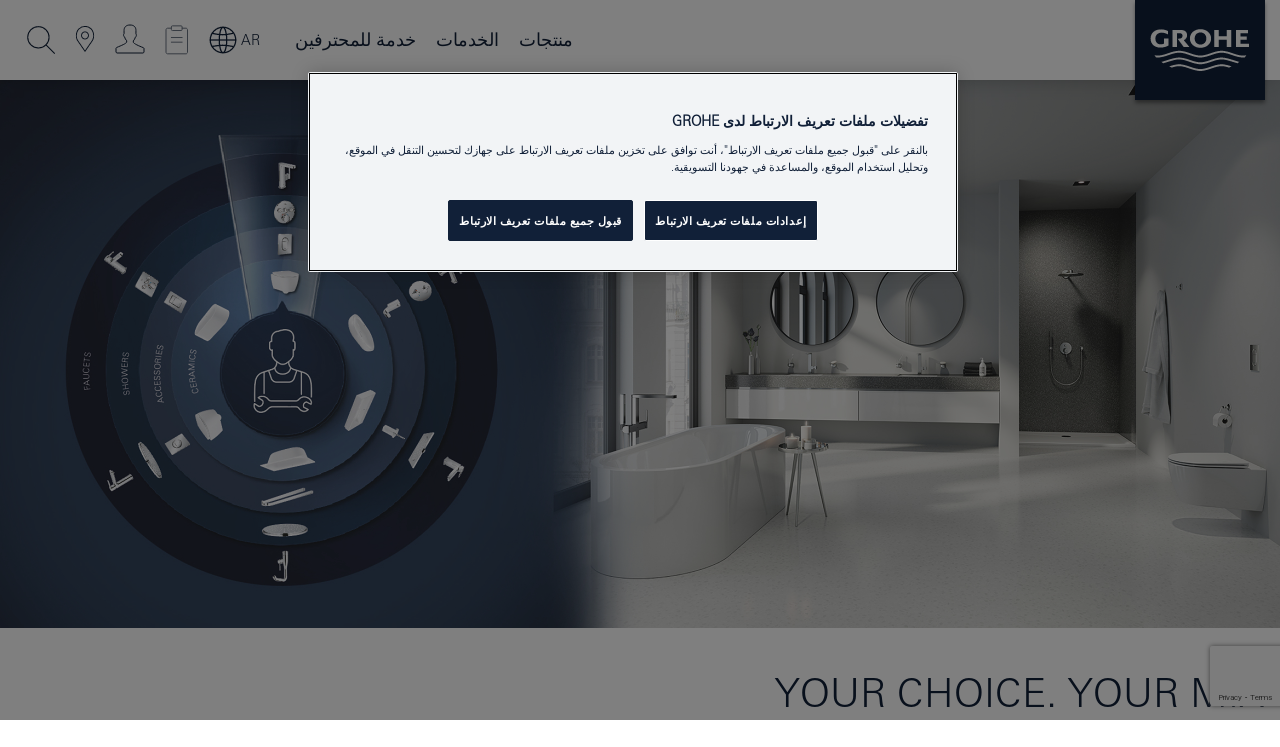

--- FILE ---
content_type: text/html;charset=UTF-8
request_url: https://www.grohe-mena.com/ar_cy/for-your-bathroom/perfect-match/showrooms/
body_size: 23928
content:
<!DOCTYPE html>
<html class="no-js" lang="AR-CY" dir="rtl">
<!-- last generation ٠٧.٠١.٢٠٢٦ at ٠٨:٥٩:٤٠ | content-ID: 3386709 | structure-ID: 3386563 | ref-Name: mstr_sales_cycle_2_landingpage -->
<head>
<script>
// Define dataLayer and the gtag function.
window.dataLayer = window.dataLayer || [];
function gtag(){dataLayer.push(arguments);}
// Default ad_storage to 'denied'.
gtag('consent', 'default', {
ad_storage: "denied",
analytics_storage: "denied",
functionality_storage: "denied",
personalization_storage: "denied",
security_storage: "denied",
ad_user_data: "denied",
ad_personalization: "denied",
wait_for_update: 500
});
</script>
<script type="text/javascript" src="https://cdn.cookielaw.org/consent/75b6e9cd-cf98-4276-ba30-57f1212272db/OtAutoBlock.js"></script>
<script src="https://cdn.cookielaw.org/scripttemplates/otSDKStub.js" data-document-language="true" type="text/javascript" charset="UTF-8" data-domain-script="75b6e9cd-cf98-4276-ba30-57f1212272db"></script>
<script type="text/javascript">
function OptanonWrapper() {
if (document.cookie.includes('OptanonAlertBoxClosed')) {
document.dispatchEvent( new CustomEvent('consents-ready', { 'detail': { consent: false } }));
}
}
</script>
<script type="text/javascript">
window.LANG_DATA = '/ar_cy/_technical/defaulttexts/defaulttexts-json.json';
window.mobileApp = false;
window.CONFIG = {
imageBasePath: 'https://fe.grohe.com/release/0.85.0/b2x',
disable_productComparison: true,
disable_notepadLoggedIn: false,
showPrices: false,
groheChannel: 'B2C',
disable_notepadAvailabilityRequest: false,
isGlobalSearch: false,
loginUrl: '/login-idp.jsp?wrong_login_url=/ar_cy/administration/login/&partial_registration_url=/ar_cy/administration/registration/account-partial-registration-non-smart.html&login_ok_url=https%3A//www.grohe-mena.com/ar_cy/for-your-bathroom/perfect-match/showrooms/',
staticSuggestionLinks : {
spareparts: '/ar_cy/spare-part-finder/',
brochures: '/ar_cy/our-service/about-grohe/brochures/brochures.html',
showrooms: '/ar_cy/our-service/grohe-services/showrooms-installer/showroom-locator.html'
},
targetGroupsMapping: {planner: 'pro', pro: 'pro', daa: 'pro', designer: 'pro', showroom: 'pro', end: 'end', inst: 'pro', architect: 'pro', aap: 'pro', projects: 'pro'},
showDiyProducts: true,
historicalProducts: true,
productFallbackImage:'',
allowAnonNotepad: false,
filterIcons: {
A613_04: {
src: '/media/datasources/filter_icons/c2c/c2c_platinum_bw_logo.png',
tooltip: '<p >حائز على شهادة Cradle to Cradle - المستوى البلاتيني</p>'
},
A613_01: {
src: '/media/datasources/filter_icons/c2c/c2c_bronze_bw_logo.png',
tooltip: '<p >حائز على شهادة Cradle to Cradle - المستوى البرونزي</p>'
},
A613_02: {
src: '/media/datasources/filter_icons/c2c/c2c_silver_bw_logo.png',
tooltip: '<p >حائز على شهادة Cradle to Cradle - المستوى الفضي</p>'
},
sustainable: {
src: '/media/datasources/filter_icons/sustainability/grohe_climate-care_logo.png',
tooltip: '<p >مع تأثير مستدام. تعرف على المزيد من خلال زيارة موقع <a dir="rtl" href="http://green.grohe.com" target="_blank" title="green.grohe.com" class=" " >green.grohe.com</a>.</p>'
},
A613_03: {
src: '/media/datasources/filter_icons/c2c/c2c_gold_bw_logo.png',
tooltip: '<p >حائز على شهادة Cradle to Cradle - المستوى الذهبي</p>'
}
},
iconsForContent: [
'A613_04',
'A613_01',
'A613_02',
'A613_03'
],
portfolioBadges: {
quickfix :
{
sapValue : 'L3013_1',
backgroundColor: '#E1F8FF',
label: 'GROHE QuickFix'
},
spa :
{
sapValue : 'A611_03',
backgroundColor: '#EBE2D6',
label: 'GROHE SPA'
},
}
}
</script>
<script>
window.ENDPOINTS = {
'B2X_PROJECT_REFERENCES': '/ar_cy/_technical/project_config/project_references.json',
'B2X_PRODUCTS': 'https://api.sapcx.grohe.com/rest/v2/solr/master_ar_CY_Product/select',
'B2X_PRODUCTS_SKU': 'https://api.sapcx.grohe.com/rest/v2/solr/master_ar_CY_Product/suggestB2C',
'B2X_ACCOUNT_PASSWORD':'/myaccount/user/password',
'B2X_SMARTSHOP':'/smartshop/order/submit',
'GROHE_APPLICATION':'https://application.grohe.com',
'B2X_USER_INFO':'/myaccount/user/info',
'B2X_SMARTSHOP':'/smartshop/order/submit',
'B2X_MY_ACCOUNT_PRODUCT':'/myaccount/product/',
'B2X_PRODUCT':'/notepad/v1',
'B2X_SMART_INFO':'/website/smart-info',
'B2X_PREFERENCE_CENTER':'https://application.grohe.com/gateway/preference-center-send/',
'GROHE_SPECIFICATION':'https://specification.grohe.com',
'B2X_SMARTSHOP_SKU':'/website/sku/',
'B2X_PAGELIKES':'/website/pagelikes/',
'B2X_PREFERENCE_CENTER_CHANGE':'https://application.grohe.com/gateway/preference-center-change-send/',
'B2X_CERAMICS_LANDINGPAGES':'/_technical/landingpages.json',
'B2X_MY_ACCOUNT_PRODUCT_COMPARISON':'/myaccount/comparison/',
'B2X_MY_ACCOUNT_PRODUCT_SERIAL_VALIDATION':'/website/forms/serialnumber-check/',
'B2X_ORDER_TRACKING':'/website/new-ordertracking',
'B2X_ORDER_TRACKING_TOGGLE_NOTIFICATIONS':'/myaccount/user/update/emailnotifications/',
'B2X_SALESFORCE_PREFERENCE_CENTER':'/website/webforms/marketing-cloud/',
'B2X_ACCOUNT_REGISTRATION_ACCESS_TOKEN':'/myaccount/user/access-token',
'B2X_ACCOUNT_REFRESH_ACCESS_TOKEN':'/website/jwtoken/refresh-token',
'B2X_MY_ACCOUNT_PRODUCT_REGISTRATION':'/website/forms/product-registration',
'B2X_GATED_PREFERENCE_CENTER':'https://application.grohe.com/gateway/preference-center-send-v2/',
'B2X_MY_ACCOUNT_FILE_UPLOAD':'http://account/fileupload.php',
'B2X_EXPORT':'/notepad/v1',
'B2X_MY_ACCOUNT_ORDER_STATE':'/notepad/v1',
'B2X_SMART_UPI_HISTORY':'/website/account/history/upi',
'B2X_WEBSITE':'/solr/website_b2x/select',
'B2X_INVOICE_REGISTRATION':'/website/account/invoices/upload',
'B2X_NOTEPAD':'/notepad/v1',
'B2X_SMARTSHOP_UPI':'/website/upi/',
'B2X_AVAILABILITY':'/notepad/v1',
'B2X_ACCOUNT':'https://idp2-apigw.cloud.grohe.com/v1/web/users',
'B2X_ACCOUNT_UPDATE':'/myaccount/user/update',
'B2X_SMART_CHARGE':'/smartshop/creditcard/recharge',
'B2X_INVOICE_UPLOAD_HISTORY':'/website/account/history/invoices'
};
</script>
<script>
(function (sCDN, sCDNProject, sCDNWorkspace, sCDNVers) {
if (
window.localStorage !== null &&
typeof window.localStorage === "object" &&
typeof window.localStorage.getItem === "function" &&
window.sessionStorage !== null &&
typeof window.sessionStorage === "object" &&
typeof window.sessionStorage.getItem === "function"
) {
sCDNVers =
window.sessionStorage.getItem("jts_preview_version") ||
window.localStorage.getItem("jts_preview_version") ||
sCDNVers;
}
window.jentis = window.jentis || {};
window.jentis.config = window.jentis.config || {};
window.jentis.config.frontend = window.jentis.config.frontend || {};
window.jentis.config.frontend.cdnhost =
sCDN + "/get/" + sCDNWorkspace + "/web/" + sCDNVers + "/";
window.jentis.config.frontend.vers = sCDNVers;
window.jentis.config.frontend.env = sCDNWorkspace;
window.jentis.config.frontend.project = sCDNProject;
window._jts = window._jts || [];
var f = document.getElementsByTagName("script")[0];
var j = document.createElement("script");
j.async = true;
j.src = window.jentis.config.frontend.cdnhost + "cjqrl0.js";
f.parentNode.insertBefore(j, f);
})("https://0tyna6.grohe-mena.com","grohe-mena-com","live", "_");
_jts.push({ track: "pageview" });
_jts.push({ track: "submit" });
</script>
<title> | GROHE </title> <meta charset="UTF-8" /> <meta name="format-detection" content="telephone=no" /> <meta name="viewport" content="width=device-width, initial-scale=1.0, minimum-scale=1.0, maximum-scale=1.0, user-scalable=no" /> <meta name="robots" content="index,follow" /> <meta name="locale" content="ar_cy" /> <meta name="locales" content="ar_cy" /> <meta name="client" content="grohe_global" /> <meta name="pagescope" content="b2c" /> <meta name="application-name" content="https://fe.grohe.com/release/0.85.0/b2x" /> <meta name="msapplication-config" content="https://fe.grohe.com/release/0.85.0/b2x/browserconfig.xml" /> <meta name="msapplication-TileColor" content="#112038"/> <meta name="msapplication-TileImage" content="https://fe.grohe.com/release/0.85.0/b2x/mstile-144x144.png" /> <meta name="msapplication-square70x70logo" content="https://fe.grohe.com/release/0.85.0/b2x/mstile-70x70.png" /> <meta name="msapplication-square150x150logo" content="https://fe.grohe.com/release/0.85.0/b2x/mstile-150x150.png" /> <meta name="msapplication-wide310x150logo" content="https://fe.grohe.com/release/0.85.0/b2x/mstile-310x150.png" /> <meta name="msapplication-square310x310logo" content="https://fe.grohe.com/release/0.85.0/b2x/mstile-310x310.png" /> <meta http-equiv="X-UA-Compatible" content="IE=Edge"/> <meta name="siteUID_es" content="mstrXXXsalesXXXcycleXXX2XXXlandingpage" /> <meta name="videoType_s" content="none"/>
<link rel="icon" href="https://fe.grohe.com/release/0.85.0/b2x/favicon.ico" type="image/ico" />
<link rel="shortcut icon" href="https://fe.grohe.com/release/0.85.0/b2x/favicon.ico" type="image/x-icon" />
<link rel="icon" href="https://fe.grohe.com/release/0.85.0/b2x/favicon.ico" sizes="16x16 32x32 48x48" type="image/vnd.microsoft.icon" />
<link rel="icon" href="https://fe.grohe.com/release/0.85.0/b2x/favicon-16x16.png" sizes="16x16" type="image/png" />
<link rel="icon" href="https://fe.grohe.com/release/0.85.0/b2x/favicon-32x32.png" sizes="32x32" type="image/png" />
<link rel="icon" href="https://fe.grohe.com/release/0.85.0/b2x/favicon-48x48.png" sizes="48x48" type="image/png" />
<link rel="apple-touch-icon" sizes="76x76" href="https://fe.grohe.com/release/0.85.0/b2x/apple-touch-icon-76x76.png" />
<link rel="apple-touch-icon" sizes="120x120" href="https://fe.grohe.com/release/0.85.0/b2x/apple-touch-icon-120x120.png" />
<link rel="apple-touch-icon" sizes="152x152" href="https://fe.grohe.com/release/0.85.0/b2x/apple-touch-icon-152x152.png" />
<link rel="apple-touch-icon" sizes="180x180" href="https://fe.grohe.com/release/0.85.0/b2x/apple-touch-icon-180x180.png" />
<link rel="canonical" href="https://www.grohe-mena.com/ar_cy/for-your-bathroom/perfect-match/showrooms/"/>
<link rel="stylesheet" href="https://fe.grohe.com/release/0.85.0/b2x/css/bootstrap.css?created=20210408122726" media="all" />
<link rel="stylesheet" href="https://fe.grohe.com/release/0.85.0/b2x/css/main.css?created=20210408122726" media="all" />
<script type="text/javascript"> var searchHeaderConfig = { "productSettings" : { "preferredResults": { "code": [ ] }, "preselection": { "filter": [{"historical":["null"]}] } }, "contentSettings": { } }; </script>
</head>
<body class="body b2x-navigation">
<!-- noindex -->
<script type="text/javascript">
// read cookie (DEXT-1212)
function getCookie(name) {
const nameEQ = name + "=";
const cookies = document.cookie.split(';');
for (let i = 0; i < cookies.length; i++) {
let cookie = cookies[i];
while (cookie.charAt(0) === ' ') {
cookie = cookie.substring(1, cookie.length);
}
if (cookie.indexOf(nameEQ) === 0) {
return cookie.substring(nameEQ.length, cookie.length);
}
}
return null;
}
</script>
<script type="text/javascript">
const queryString = window.location.search;
const urlParams = new URLSearchParams(queryString);
const targetGroup = urlParams.get('target_group');
// <![CDATA[
var dataLayer = dataLayer || [];
// check if cookie is available
var hashedEmail = getCookie('hashed_email');
if (hashedEmail) {
dataLayer.push({
'hashedUserData': {
'sha256': {
'email': hashedEmail
}
}
});
}
dataLayer.push({
'pageName':'/products/for_your_bathroom/perfect_match/showr/mstr_sales_cycle_2_landingpage',
'pageTitle':'Sales cycle 2 Showrooms',
'pageId':'3386563',
'pageSystemPath':'grohe_global/products/for_your_bathroom/perfect_match_2/showr',
'pageCreated':'٢٠٢٠-١٢-٢٣',
'pageLastEdit':'٢٠٢٦-٠١-٠٧',
'pageCountry':'cy',
'pageLanguage':'ar',
'internal':'false',
'pagePool':'europe',
'pageArea':'portal',
'pageScope':'b2c',
'pageCategory':'bathroom',
});
// ]]>
</script>
<!-- Google Tag Manager -->
<noscript><iframe src="//www.googletagmanager.com/ns.html?id=GTM-PGZM7P" height="0" width="0" style="display:none;visibility:hidden"></iframe></noscript>
<script>
// <![CDATA[
(function(w,d,s,l,i){w[l]=w[l]||[];w[l].push({'gtm.start':
new Date().getTime(),event:'gtm.js'});var f=d.getElementsByTagName(s)[0],
j=d.createElement(s),dl=l!='dataLayer'?'&l='+l:'';j.async=true;j.setAttribute('class','optanon-category-C0001');j.src=
'//www.googletagmanager.com/gtm.js?id='+i+dl;f.parentNode.insertBefore(j,f);
})(window,document,'script','dataLayer','GTM-PGZM7P');
// ]]>
</script>
<!-- End Google Tag Manager -->
<div id="vuejs-dev-container" class="vuejs-container">
<div class="ie-flex-wrapper">
<div class="page-wrap">
<div id="vuejs-header-container" class="vuejs-container">
	<header v-scrollbar-width-detection 
	class="header header--bordertop header--fixed sticky-top header--shadow bgColorFlyoutMobileSecondary header--bgColorFlyoutDesktopSecondary header--colorFlyoutMobileLight header--colorFlyoutDesktopLight">
		<div class="container">
			<nav class="navbar-light  navbar navbar-expand-xl" itemscope itemtype="http://schema.org/Organization">
					<a href="/ar_cy/" title="GROHE - Pure Freude an Wasser" class="navbar-brand" itemprop="url">
<svg version="1.1" xmlns="http://www.w3.org/2000/svg" xmlns:xlink="http://www.w3.org/1999/xlink" x="0" y="0" width="130" height="100" viewBox="0, 0, 130, 100">
  <g id="Ebene_1">
    <path d="M0,0 L130,0 L130,100 L0,100 L0,0 z" fill="#112038"/>
    <path d="M59.615,38.504 C59.614,42.055 62.032,44.546 65.48,44.546 C68.93,44.546 71.346,42.057 71.346,38.505 C71.346,34.943 68.937,32.459 65.48,32.459 C62.024,32.459 59.615,34.942 59.615,38.504 z M54.872,38.504 C54.872,33.132 59.351,29.205 65.48,29.205 C71.61,29.205 76.091,33.132 76.091,38.504 C76.091,43.861 71.601,47.795 65.48,47.795 C59.361,47.795 54.872,43.862 54.872,38.504 z M101.056,29.875 L101.056,47.124 L114,47.124 L114,43.744 L105.549,43.744 L105.549,39.645 L111.762,39.645 L111.762,36.396 L105.549,36.396 L105.549,33.254 L113.015,33.254 L113.015,29.875 L101.056,29.875 z M79.299,29.875 L79.299,47.124 L83.798,47.124 L83.798,39.75 L91.75,39.75 L91.75,47.124 L96.251,47.124 L96.251,29.875 L91.75,29.875 L91.75,36.252 L83.798,36.252 L83.798,29.875 L79.299,29.875 z M37.413,29.875 L37.413,47.124 L41.915,47.124 L41.915,33.129 L43.855,33.129 C46.4,33.129 47.54,33.942 47.54,35.751 C47.54,37.599 46.265,38.655 44.025,38.655 L43.036,38.629 L42.53,38.629 L48.784,47.124 L54.537,47.124 L48.803,40.188 C50.932,39.227 52.067,37.522 52.067,35.28 C52.067,31.626 49.7,29.875 44.761,29.875 L37.413,29.875 z M29.048,38.463 L29.048,43.635 C27.867,44.129 26.688,44.376 25.513,44.376 C22.484,44.376 20.354,42.037 20.354,38.708 C20.354,35.121 22.899,32.621 26.552,32.621 C28.594,32.621 30.616,33.191 33.069,34.455 L33.069,31.017 C29.936,29.736 28.39,29.371 26.074,29.371 C19.679,29.371 15.594,32.989 15.594,38.654 C15.594,44.043 19.558,47.627 25.517,47.627 C28.174,47.627 31.325,46.772 33.621,45.431 L33.621,38.463 L29.048,38.463 z M96.501,66.368 L96.068,66.211 L94.887,65.816 C91.46,64.783 88.718,64.267 86.624,64.267 C84.871,64.267 81.902,64.772 79.548,65.469 L78.373,65.816 C77.777,66.013 77.378,66.143 77.185,66.211 L76.004,66.618 L74.831,67.016 L73.649,67.418 C70.062,68.579 67.509,69.097 65.387,69.097 C63.559,69.097 60.849,68.597 58.304,67.791 L57.122,67.418 L55.943,67.016 L54.766,66.618 L53.585,66.211 L52.399,65.816 C48.977,64.783 46.228,64.267 44.146,64.267 C42.38,64.269 39.416,64.77 37.059,65.469 L35.885,65.816 C35.047,66.086 34.875,66.147 34.27,66.368 L36.645,67.6 L37.178,67.439 C39.947,66.583 42.331,66.137 44.151,66.137 C45.682,66.137 48.074,66.527 50.042,67.095 L51.224,67.439 L52.399,67.819 L53.585,68.211 L54.766,68.619 L55.943,69.018 L57.122,69.412 C60.668,70.5 63.278,71.001 65.388,71 C67.199,70.999 69.966,70.517 72.468,69.767 L73.649,69.412 L74.831,69.018 L76.004,68.619 L77.185,68.211 L78.373,67.819 L79.548,67.439 C82.561,66.544 84.782,66.137 86.628,66.138 C88.447,66.138 90.828,66.584 93.595,67.439 L94.127,67.6 L96.501,66.368 z M104.198,61.892 L97.321,59.781 C94.229,58.831 93.033,58.497 91.384,58.133 C89.639,57.747 87.89,57.525 86.625,57.525 C84.63,57.525 80.826,58.235 78.373,59.065 L73.649,60.666 C70.452,61.749 67.509,62.346 65.362,62.346 C63.203,62.346 60.289,61.755 57.076,60.666 L52.352,59.065 C49.906,58.236 46.087,57.525 44.09,57.525 C42.832,57.525 41.067,57.75 39.335,58.133 C37.705,58.495 36.413,58.853 33.397,59.781 L26.528,61.892 C27.262,62.56 27.458,62.714 28.28,63.271 L32.098,62.109 L35.253,61.178 L36.52,60.803 C39.877,59.813 42.154,59.388 44.094,59.388 C45.857,59.388 49.045,59.971 51.17,60.686 L57.076,62.667 C59.842,63.594 63.267,64.248 65.363,64.248 C67.451,64.248 70.907,63.59 73.649,62.667 L79.548,60.686 C81.665,59.975 84.872,59.386 86.628,59.388 C88.575,59.388 90.832,59.81 94.198,60.803 L95.465,61.178 L98.621,62.109 L102.446,63.271 C103.264,62.71 103.459,62.557 104.198,61.892 z M111.243,55.247 L111.047,55.575 C110.607,56.31 110.407,56.583 109.748,57.365 C108.911,57.479 108.576,57.504 107.913,57.504 C105.809,57.504 102.364,56.844 99.611,55.916 L94.887,54.32 C91.678,53.24 88.747,52.643 86.628,52.641 C84.843,52.641 81.715,53.215 79.548,53.941 L73.649,55.916 C70.868,56.846 67.455,57.504 65.388,57.504 C63.323,57.504 59.907,56.847 57.122,55.916 L51.224,53.941 C49.056,53.215 45.933,52.641 44.146,52.641 C42.03,52.641 39.091,53.24 35.885,54.32 L31.161,55.916 C28.406,56.844 24.963,57.504 22.854,57.504 C22.191,57.504 21.859,57.479 21.031,57.365 C20.418,56.66 20.178,56.332 19.724,55.575 L19.529,55.247 C21.128,55.507 22.022,55.601 22.899,55.601 C25.001,55.601 28.008,54.989 31.161,53.922 L35.885,52.32 C38.381,51.474 42.108,50.778 44.146,50.777 C46.174,50.777 49.904,51.476 52.399,52.32 L57.122,53.922 C60.274,54.989 63.284,55.601 65.387,55.601 C67.488,55.601 70.498,54.989 73.649,53.922 L78.373,52.32 C80.865,51.476 84.597,50.777 86.622,50.777 C88.665,50.777 92.385,51.474 94.887,52.32 L99.611,53.922 C102.763,54.989 105.77,55.601 107.872,55.601 C108.749,55.601 109.643,55.507 111.243,55.247 z" fill="#FFFFFE"/>
  </g>
</svg>
					</a>
				<div class="header__iconwrapper">
			        <a class="navbar-toggler" data-toggle="collapse" data-target="#navigationMenuContent" aria-controls="navigationMenuContent" aria-expanded="false" aria-label="Toggle navigation">
			          <span v-sidebar-nav-toggler class="navbar-toggler-icon"></span>
			        </a>				
				</div>
				<a v-nav-icons-flyout-toggler class="d-none d-lg-none nav-mobile-header__closer icon_close_secondary"></a>
				<div class="row collapse navbar-collapse" id="navigationMenuContent">
<ul class="container navbar-nav navnode navnode--main text-right">
<li class="nav-item">
<a
v-sidebar-nav-toggler v-next-level-nav-toggler
class="nav-link level1 hasNextLevel nav-link--noFocus nav-link--light nav-link--layerarrow nav-link--primarynav"
href="javascript:void(0);" id="flyout-6222658" role="button" aria-haspopup="true" aria-expanded="false">
منتجات
</a>


</li>
<li class="nav-item">
<a
v-sidebar-nav-toggler v-next-level-nav-toggler
class="nav-link level1 hasNextLevel nav-link--noFocus nav-link--light nav-link--layerarrow nav-link--primarynav"
href="javascript:void(0);" id="flyout-3416073" role="button" aria-haspopup="true" aria-expanded="false">
الخدمات
</a>


</li>
<li class="nav-item">
<a
v-sidebar-nav-toggler v-next-level-nav-toggler
class="nav-link level1 hasNextLevel nav-link--noFocus nav-link--light nav-link--layerarrow nav-link--primarynav"
href="javascript:void(0);" id="flyout-2365266" role="button" aria-haspopup="true" aria-expanded="false">
خدمة للمحترفين
</a>


</li>
</ul>
				</div>
				<ul v-nav-icons-scroll-handler class="navbar-nav navnode navnode--icons">
					    	<li class="nav-item nav-item--flyout nav-item--icon">
	        <div v-nav-icons-flyout-toggler class="nav-link nav-link--noFocus nav-link--light nav-link--layerarrow nav-link--primarynav flyout-toggle" id="flyout-language-switcher" role="button" title="Language switcher" aria-haspopup="true" aria-expanded="false">  
	            <span class="current-language">AR</span>
	            <div class="flyout-icon flyout-icon--language-switcher"></div>
	        </div>
	        <div class="flyout" aria-labelledby="flyout-language-switcher">
	            <div class="flyout__background flyout__background--plain">
	                <a v-nav-primary-closer class="flyout__closer"></a>
	            </div>
	            <div class="row navbar-nav navnode navnode--secondary navnode--fullHeight ">
	                <ul class="container navnode__container navnode__container--language-switcher">
	                    <li class="nav-item nav-item--secondarynav nav-item--noborder w-100">
	                        <div class="container justify-content-center">
	                            <div class="mx-auto col-12 col-lg-6">
	                                <language-switcher-flyout
	                                    current-language="AR" :is-pdp="false"
	                                    :languages="[
	                                    {
		                                    name: 'العربية',
		                                    isoCode: 'AR',
		                                    direction: 'rtl',
		                                    title: 'Choose your language',
		                                    save: 'SAVE',
	                                    	url: '/ar_cy/for-your-bathroom/perfect-match/showrooms/'}
	                                    ,
	                                    {
		                                    name: 'English',
		                                    isoCode: 'EN',
		                                    direction: 'ltr',
		                                    title: 'Choose your language',
		                                    save: 'SAVE',
	                                    	url: '/en_cy/for-your-bathroom/perfect-match/showrooms/'}
	                                    ,
	                                    {
		                                    name: 'Français',
		                                    isoCode: 'FR',
		                                    direction: 'ltr',
		                                    title: 'Choose your language',
		                                    save: 'SAVE',
	                                    	url: '/en_cy/for-your-bathroom/perfect-match/showrooms/index-2.html'}
	                                    ]"/>
	                            </div>
	                        </div>
	                    </li>
	                </ul>
	            </div>
	        </div>
    	</li>
	<li class="nav-item nav-item--flyout nav-item--icon">
		<notepad-navigation
			title="My Notepad "
			href="/ar_cy/notepad/" 
		></notepad-navigation>
    </li>
	<li class="nav-item nav-item--flyout nav-item--icon">
		<a v-nav-icons-flyout-toggler class="nav-link nav-link--noFocus nav-link--light nav-link--layerarrow nav-link--primarynav flyout-toggle" href="#" id="flyout-login" role="button" title="Login" aria-haspopup="true" aria-expanded="false">			
						<div class="flyout-icon flyout-icon--login"></div>
	        		</a>
				<div v-add-class-if-logged-in="'flyout--withFullWidthCategory'" class="flyout" aria-labelledby="flyout-login">
		      	<div class="flyout__background flyout__background--plain ">
					<a v-nav-primary-closer class="flyout__closer"></a>
				</div>
				<div class="row navbar-nav navnode navnode--secondary ">   
					<div class="navnode__wrapper navnode__wrapper--columnCategories">
						<ul class="container navnode__container navnode__container--login">
							<li class="nav-item nav-item--secondarynav col-12 nav-item--flyout flyout-category">								
										<div class="flyout__headline text-uppercase">
								        <strong>الدخولُ</strong>
									</div>
									<div class="text-white mb-3"><span>
								        الدخولُ مسموحٌ بهِ في الوقتِ الحاليِ فقط لأعضاءِ برنامجِ GROHE SMART loyalty.<br><strong>من فضلكَ لَاحِظْ:</strong>عند الدخولِ أو التسجيلِ، سيتم توجيهكَ إلى بوابةِ GROHE المتخصصةِ.
									</span></div>
										<a href="/login-idp.jsp?wrong_login_url=/ar_cy/administration/login/&partial_registration_url=/ar_cy/administration/registration/account-partial-registration-non-smart.html&login_ok_url=https%3A//www.grohe-mena.com/ar_cy/for-your-bathroom/perfect-match/showrooms/" class="btn btn-primary btn--flyoutLogin" >دخولٌ</a>
										 <a dir="rtl" href="/ar_cy/administration/registration/account-registration-non-smart.html#null" title="تسجيل حساب" class=" link link d-block mb-2 scroll-link" > تسجيل حساب</a>
										</li>
						</ul>
					</div>						
							</div>
			</div>
		</li>
    <li class="nav-item nav-item--flyout nav-item--icon">
		<a href="/ar_cy/our-service/grohe-services/showrooms-installer/showroom-locator.html" 
		class="nav-link nav-link--noFocus nav-link--light nav-link--primarynav nav-link--locator" title="Showroom Locator">
			<span class="showroom-locator-icon"></span>
		</a>
	</li>
	<li class="nav-item nav-item--flyout nav-item--icon">
		<a v-nav-icons-flyout-toggler class="nav-link nav-link--noFocus nav-link--light nav-link--layerarrow nav-link--primarynav flyout-toggle" href="#" id="flyout-search" role="button" title="Search" aria-haspopup="true" aria-expanded="false">
			<div class="flyout-icon flyout-icon--search"></div>
		</a>
		<div class="flyout" aria-labelledby="flyout-search">
			<div class="flyout__background flyout__background--plain ">
				<a v-nav-primary-closer class="flyout__closer"></a>
			</div>
			<div class="row navbar-nav navnode navnode--secondary navnode--fullHeight ">
				<ul class="container navnode__container navnode__container--search">
					<li class="nav-item nav-item--secondarynav nav-item--noborder">
						<div class="nav-search-item container justify-content-center">
							<div class="nav-search-item__inner col-12 col-lg-8">
								<b2x-search-header 
									search-base-url="/ar_cy/search-results-page/" 
									 :dal-search-enabled="false" 
   									>
                              </b2x-search-header>
							</div>
						</div>
					</li>
				</ul>
			</div>
		</div>
    </li>

				</ul>
			</nav>
		</div>
	</header>
<aside class="navigation-sidebar navigation-sidebar--hidden">
<a href="/ar_cy/" title="GROHE - Pure Freude an Wasser" class="navbar-brand" itemprop="url">
<svg version="1.1" xmlns="http://www.w3.org/2000/svg" xmlns:xlink="http://www.w3.org/1999/xlink" x="0" y="0" width="130" height="100" viewBox="0, 0, 130, 100">
<g id="Ebene_1">
<path d="M0,0 L130,0 L130,100 L0,100 L0,0 z" fill="#112038"/>
<path d="M59.615,38.504 C59.614,42.055 62.032,44.546 65.48,44.546 C68.93,44.546 71.346,42.057 71.346,38.505 C71.346,34.943 68.937,32.459 65.48,32.459 C62.024,32.459 59.615,34.942 59.615,38.504 z M54.872,38.504 C54.872,33.132 59.351,29.205 65.48,29.205 C71.61,29.205 76.091,33.132 76.091,38.504 C76.091,43.861 71.601,47.795 65.48,47.795 C59.361,47.795 54.872,43.862 54.872,38.504 z M101.056,29.875 L101.056,47.124 L114,47.124 L114,43.744 L105.549,43.744 L105.549,39.645 L111.762,39.645 L111.762,36.396 L105.549,36.396 L105.549,33.254 L113.015,33.254 L113.015,29.875 L101.056,29.875 z M79.299,29.875 L79.299,47.124 L83.798,47.124 L83.798,39.75 L91.75,39.75 L91.75,47.124 L96.251,47.124 L96.251,29.875 L91.75,29.875 L91.75,36.252 L83.798,36.252 L83.798,29.875 L79.299,29.875 z M37.413,29.875 L37.413,47.124 L41.915,47.124 L41.915,33.129 L43.855,33.129 C46.4,33.129 47.54,33.942 47.54,35.751 C47.54,37.599 46.265,38.655 44.025,38.655 L43.036,38.629 L42.53,38.629 L48.784,47.124 L54.537,47.124 L48.803,40.188 C50.932,39.227 52.067,37.522 52.067,35.28 C52.067,31.626 49.7,29.875 44.761,29.875 L37.413,29.875 z M29.048,38.463 L29.048,43.635 C27.867,44.129 26.688,44.376 25.513,44.376 C22.484,44.376 20.354,42.037 20.354,38.708 C20.354,35.121 22.899,32.621 26.552,32.621 C28.594,32.621 30.616,33.191 33.069,34.455 L33.069,31.017 C29.936,29.736 28.39,29.371 26.074,29.371 C19.679,29.371 15.594,32.989 15.594,38.654 C15.594,44.043 19.558,47.627 25.517,47.627 C28.174,47.627 31.325,46.772 33.621,45.431 L33.621,38.463 L29.048,38.463 z M96.501,66.368 L96.068,66.211 L94.887,65.816 C91.46,64.783 88.718,64.267 86.624,64.267 C84.871,64.267 81.902,64.772 79.548,65.469 L78.373,65.816 C77.777,66.013 77.378,66.143 77.185,66.211 L76.004,66.618 L74.831,67.016 L73.649,67.418 C70.062,68.579 67.509,69.097 65.387,69.097 C63.559,69.097 60.849,68.597 58.304,67.791 L57.122,67.418 L55.943,67.016 L54.766,66.618 L53.585,66.211 L52.399,65.816 C48.977,64.783 46.228,64.267 44.146,64.267 C42.38,64.269 39.416,64.77 37.059,65.469 L35.885,65.816 C35.047,66.086 34.875,66.147 34.27,66.368 L36.645,67.6 L37.178,67.439 C39.947,66.583 42.331,66.137 44.151,66.137 C45.682,66.137 48.074,66.527 50.042,67.095 L51.224,67.439 L52.399,67.819 L53.585,68.211 L54.766,68.619 L55.943,69.018 L57.122,69.412 C60.668,70.5 63.278,71.001 65.388,71 C67.199,70.999 69.966,70.517 72.468,69.767 L73.649,69.412 L74.831,69.018 L76.004,68.619 L77.185,68.211 L78.373,67.819 L79.548,67.439 C82.561,66.544 84.782,66.137 86.628,66.138 C88.447,66.138 90.828,66.584 93.595,67.439 L94.127,67.6 L96.501,66.368 z M104.198,61.892 L97.321,59.781 C94.229,58.831 93.033,58.497 91.384,58.133 C89.639,57.747 87.89,57.525 86.625,57.525 C84.63,57.525 80.826,58.235 78.373,59.065 L73.649,60.666 C70.452,61.749 67.509,62.346 65.362,62.346 C63.203,62.346 60.289,61.755 57.076,60.666 L52.352,59.065 C49.906,58.236 46.087,57.525 44.09,57.525 C42.832,57.525 41.067,57.75 39.335,58.133 C37.705,58.495 36.413,58.853 33.397,59.781 L26.528,61.892 C27.262,62.56 27.458,62.714 28.28,63.271 L32.098,62.109 L35.253,61.178 L36.52,60.803 C39.877,59.813 42.154,59.388 44.094,59.388 C45.857,59.388 49.045,59.971 51.17,60.686 L57.076,62.667 C59.842,63.594 63.267,64.248 65.363,64.248 C67.451,64.248 70.907,63.59 73.649,62.667 L79.548,60.686 C81.665,59.975 84.872,59.386 86.628,59.388 C88.575,59.388 90.832,59.81 94.198,60.803 L95.465,61.178 L98.621,62.109 L102.446,63.271 C103.264,62.71 103.459,62.557 104.198,61.892 z M111.243,55.247 L111.047,55.575 C110.607,56.31 110.407,56.583 109.748,57.365 C108.911,57.479 108.576,57.504 107.913,57.504 C105.809,57.504 102.364,56.844 99.611,55.916 L94.887,54.32 C91.678,53.24 88.747,52.643 86.628,52.641 C84.843,52.641 81.715,53.215 79.548,53.941 L73.649,55.916 C70.868,56.846 67.455,57.504 65.388,57.504 C63.323,57.504 59.907,56.847 57.122,55.916 L51.224,53.941 C49.056,53.215 45.933,52.641 44.146,52.641 C42.03,52.641 39.091,53.24 35.885,54.32 L31.161,55.916 C28.406,56.844 24.963,57.504 22.854,57.504 C22.191,57.504 21.859,57.479 21.031,57.365 C20.418,56.66 20.178,56.332 19.724,55.575 L19.529,55.247 C21.128,55.507 22.022,55.601 22.899,55.601 C25.001,55.601 28.008,54.989 31.161,53.922 L35.885,52.32 C38.381,51.474 42.108,50.778 44.146,50.777 C46.174,50.777 49.904,51.476 52.399,52.32 L57.122,53.922 C60.274,54.989 63.284,55.601 65.387,55.601 C67.488,55.601 70.498,54.989 73.649,53.922 L78.373,52.32 C80.865,51.476 84.597,50.777 86.622,50.777 C88.665,50.777 92.385,51.474 94.887,52.32 L99.611,53.922 C102.763,54.989 105.77,55.601 107.872,55.601 C108.749,55.601 109.643,55.507 111.243,55.247 z" fill="#FFFFFE"/>
</g>
</svg>
</a>
<a href="#" target="_self" v-sidebar-nav-toggler class="navigation-sidebar__close-btn">
<span class="icon icon_close_primary"></span>
</a>
<nav class="nav-container nav-container--level1">
<div class="navigation">
<div class="d-flex pb-3">
<span class="icon_world mr-2"></span>
<ul class="language-switch">
<li>
<span class="font-weight-bold">AR</span>
</li>
<li>
<a href="/en_cy/for-your-bathroom/perfect-match/showrooms/">EN</a>
</li>
<li>
<a href="/en_cy/for-your-bathroom/perfect-match/showrooms/index-2.html">FR</a>
</li>
</ul>
</div>
</div>
<ul class="navigation navigation">
<li class="nav-item">
<a
v-next-level-nav-toggler
class="nav-link next-level-toggle nav-link--noFocus nav-link--light"
href="javascript:void(0);" id="flyout-6222658" role="button" aria-haspopup="true" aria-expanded="false">
منتجات
</a>
<nav class="nav-container nav-container--level2 hidden">
<a v-nav-back-button href="javascript:void(0)" class="nav-link link-back level2">منتجات</a>
<ul class="navigation navigation--level2">
<li class="nav-item">
<a
v-next-level-nav-toggler
class="nav-link level2 nav-link--noFocus nav-link--light next-level-toggle"
href="javascript:void(0);" id="flyout-926426" role="button" aria-haspopup="true" aria-expanded="false">
لحمامك
</a>
<nav class="nav-container nav-container--level3 hidden">
<a v-nav-back-button href="javascript:void(0)" class="nav-link link-back level3">لحمامك</a>
<ul class="navigation navigation--level3">
<li class="nav-item">
<a
v-next-level-nav-toggler
class="nav-link level3 nav-link--noFocus nav-link--light next-level-toggle"
href="javascript:void(0);" id="flyout-926450" role="button" aria-haspopup="true" aria-expanded="false">
لأحواض الغسيل
</a>
<nav class="nav-container nav-container--level4 hidden">
<a v-nav-back-button href="javascript:void(0)" class="nav-link link-back level4">لأحواض الغسيل</a>
<ul class="navigation navigation--level4">
<li class="nav-item">
<a
href="/ar_cy/for-your-bathroom/for-wash-basins/overview/for-wash-basins.html"
class="nav-link level4 nav-link--noFocus nav-link--light">
نظرة عامة
</a>
</li>
<li class="nav-item">
<a
href="/ar_cy/for-your-bathroom/for-wash-basins/tapware/overview-bathroom-collections.html"
class="nav-link level4 nav-link--noFocus nav-link--light">
تشكيلات الصنابير
</a>
</li>
<li class="nav-item">
<a
href="/ar_cy/hygiene/sensor-taps.html"
class="nav-link level4 nav-link--noFocus nav-link--light">
خلاطات المياه المجهّزة بمستشعر: غسل اليدين دون لمسها
</a>
</li>
<li class="nav-item">
<a
href="/ar_cy/for-your-bathroom/for-wash-basins/icon-3d/icon-3d.html"
class="nav-link level4 nav-link--noFocus nav-link--light">
صنبور ICON ثلاثي الأبعاد
</a>
</li>
<li class="nav-item">
<a
href="/ar_cy/for-your-bathroom/for-wash-basins/grohe-plus/grohe-plus.html"
class="nav-link level4 nav-link--noFocus nav-link--light">
GROHE Plus
</a>
</li>
</ul>
</nav>
</li>
<li class="nav-item">
<a
v-next-level-nav-toggler
class="nav-link level3 nav-link--noFocus nav-link--light next-level-toggle"
href="javascript:void(0);" id="flyout-925161" role="button" aria-haspopup="true" aria-expanded="false">
للدش
</a>
<nav class="nav-container nav-container--level4 hidden">
<a v-nav-back-button href="javascript:void(0)" class="nav-link link-back level4">للدش</a>
<ul class="navigation navigation--level4">
<li class="nav-item">
<a
href="/ar_cy/for-your-bathroom/for-showers/new-showers/showers.html"
class="nav-link level4 nav-link--noFocus nav-link--light">
الدش المثالي
</a>
</li>
<li class="nav-item">
<a
href="/ar_cy/for-your-bathroom/for-showers/shower-collections/overview-shower-collections-2.html"
class="nav-link level4 nav-link--noFocus nav-link--light">
مجموعات الدش والثرموستات
</a>
</li>
<li class="nav-item">
<a
href="/ar_cy/for-your-bathroom/for-showers/smartcontrol/smartcontrol-your-life-your-rules.html"
class="nav-link level4 nav-link--noFocus nav-link--light">
SmartControl
</a>
</li>
<li class="nav-item">
<a
href="/ar_cy/for-your-bathroom/for-showers/concealed-solutions/"
class="nav-link level4 nav-link--noFocus nav-link--light">
حلول مخفية
</a>
</li>
<li class="nav-item">
<a
href="/ar_cy/for-your-bathroom/for-showers/overview/for-showers.html"
class="nav-link level4 nav-link--noFocus nav-link--light">
نظرة عامة
</a>
</li>
<li class="nav-item">
<a
href="/ar_cy/products/for-your-bathroom/for-showers/concealed-shower-solutions.html"
class="nav-link level4 nav-link--noFocus nav-link--light">
حلول الدش المخفي
</a>
</li>
</ul>
</nav>
</li>
<li class="nav-item">
<a
v-next-level-nav-toggler
class="nav-link level3 nav-link--noFocus nav-link--light next-level-toggle"
href="javascript:void(0);" id="flyout-926412" role="button" aria-haspopup="true" aria-expanded="false">
لأحو اض الإستحمام
</a>
<nav class="nav-container nav-container--level4 hidden">
<a v-nav-back-button href="javascript:void(0)" class="nav-link link-back level4">لأحو اض الإستحمام</a>
<ul class="navigation navigation--level4">
<li class="nav-item">
<a
href="/ar_cy/for-your-bathroom/for-bath-tubes/overview/for-bath-tubes.html"
class="nav-link level4 nav-link--noFocus nav-link--light">
نظرة عامة
</a>
</li>
<li class="nav-item">
<a
href="/ar_cy/for-your-bathroom/for-bath-tubes/overview-thm-collections/overview-thm-collections.html"
class="nav-link level4 nav-link--noFocus nav-link--light">
تشكيلات الترموستات
</a>
</li>
<li class="nav-item">
<a
href="/ar_cy/for-your-bathroom/for-bath-tubes/rapido-smartbox/"
class="nav-link level4 nav-link--noFocus nav-link--light">
حلول مخفية
</a>
</li>
</ul>
</nav>
</li>
<li class="nav-item">
<a
v-next-level-nav-toggler
class="nav-link level3 nav-link--noFocus nav-link--light next-level-toggle"
href="javascript:void(0);" id="flyout-926419" role="button" aria-haspopup="true" aria-expanded="false">
إكسسوارات الحمام
</a>
<nav class="nav-container nav-container--level4 hidden">
<a v-nav-back-button href="javascript:void(0)" class="nav-link link-back level4">إكسسوارات الحمام</a>
<ul class="navigation navigation--level4">
<li class="nav-item">
<a
href="/ar_cy/for-your-bathroom/bathroom-accessories/overview/overview-accessories.html"
class="nav-link level4 nav-link--noFocus nav-link--light">
نظرة عامة
</a>
</li>
<li class="nav-item">
<a
href="/ar_cy/for-your-bathroom/bathroom-accessories/accessories/"
class="nav-link level4 nav-link--noFocus nav-link--light">
مجموعات الإكسسوارات
</a>
</li>
</ul>
</nav>
</li>
<li class="nav-item">
<a
v-next-level-nav-toggler
class="nav-link level3 nav-link--noFocus nav-link--light next-level-toggle"
href="javascript:void(0);" id="flyout-1053912" role="button" aria-haspopup="true" aria-expanded="false">
السيراميك
</a>
<nav class="nav-container nav-container--level4 hidden">
<a v-nav-back-button href="javascript:void(0)" class="nav-link link-back level4">السيراميك</a>
<ul class="navigation navigation--level4">
<li class="nav-item">
<a
href="/ar_cy/for-your-bathroom/ceramics/ceramics-overview.html"
class="nav-link level4 nav-link--noFocus nav-link--light">
نظرة عامة
</a>
</li>
<li class="nav-item">
<a
href="/ar_cy/for-your-bathroom/ceramics/bau-ceramics/"
class="nav-link level4 nav-link--noFocus nav-link--light">
سيراميك Bau
</a>
</li>
<li class="nav-item">
<a
href="/ar_cy/for-your-bathroom/ceramics/cube-ceramics/cube-ceramics.html"
class="nav-link level4 nav-link--noFocus nav-link--light">
سيراميك Cube
</a>
</li>
<li class="nav-item">
<a
href="/ar_cy/for-your-bathroom/ceramics/euro-ceramics/euro-ceramics.html"
class="nav-link level4 nav-link--noFocus nav-link--light">
سيراميك Euro
</a>
</li>
<li class="nav-item">
<a
href="/ar_cy/for-your-bathroom/ceramics/essence/essence-ceramics-plp.html"
class="nav-link level4 nav-link--noFocus nav-link--light">
سيراميك Essence
</a>
</li>
<li class="nav-item">
<a
href="/ar_cy/for-your-bathroom/ceramics/shower-trays/"
class="nav-link level4 nav-link--noFocus nav-link--light">
صينيات الاستحمام
</a>
</li>
<li class="nav-item">
<a
href="/ar_cy/for-your-bathroom/ceramics/start-round.html"
class="nav-link level4 nav-link--noFocus nav-link--light">
سيراميك Start Round
</a>
</li>
</ul>
</nav>
</li>
<li class="nav-item">
<a
v-next-level-nav-toggler
class="nav-link level3 nav-link--noFocus nav-link--light next-level-toggle"
href="javascript:void(0);" id="flyout-926457" role="button" aria-haspopup="true" aria-expanded="false">
للمراحيض، والمبولة، والبيديه
</a>
<nav class="nav-container nav-container--level4 hidden">
<a v-nav-back-button href="javascript:void(0)" class="nav-link link-back level4">للمراحيض، والمبولة، والبيديه</a>
<ul class="navigation navigation--level4">
<li class="nav-item">
<a
href="/ar_cy/for-your-bathroom/for-wc-urinal-bidet/overview/for-wc-urinal-bidet.html"
class="nav-link level4 nav-link--noFocus nav-link--light">
نظرة عامة
</a>
</li>
<li class="nav-item">
<a
href="/ar_cy/bathroom/shower-toilet/"
class="nav-link level4 nav-link--noFocus nav-link--light">
لمرحاض المزود بدش
</a>
</li>
<li class="nav-item">
<a
href="/ar_cy/bathroom/concealed-solutions/"
class="nav-link level4 nav-link--noFocus nav-link--light">
حلولحلول مخفية
</a>
</li>
<li class="nav-item">
<a
href="/ar_cy/for-your-bathroom/for-wc-urinal-bidet/wc-collections/overview-wc-collections.html"
class="nav-link level4 nav-link--noFocus nav-link--light">
تشكيلات المراحيض
</a>
</li>
<li class="nav-item">
<a
href="/ar_cy/bathroom-collection/bau-tectron-e.html"
class="nav-link level4 nav-link--noFocus nav-link--light">
ألواح تدفق بتقنية الأشعة تحت الحمراء
</a>
</li>
</ul>
</nav>
</li>
<li class="nav-item">
<a
v-next-level-nav-toggler
class="nav-link level3 nav-link--noFocus nav-link--light next-level-toggle"
href="javascript:void(0);" id="flyout-923584" role="button" aria-haspopup="true" aria-expanded="false">
أفكار ملهمة للحمام
</a>
<nav class="nav-container nav-container--level4 hidden">
<a v-nav-back-button href="javascript:void(0)" class="nav-link link-back level4">أفكار ملهمة للحمام</a>
<ul class="navigation navigation--level4">
<li class="nav-item">
<a
href="/ar_cy/for-your-bathroom/bathroom-inspiration/design-trends/overview-design-trends.html"
class="nav-link level4 nav-link--noFocus nav-link--light">
اتجاهات التصميم الحديثة
</a>
</li>
<li class="nav-item">
<a
href="/ar_cy/for-your-bathroom/colors/"
class="nav-link level4 nav-link--noFocus nav-link--light">
GROHE Colors Collections
</a>
</li>
<li class="nav-item">
<a
href="/ar_cy/for-your-bathroom/bathroom-inspiration/water-saving-innovations/overview-water-saving-innovations.html"
class="nav-link level4 nav-link--noFocus nav-link--light">
ابتكارات موفرة للمياه
</a>
</li>
</ul>
</nav>
</li>
<li class="nav-item">
<a
v-next-level-nav-toggler
class="nav-link level3 nav-link--noFocus nav-link--light next-level-toggle"
href="javascript:void(0);" id="flyout-1523951" role="button" aria-haspopup="true" aria-expanded="false">
GROHE Colors
</a>
<nav class="nav-container nav-container--level4 hidden">
<a v-nav-back-button href="javascript:void(0)" class="nav-link link-back level4">GROHE Colors</a>
<ul class="navigation navigation--level4">
<li class="nav-item">
<a
href="/ar_cy/for-your-bathroom/bathroom-inspiration/spa-colours/grohe-spa-colours.html"
class="nav-link level4 nav-link--noFocus nav-link--light">
نظرة عامة GROHE Colors
</a>
</li>
<li class="nav-item">
<a
href="/ar_cy/grohe-colors/grohe-black/"
class="nav-link level4 nav-link--noFocus nav-link--light">
الأسود
</a>
</li>
</ul>
</nav>
</li>
</ul>
</nav>
</li>
<li class="nav-item">
<a
v-next-level-nav-toggler
class="nav-link level2 nav-link--noFocus nav-link--light next-level-toggle"
href="javascript:void(0);" id="flyout-1754434" role="button" aria-haspopup="true" aria-expanded="false">
لمطبخك
</a>
<nav class="nav-container nav-container--level3 hidden">
<a v-nav-back-button href="javascript:void(0)" class="nav-link link-back level3">لمطبخك</a>
<ul class="navigation navigation--level3">
<li class="nav-item">
<a
v-next-level-nav-toggler
class="nav-link level3 nav-link--noFocus nav-link--light next-level-toggle"
href="javascript:void(0);" id="flyout-922384" role="button" aria-haspopup="true" aria-expanded="false">
المطبخ
</a>
<nav class="nav-container nav-container--level4 hidden">
<a v-nav-back-button href="javascript:void(0)" class="nav-link link-back level4">المطبخ</a>
<ul class="navigation navigation--level4">
<li class="nav-item">
<a
href="/ar_cy/for-your-kitchen/kitchen-taps/overview/overview-kitchen-taps.html"
class="nav-link level4 nav-link--noFocus nav-link--light">
نظرة عامة
</a>
</li>
<li class="nav-item">
<a
href="/ar_cy/for-your-kitchen/kitchen-taps/tapware/overview-collections.html"
class="nav-link level4 nav-link--noFocus nav-link--light">
تشكيلات صنابير المطبخ
</a>
</li>
</ul>
</nav>
</li>
<li class="nav-item">
<a
v-next-level-nav-toggler
class="nav-link level3 nav-link--noFocus nav-link--light next-level-toggle"
href="javascript:void(0);" id="flyout-1510686" role="button" aria-haspopup="true" aria-expanded="false">
نظم مياه GROHE
</a>
<nav class="nav-container nav-container--level4 hidden">
<a v-nav-back-button href="javascript:void(0)" class="nav-link link-back level4">نظم مياه GROHE</a>
<ul class="navigation navigation--level4">
<li class="nav-item">
<a
href="/ar_cy/for-your-kitchen/watersystems/grohe-watersystems-for-private-use/"
class="nav-link level4 nav-link--noFocus nav-link--light">
نظم مياه GROHE للاستخدام الخاص
</a>
</li>
<li class="nav-item">
<a
href="/ar_cy/for-your-kitchen/watersystems/grohe-watersystems-for-professional-use/watersystems-for-professional-use.html"
class="nav-link level4 nav-link--noFocus nav-link--light">
نظم مياه GROHE للاستخدام المهني
</a>
</li>
<li class="nav-item">
<a
href="/ar_cy/for-your-kitchen/watersystems/grohe-blue-pure/"
class="nav-link level4 nav-link--noFocus nav-link--light">
GROHE Blue Pure
</a>
</li>
</ul>
</nav>
</li>
<li class="nav-item">
<a
v-next-level-nav-toggler
class="nav-link level3 nav-link--noFocus nav-link--light next-level-toggle"
href="javascript:void(0);" id="flyout-1754316" role="button" aria-haspopup="true" aria-expanded="false">
مغاسل المطبخ
</a>
<nav class="nav-container nav-container--level4 hidden">
<a v-nav-back-button href="javascript:void(0)" class="nav-link link-back level4">مغاسل المطبخ</a>
<ul class="navigation navigation--level4">
<li class="nav-item">
<a
href="/ar_cy/for-your-kitchen/kitchen-sinks/overview/kitchen-sinks-product-overview-page.html"
class="nav-link level4 nav-link--noFocus nav-link--light">
نظرة عامة
</a>
</li>
<li class="nav-item">
<a
href="/ar_cy/for-your-kitchen/kitchen-sinks/kitchen-sinks/kitchen-sinks-entry-page.html"
class="nav-link level4 nav-link--noFocus nav-link--light">
مغاسل المطبخ
</a>
</li>
</ul>
</nav>
</li>
<li class="nav-item">
<a
v-next-level-nav-toggler
class="nav-link level3 nav-link--noFocus nav-link--light next-level-toggle"
href="javascript:void(0);" id="flyout-921434" role="button" aria-haspopup="true" aria-expanded="false">
إكسسوارات المطبخ
</a>
<nav class="nav-container nav-container--level4 hidden">
<a v-nav-back-button href="javascript:void(0)" class="nav-link link-back level4">إكسسوارات المطبخ</a>
<ul class="navigation navigation--level4">
<li class="nav-item">
<a
href="/ar_cy/for-your-kitchen/kitchen-accessoires/overview/overview-accessories.html"
class="nav-link level4 nav-link--noFocus nav-link--light">
نظرة عامة
</a>
</li>
</ul>
</nav>
</li>
<li class="nav-item">
<a
v-next-level-nav-toggler
class="nav-link level3 nav-link--noFocus nav-link--light next-level-toggle"
href="javascript:void(0);" id="flyout-2627528" role="button" aria-haspopup="true" aria-expanded="false">
أفكار ملهمة للمطابخ
</a>
<nav class="nav-container nav-container--level4 hidden">
<a v-nav-back-button href="javascript:void(0)" class="nav-link link-back level4">أفكار ملهمة للمطابخ</a>
<ul class="navigation navigation--level4">
<li class="nav-item">
<a
href="/ar_cy/for-your-kitchen/kitchen-inspirations/grohe-colors-collection/grohe-colors-kitchen.html"
class="nav-link level4 nav-link--noFocus nav-link--light">
تشكيلة ألوان GROHE
</a>
</li>
</ul>
</nav>
</li>
<li class="nav-item">
<a
v-next-level-nav-toggler
class="nav-link level3 nav-link--noFocus nav-link--light next-level-toggle"
href="javascript:void(0);" id="flyout-4944285" role="button" aria-haspopup="true" aria-expanded="false">
GROHE ONDUS APP
</a>
<nav class="nav-container nav-container--level4 hidden">
<a v-nav-back-button href="javascript:void(0)" class="nav-link link-back level4">GROHE ONDUS APP</a>
<ul class="navigation navigation--level4">
<li class="nav-item">
<a
href="/en_cy/product/for-your-kitchen/grohe-watersystems-app/grohe-ondus-app/index-2.html"
class="nav-link level4 nav-link--noFocus nav-link--light">
GROHE ONDUS App
</a>
</li>
</ul>
</nav>
</li>
</ul>
</nav>
</li>
</ul>
</nav>
</li>
<li class="nav-item">
<a
v-next-level-nav-toggler
class="nav-link next-level-toggle nav-link--noFocus nav-link--light"
href="javascript:void(0);" id="flyout-3416073" role="button" aria-haspopup="true" aria-expanded="false">
الخدمات
</a>
<nav class="nav-container nav-container--level2 hidden">
<a v-nav-back-button href="javascript:void(0)" class="nav-link link-back level2">الخدمات</a>
<ul class="navigation navigation--level2">
<li class="nav-item">
<a
v-next-level-nav-toggler
class="nav-link level2 nav-link--noFocus nav-link--light next-level-toggle"
href="javascript:void(0);" id="flyout-3415891" role="button" aria-haspopup="true" aria-expanded="false">
قطع الغيار
</a>
<nav class="nav-container nav-container--level3 hidden">
<a v-nav-back-button href="javascript:void(0)" class="nav-link link-back level3">قطع الغيار</a>
<ul class="navigation navigation--level3">
<li class="nav-item">
<a
href="/ar_cy/spare-part-finder/"
class="nav-link level3 nav-link--noFocus nav-link--light">
العثور على قطع الغيار
</a>
</li>
</ul>
</nav>
</li>
<li class="nav-item">
<a
v-next-level-nav-toggler
class="nav-link level2 nav-link--noFocus nav-link--light next-level-toggle"
href="javascript:void(0);" id="flyout-3415922" role="button" aria-haspopup="true" aria-expanded="false">
أسئلة شائعة
</a>
<nav class="nav-container nav-container--level3 hidden">
<a v-nav-back-button href="javascript:void(0)" class="nav-link link-back level3">أسئلة شائعة</a>
<ul class="navigation navigation--level3">
<li class="nav-item">
<a
v-next-level-nav-toggler
class="nav-link level3 nav-link--noFocus nav-link--light next-level-toggle"
href="javascript:void(0);" id="flyout-3415930" role="button" aria-haspopup="true" aria-expanded="false">
معلومات المنتج
</a>
<nav class="nav-container nav-container--level4 hidden">
<a v-nav-back-button href="javascript:void(0)" class="nav-link link-back level4">معلومات المنتج</a>
<ul class="navigation navigation--level4">
<li class="nav-item">
<a
href="/ar_cy/services-consumer/faq-s/product-information/bath/bath-faqs.html"
class="nav-link level4 nav-link--noFocus nav-link--light">
Bath
</a>
</li>
<li class="nav-item">
<a
href="/ar_cy/services-consumer/faq-s/product-information/kitchen/kitchen-faqs.html"
class="nav-link level4 nav-link--noFocus nav-link--light">
Kitchen
</a>
</li>
<li class="nav-item">
<a
href="/ar_cy/services-consumer/faq-s/product-information/technology/technology-faqs.html"
class="nav-link level4 nav-link--noFocus nav-link--light">
Technology
</a>
</li>
</ul>
</nav>
</li>
<li class="nav-item">
<a
href="/ar_cy/services-consumer/faq-s/general-information/"
class="nav-link level3 nav-link--noFocus nav-link--light">
معلومات عامة
</a>
</li>
<li class="nav-item">
<a
href="/ar_cy/services-consumer/faq-s/guarantee-terms-conditions/"
class="nav-link level3 nav-link--noFocus nav-link--light">
الضمان والشروط والأحكام
</a>
</li>
<li class="nav-item">
<a
href="/ar_cy/services-consumer/faq-s/contact-support/"
class="nav-link level3 nav-link--noFocus nav-link--light">
الاتصال والدعم
</a>
</li>
</ul>
</nav>
</li>
<li class="nav-item">
<a
v-next-level-nav-toggler
class="nav-link level2 nav-link--noFocus nav-link--light next-level-toggle"
href="javascript:void(0);" id="flyout-3415914" role="button" aria-haspopup="true" aria-expanded="false">
تعليمات
</a>
<nav class="nav-container nav-container--level3 hidden">
<a v-nav-back-button href="javascript:void(0)" class="nav-link link-back level3">تعليمات</a>
<ul class="navigation navigation--level3">
<li class="nav-item">
<a
v-next-level-nav-toggler
class="nav-link level3 nav-link--noFocus nav-link--light next-level-toggle"
href="javascript:void(0);" id="flyout-3415902" role="button" aria-haspopup="true" aria-expanded="false">
فيديوهات التركيب والخدمة
</a>
<nav class="nav-container nav-container--level4 hidden">
<a v-nav-back-button href="javascript:void(0)" class="nav-link link-back level4">فيديوهات التركيب والخدمة</a>
<ul class="navigation navigation--level4">
<li class="nav-item">
<a
href="/ar_cy/our-service/grohe-services/installation-videos/installation-videos-overview.html"
class="nav-link level4 nav-link--noFocus nav-link--light">
أدلة التركيب
</a>
</li>
</ul>
</nav>
</li>
<li class="nav-item">
<a
href="/ar_cy/search-results-page/"
class="nav-link level3 nav-link--noFocus nav-link--light">
كتيبات إرشادية ومعلومات المنتج التقنية (TPI)
</a>
</li>
</ul>
</nav>
</li>
<li class="nav-item">
<a
v-next-level-nav-toggler
class="nav-link level2 nav-link--noFocus nav-link--light next-level-toggle"
href="javascript:void(0);" id="flyout-3416056" role="button" aria-haspopup="true" aria-expanded="false">
الضمان والعناية
</a>
<nav class="nav-container nav-container--level3 hidden">
<a v-nav-back-button href="javascript:void(0)" class="nav-link link-back level3">الضمان والعناية</a>
<ul class="navigation navigation--level3">
<li class="nav-item">
<a
href="/ar_cy/services-consumer/guarantee-care/guarantee-conditions/"
class="nav-link level3 nav-link--noFocus nav-link--light">
شروط الضمان
</a>
</li>
<li class="nav-item">
<a
href="/ar_cy/our-service/grohe-services/maintenance/maintenance.html"
class="nav-link level3 nav-link--noFocus nav-link--light">
تعليمات العناية
</a>
</li>
<li class="nav-item">
<a
href="/ar_cy/hygiene/"
class="nav-link level3 nav-link--noFocus nav-link--light">
نصائح عن النظافة
</a>
</li>
</ul>
</nav>
</li>
<li class="nav-item">
<a
v-next-level-nav-toggler
class="nav-link level2 nav-link--noFocus nav-link--light next-level-toggle"
href="javascript:void(0);" id="flyout-3416073" role="button" aria-haspopup="true" aria-expanded="false">
الاتصال
</a>
<nav class="nav-container nav-container--level3 hidden">
<a v-nav-back-button href="javascript:void(0)" class="nav-link link-back level3">الاتصال</a>
<ul class="navigation navigation--level3">
<li class="nav-item">
<a
href="/ar_cy/our-service/grohe-services/contact/contact.html"
class="nav-link level3 nav-link--noFocus nav-link--light">
الاتصال
</a>
</li>
<li class="nav-item">
<a
href="/ar_cy/our-service/contact/service-centers-and-contacts.html"
class="nav-link level3 nav-link--noFocus nav-link--light">
الاتصال عبر الهاتف
</a>
</li>
<li class="nav-item">
<a
href="/ar_cy/our-service/grohe-services/newsletter/newsletter-subscription.html"
class="nav-link level3 nav-link--noFocus nav-link--light">
الإخبارية GROHE نشرة
</a>
</li>
<li class="nav-item">
<a
href="/ar_cy/service/contact/service-request-form/"
class="nav-link level3 nav-link--noFocus nav-link--light">
Service Request Form
</a>
</li>
</ul>
</nav>
</li>
</ul>
</nav>
</li>
<li class="nav-item">
<a
v-next-level-nav-toggler
class="nav-link next-level-toggle nav-link--noFocus nav-link--light"
href="javascript:void(0);" id="flyout-2365266" role="button" aria-haspopup="true" aria-expanded="false">
خدمة للمحترفين
</a>
<nav class="nav-container nav-container--level2 hidden">
<a v-nav-back-button href="javascript:void(0)" class="nav-link link-back level2">خدمة للمحترفين</a>
<ul class="navigation navigation--level2">
<li class="nav-item">
<a
v-next-level-nav-toggler
class="nav-link level2 nav-link--noFocus nav-link--light next-level-toggle"
href="javascript:void(0);" id="flyout-2365266" role="button" aria-haspopup="true" aria-expanded="false">
Services for Professionals
</a>
<nav class="nav-container nav-container--level3 hidden">
<a v-nav-back-button href="javascript:void(0)" class="nav-link link-back level3">Services for Professionals</a>
<ul class="navigation navigation--level3">
<li class="nav-item">
<a
href="/ar_cy/grohe-professional/services-for-you/grohe-professional-app/grohe-professional-app.html"
class="nav-link level3 nav-link--noFocus nav-link--light">
تطبيق GROHE الاحترافي
</a>
</li>
<li class="nav-item">
<a
href="/ar_cy/grohe-professional/services-for-you/guarantee/guarantee.html"
class="nav-link level3 nav-link--noFocus nav-link--light">
الضمان
</a>
</li>
<li class="nav-item">
<a
href="/ar_cy/grohe-professional/services-for-you/faq/faq_1.html"
class="nav-link level3 nav-link--noFocus nav-link--light">
الأسئلة الشائعة
</a>
</li>
<li class="nav-item">
<a
v-next-level-nav-toggler
class="nav-link level3 nav-link--noFocus nav-link--light next-level-toggle"
href="javascript:void(0);" id="flyout-2700315" role="button" aria-haspopup="true" aria-expanded="false">
أكاديمية GROHE
</a>
<nav class="nav-container nav-container--level4 hidden">
<a v-nav-back-button href="javascript:void(0)" class="nav-link link-back level4">أكاديمية GROHE</a>
<ul class="navigation navigation--level4">
<li class="nav-item">
<a
href="/ar_cy/grohe-professional/services-for-you/grohe_academy/training___information_centers_/training-information-centers.html"
class="nav-link level4 nav-link--noFocus nav-link--light">
Training & Information Centers
</a>
</li>
<li class="nav-item">
<a
href="/ar_cy/grohe-professional/services-for-you/grohe_academy/seminars-listing/seminars-listing.html"
class="nav-link level4 nav-link--noFocus nav-link--light">
Seminars Listing
</a>
</li>
</ul>
</nav>
</li>
<li class="nav-item">
<a
href="https://training.grohe.com/"
class="nav-link level3 nav-link--noFocus nav-link--light">
GROHE Training Companion
</a>
</li>
</ul>
</nav>
</li>
</ul>
</nav>
</li>
</ul>
</nav>
</aside>
<div class="sidebar-overlay" v-sidebar-nav-toggler></div>
</div>

<main class="main main--noPadding">
<div id="vuejs-main-container" class="vuejs-container">
<!-- index -->
					<div class="ie-flex-wrapper">
						<div class="stage stage--fullwidth stage--21x9 " >
							<div class="stage__container container">
								<div class="stage__variant">
						
					<div class="stage-variant-hero stage-variant-hero--standard  ">
							<picture> <source media="(max-width: 575.98px)" srcset="" > <source media="(min-width: 576px)" srcset="//cdn.cloud.grohe.com/Web/local_assets_21_9/promotion/Wheel_Professional_ZZH_T23850E01_000_01_21_9/21_9/1024/Wheel_Professional_ZZH_T23850E01_000_01_21_9_21_9.jpg 1024w, //cdn.cloud.grohe.com/Web/local_assets_21_9/promotion/Wheel_Professional_ZZH_T23850E01_000_01_21_9/21_9/1280/Wheel_Professional_ZZH_T23850E01_000_01_21_9_21_9.jpg 1280w, //cdn.cloud.grohe.com/Web/local_assets_21_9/promotion/Wheel_Professional_ZZH_T23850E01_000_01_21_9/21_9/320/Wheel_Professional_ZZH_T23850E01_000_01_21_9_21_9.jpg 320w, //cdn.cloud.grohe.com/Web/local_assets_21_9/promotion/Wheel_Professional_ZZH_T23850E01_000_01_21_9/21_9/480/Wheel_Professional_ZZH_T23850E01_000_01_21_9_21_9.jpg 480w, //cdn.cloud.grohe.com/Web/local_assets_21_9/promotion/Wheel_Professional_ZZH_T23850E01_000_01_21_9/21_9/640/Wheel_Professional_ZZH_T23850E01_000_01_21_9_21_9.jpg 640w, //cdn.cloud.grohe.com/Web/local_assets_21_9/promotion/Wheel_Professional_ZZH_T23850E01_000_01_21_9/21_9/710/Wheel_Professional_ZZH_T23850E01_000_01_21_9_21_9.jpg 710w, //cdn.cloud.grohe.com/Web/local_assets_21_9/promotion/Wheel_Professional_ZZH_T23850E01_000_01_21_9/21_9/960/Wheel_Professional_ZZH_T23850E01_000_01_21_9_21_9.jpg 960w" > <img class="image--stage position-static" src="//cdn.cloud.grohe.com/Web/local_assets_21_9/promotion/Wheel_Professional_ZZH_T23850E01_000_01_21_9/21_9/960/Wheel_Professional_ZZH_T23850E01_000_01_21_9_21_9.jpg" srcset="//cdn.cloud.grohe.com/Web/local_assets_21_9/promotion/Wheel_Professional_ZZH_T23850E01_000_01_21_9/21_9/1024/Wheel_Professional_ZZH_T23850E01_000_01_21_9_21_9.jpg 1024w, //cdn.cloud.grohe.com/Web/local_assets_21_9/promotion/Wheel_Professional_ZZH_T23850E01_000_01_21_9/21_9/1280/Wheel_Professional_ZZH_T23850E01_000_01_21_9_21_9.jpg 1280w, //cdn.cloud.grohe.com/Web/local_assets_21_9/promotion/Wheel_Professional_ZZH_T23850E01_000_01_21_9/21_9/320/Wheel_Professional_ZZH_T23850E01_000_01_21_9_21_9.jpg 320w, //cdn.cloud.grohe.com/Web/local_assets_21_9/promotion/Wheel_Professional_ZZH_T23850E01_000_01_21_9/21_9/480/Wheel_Professional_ZZH_T23850E01_000_01_21_9_21_9.jpg 480w, //cdn.cloud.grohe.com/Web/local_assets_21_9/promotion/Wheel_Professional_ZZH_T23850E01_000_01_21_9/21_9/640/Wheel_Professional_ZZH_T23850E01_000_01_21_9_21_9.jpg 640w, //cdn.cloud.grohe.com/Web/local_assets_21_9/promotion/Wheel_Professional_ZZH_T23850E01_000_01_21_9/21_9/710/Wheel_Professional_ZZH_T23850E01_000_01_21_9_21_9.jpg 710w, //cdn.cloud.grohe.com/Web/local_assets_21_9/promotion/Wheel_Professional_ZZH_T23850E01_000_01_21_9/21_9/960/Wheel_Professional_ZZH_T23850E01_000_01_21_9_21_9.jpg 960w" sizes="" alt="" title="" /> </picture>
			        </div>
				
			</div>
		</div>
	</div>
</div>

<!-- noindex -->
<!-- index -->

<div class="container">
<div class="row">
<a id="headline" name="headline"></a>

<div dir="rtl" class="col-12 col-md-12 col-lg-12 ml-auto" > <h1 class="h2 text-right" >Your Choice. Your Mix<br><strong>Your Grohe Bathroom</strong></h1> </div>

<a id="text_box_1" name="text_box_1"></a>
<div class="text-right col-12 col-md-12 col-lg-12" > <h4 class="h4 mb-5" dir="rtl">Choose your bathroom that perfectly matches in form and function.</h4> </div>
<a id="text___image_box_9" name="text___image_box_9"></a>
<div class=" col-12 col-md-12 col-lg-12" > <div class="text-media row text-media--fluidtext"> <div class="text-media__media col col-12 col-md-4 col-lg-4 order-md-1"> <img class="img-fluid" src="//cdn.cloud.grohe.com/Web/local_assets_4_3/promotion/en_gb/200915_GRO_SC2__Wheel_Professional_v3_4_3/4_3/960/200915_GRO_SC2__Wheel_Professional_v3_4_3_4_3.jpg" srcset="//cdn.cloud.grohe.com/Web/local_assets_4_3/promotion/en_gb/200915_GRO_SC2__Wheel_Professional_v3_4_3/4_3/1024/200915_GRO_SC2__Wheel_Professional_v3_4_3_4_3.jpg 1024w, //cdn.cloud.grohe.com/Web/local_assets_4_3/promotion/en_gb/200915_GRO_SC2__Wheel_Professional_v3_4_3/4_3/1280/200915_GRO_SC2__Wheel_Professional_v3_4_3_4_3.jpg 1280w, //cdn.cloud.grohe.com/Web/local_assets_4_3/promotion/en_gb/200915_GRO_SC2__Wheel_Professional_v3_4_3/4_3/1440/200915_GRO_SC2__Wheel_Professional_v3_4_3_4_3.jpg 1440w, //cdn.cloud.grohe.com/Web/local_assets_4_3/promotion/en_gb/200915_GRO_SC2__Wheel_Professional_v3_4_3/4_3/320/200915_GRO_SC2__Wheel_Professional_v3_4_3_4_3.jpg 320w, //cdn.cloud.grohe.com/Web/local_assets_4_3/promotion/en_gb/200915_GRO_SC2__Wheel_Professional_v3_4_3/4_3/480/200915_GRO_SC2__Wheel_Professional_v3_4_3_4_3.jpg 480w, //cdn.cloud.grohe.com/Web/local_assets_4_3/promotion/en_gb/200915_GRO_SC2__Wheel_Professional_v3_4_3/4_3/640/200915_GRO_SC2__Wheel_Professional_v3_4_3_4_3.jpg 640w, //cdn.cloud.grohe.com/Web/local_assets_4_3/promotion/en_gb/200915_GRO_SC2__Wheel_Professional_v3_4_3/4_3/710/200915_GRO_SC2__Wheel_Professional_v3_4_3_4_3.jpg 710w, //cdn.cloud.grohe.com/Web/local_assets_4_3/promotion/en_gb/200915_GRO_SC2__Wheel_Professional_v3_4_3/4_3/960/200915_GRO_SC2__Wheel_Professional_v3_4_3_4_3.jpg 960w" sizes="(min-width: 768px) 1340px, 100vw" alt="" title="" /> </div> <div dir="rtl" class="text-media__text col rte col-12 col-md-8 col-lg-8 order-md-2 text-right"> <p >More than ever, the home is the center of life, a safe haven where people can forget the world around them. </p><p >Are you seeking for a new center of life? Or are you searching for an integrated bathroom concept that goes hand in hand with personal needs and individual style? </p><p >Then find the curated GROHE bathroom concept here. With Perfect Match, we offer product combinations that fit 100% in form and function. The faucet design matches the ceramic shape, the form of the shower system and even the accessories are complementing the harmony. All from a single source. It has never been easier to create a dream bathroom. </p> </div> </div> </div>
<a id="stripe_1" name="stripe_1"></a>
</div> </div>  <div class="stripe stripe--lightgray ">  <div class="container"> <div class="row">
<a id="text_box" name="text_box"></a>
<div class="text-right col-12 col-md-7 col-lg-9 rte" > <div dir="rtl" class="col-12"> <p >“In recent times, we have been spending more time at home. As a result, home is increasingly becoming an extension of who we are. Overall well-being is coming into focus and bath rituals are now more than ever considered an essential retreat.” </p><p ><strong >Gudy Herder</strong>, international trend consultant at Eclectic Trends.</p> </div> </div>
<a id="text___image_box" name="text___image_box"></a>
<div class=" col-12 col-md-4 col-lg-3" > <div class="text-media row "> <div class="text-media__media col col-12 col-md-4 col-lg-4 order-md-2"> <img class="img-fluid" src="//cdn.cloud.grohe.com/Web/local_assets_4_3/promotion/en_gb/ZZH_IKONEE077_000_01_4_3/4_3/960/ZZH_IKONEE077_000_01_4_3_4_3.jpg" srcset="//cdn.cloud.grohe.com/Web/local_assets_4_3/promotion/en_gb/ZZH_IKONEE077_000_01_4_3/4_3/1024/ZZH_IKONEE077_000_01_4_3_4_3.jpg 1024w, //cdn.cloud.grohe.com/Web/local_assets_4_3/promotion/en_gb/ZZH_IKONEE077_000_01_4_3/4_3/1280/ZZH_IKONEE077_000_01_4_3_4_3.jpg 1280w, //cdn.cloud.grohe.com/Web/local_assets_4_3/promotion/en_gb/ZZH_IKONEE077_000_01_4_3/4_3/1440/ZZH_IKONEE077_000_01_4_3_4_3.jpg 1440w, //cdn.cloud.grohe.com/Web/local_assets_4_3/promotion/en_gb/ZZH_IKONEE077_000_01_4_3/4_3/320/ZZH_IKONEE077_000_01_4_3_4_3.jpg 320w, //cdn.cloud.grohe.com/Web/local_assets_4_3/promotion/en_gb/ZZH_IKONEE077_000_01_4_3/4_3/480/ZZH_IKONEE077_000_01_4_3_4_3.jpg 480w, //cdn.cloud.grohe.com/Web/local_assets_4_3/promotion/en_gb/ZZH_IKONEE077_000_01_4_3/4_3/640/ZZH_IKONEE077_000_01_4_3_4_3.jpg 640w, //cdn.cloud.grohe.com/Web/local_assets_4_3/promotion/en_gb/ZZH_IKONEE077_000_01_4_3/4_3/710/ZZH_IKONEE077_000_01_4_3_4_3.jpg 710w, //cdn.cloud.grohe.com/Web/local_assets_4_3/promotion/en_gb/ZZH_IKONEE077_000_01_4_3/4_3/960/ZZH_IKONEE077_000_01_4_3_4_3.jpg 960w" sizes="(min-width: 768px) 1340px, 100vw" alt="" title="" /> </div> </div> </div>
<a id="stripe_5" name="stripe_5"></a>
</div> </div> </div>  <div class="stripe stripe--white ">  <div class="container"> <div class="row">
<a id="text___image_box_8" name="text___image_box_8"></a>
<div class=" col-12 col-md-12 col-lg-12" > <div class="text-media row text-media--fluidtext"> <div dir="rtl" class="text-media__text col rte col-12 col-md-8 col-lg-8 order-md-2 text-right"> <h3 class="h3" > <strong>PERFECT MATCH: GROHE Plus – Slick Minimalist Styling</strong> </h3> <p >GROHE Plus is a design that takes its inspiration from the arc, a shape that offers both strength and lightness. By merging the curves of a circle and the crisp, clean lines of a cube, GROHE Plus creates an exciting, architectural silhouette, making it possible to combine the faucet with both, round and square shapes. </p> </div> </div> </div>
		<div class="col-12 col-md-12 col-lg-6">
	<div class="text-media  rte"  >
				<img class="img-fluid" src="//cdn.cloud.grohe.com/Web/4_3/ZZH_T32618E01_000_01_4_3/4_3/960/ZZH_T32618E01_000_01_4_3_4_3.jpg" srcset="//cdn.cloud.grohe.com/Web/4_3/ZZH_T32618E01_000_01_4_3/4_3/1024/ZZH_T32618E01_000_01_4_3_4_3.jpg 1024w, //cdn.cloud.grohe.com/Web/4_3/ZZH_T32618E01_000_01_4_3/4_3/1280/ZZH_T32618E01_000_01_4_3_4_3.jpg 1280w, //cdn.cloud.grohe.com/Web/4_3/ZZH_T32618E01_000_01_4_3/4_3/1440/ZZH_T32618E01_000_01_4_3_4_3.jpg 1440w, //cdn.cloud.grohe.com/Web/4_3/ZZH_T32618E01_000_01_4_3/4_3/320/ZZH_T32618E01_000_01_4_3_4_3.jpg 320w, //cdn.cloud.grohe.com/Web/4_3/ZZH_T32618E01_000_01_4_3/4_3/480/ZZH_T32618E01_000_01_4_3_4_3.jpg 480w, //cdn.cloud.grohe.com/Web/4_3/ZZH_T32618E01_000_01_4_3/4_3/640/ZZH_T32618E01_000_01_4_3_4_3.jpg 640w, //cdn.cloud.grohe.com/Web/4_3/ZZH_T32618E01_000_01_4_3/4_3/710/ZZH_T32618E01_000_01_4_3_4_3.jpg 710w, //cdn.cloud.grohe.com/Web/4_3/ZZH_T32618E01_000_01_4_3/4_3/960/ZZH_T32618E01_000_01_4_3_4_3.jpg 960w" sizes="(min-width: 768px) 1340px, 100vw" alt="" title="" />
	</div>
		</div>

		<div class="col-12 col-md-12 col-lg-6">
	<div class="text-media  rte"  >
				<img class="img-fluid" src="//cdn.cloud.grohe.com/Web/4_3/ZZH_T32618E02_000_01_4_3/4_3/960/ZZH_T32618E02_000_01_4_3_4_3.jpg" srcset="//cdn.cloud.grohe.com/Web/4_3/ZZH_T32618E02_000_01_4_3/4_3/1024/ZZH_T32618E02_000_01_4_3_4_3.jpg 1024w, //cdn.cloud.grohe.com/Web/4_3/ZZH_T32618E02_000_01_4_3/4_3/1280/ZZH_T32618E02_000_01_4_3_4_3.jpg 1280w, //cdn.cloud.grohe.com/Web/4_3/ZZH_T32618E02_000_01_4_3/4_3/1440/ZZH_T32618E02_000_01_4_3_4_3.jpg 1440w, //cdn.cloud.grohe.com/Web/4_3/ZZH_T32618E02_000_01_4_3/4_3/320/ZZH_T32618E02_000_01_4_3_4_3.jpg 320w, //cdn.cloud.grohe.com/Web/4_3/ZZH_T32618E02_000_01_4_3/4_3/480/ZZH_T32618E02_000_01_4_3_4_3.jpg 480w, //cdn.cloud.grohe.com/Web/4_3/ZZH_T32618E02_000_01_4_3/4_3/640/ZZH_T32618E02_000_01_4_3_4_3.jpg 640w, //cdn.cloud.grohe.com/Web/4_3/ZZH_T32618E02_000_01_4_3/4_3/710/ZZH_T32618E02_000_01_4_3_4_3.jpg 710w, //cdn.cloud.grohe.com/Web/4_3/ZZH_T32618E02_000_01_4_3/4_3/960/ZZH_T32618E02_000_01_4_3_4_3.jpg 960w" sizes="(min-width: 768px) 1340px, 100vw" alt="" title="" />
	</div>
		</div>

<a id="text_box_2" name="text_box_2"></a>
<a id="text_box_3" name="text_box_3"></a>
<div class="image-map col-12 col-md-12 col-lg-6 ml-auto">
	<div class="ie-flex-wrapper">
		<div class="image-map__container 
container-desktop--4x3
 container-mobile--4x3
">
			<picture> <source media="(max-width: 575.98px)" srcset="" > <source media="(min-width: 576px)" srcset="//cdn.cloud.grohe.com/Web/4_3/ZZH_T32618E01_000_01_4_3/4_3/1024/ZZH_T32618E01_000_01_4_3_4_3.jpg 1024w, //cdn.cloud.grohe.com/Web/4_3/ZZH_T32618E01_000_01_4_3/4_3/1280/ZZH_T32618E01_000_01_4_3_4_3.jpg 1280w, //cdn.cloud.grohe.com/Web/4_3/ZZH_T32618E01_000_01_4_3/4_3/1440/ZZH_T32618E01_000_01_4_3_4_3.jpg 1440w, //cdn.cloud.grohe.com/Web/4_3/ZZH_T32618E01_000_01_4_3/4_3/320/ZZH_T32618E01_000_01_4_3_4_3.jpg 320w, //cdn.cloud.grohe.com/Web/4_3/ZZH_T32618E01_000_01_4_3/4_3/480/ZZH_T32618E01_000_01_4_3_4_3.jpg 480w, //cdn.cloud.grohe.com/Web/4_3/ZZH_T32618E01_000_01_4_3/4_3/640/ZZH_T32618E01_000_01_4_3_4_3.jpg 640w, //cdn.cloud.grohe.com/Web/4_3/ZZH_T32618E01_000_01_4_3/4_3/710/ZZH_T32618E01_000_01_4_3_4_3.jpg 710w, //cdn.cloud.grohe.com/Web/4_3/ZZH_T32618E01_000_01_4_3/4_3/960/ZZH_T32618E01_000_01_4_3_4_3.jpg 960w" > <img class="object-fit-cover" src="//cdn.cloud.grohe.com/Web/4_3/ZZH_T32618E01_000_01_4_3/4_3/960/ZZH_T32618E01_000_01_4_3_4_3.jpg" srcset="//cdn.cloud.grohe.com/Web/4_3/ZZH_T32618E01_000_01_4_3/4_3/1024/ZZH_T32618E01_000_01_4_3_4_3.jpg 1024w, //cdn.cloud.grohe.com/Web/4_3/ZZH_T32618E01_000_01_4_3/4_3/1280/ZZH_T32618E01_000_01_4_3_4_3.jpg 1280w, //cdn.cloud.grohe.com/Web/4_3/ZZH_T32618E01_000_01_4_3/4_3/1440/ZZH_T32618E01_000_01_4_3_4_3.jpg 1440w, //cdn.cloud.grohe.com/Web/4_3/ZZH_T32618E01_000_01_4_3/4_3/320/ZZH_T32618E01_000_01_4_3_4_3.jpg 320w, //cdn.cloud.grohe.com/Web/4_3/ZZH_T32618E01_000_01_4_3/4_3/480/ZZH_T32618E01_000_01_4_3_4_3.jpg 480w, //cdn.cloud.grohe.com/Web/4_3/ZZH_T32618E01_000_01_4_3/4_3/640/ZZH_T32618E01_000_01_4_3_4_3.jpg 640w, //cdn.cloud.grohe.com/Web/4_3/ZZH_T32618E01_000_01_4_3/4_3/710/ZZH_T32618E01_000_01_4_3_4_3.jpg 710w, //cdn.cloud.grohe.com/Web/4_3/ZZH_T32618E01_000_01_4_3/4_3/960/ZZH_T32618E01_000_01_4_3_4_3.jpg 960w" sizes="" alt="" title="" /> </picture>
						<button type="button" class="image-map__touchpoint link link--infocircleSolid d-block" 
		style="top:60%;left:5%;">
</button>
	<div class="image-map__textbox hidden position-under d-block text-right" style="top:60%;left:5%;" dir="rtl">
		<h4 class="image-map__textbox__headline">Selection Cube</h4>
		<p class="image-map__textbox__text">Soap dispenser</p>
			 <a dir="rtl" href="https://www.grohe.co.uk/en_gb/selection-cube-soap-dispenser-40805000.html" title="40805000" class=" image-map__textbox__link " >40805000</a>
	</div>			

						<button type="button" class="image-map__touchpoint link link--infocircleSolid d-block" 
		style="top:47%;left:20%;">
</button>
	<div class="image-map__textbox hidden position-right d-block text-right" style="top:47%;left:20%;" dir="rtl">
		<h4 class="image-map__textbox__headline">GROHE Plus</h4>
		<p class="image-map__textbox__text">Single-lever basin mixer XL-Size</p>
			 <a dir="rtl" href="https://www.grohe.co.uk/en_gb/grohe-plus-basin-mixer-1-2-xl-size-32618003.html" title="32618003" class=" image-map__textbox__link " >32618003</a>
	</div>			

						<button type="button" class="image-map__touchpoint link link--infocircleSolid d-block" 
		style="top:65%;left:25%;">
</button>
	<div class="image-map__textbox hidden position-under d-block text-right" style="top:65%;left:25%;" dir="rtl">
		<h4 class="image-map__textbox__headline">Cube Ceramic</h4>
		<p class="image-map__textbox__text">Vessel basin 50</p>
			 <a dir="rtl" href="https://www.grohe.co.uk/en_gb/cube-ceramic-vessel-basin-50-3948100H.html" title="3948100H" class=" image-map__textbox__link " >3948100H</a>
	</div>			

						<button type="button" class="image-map__touchpoint link link--infocircleSolid d-block" 
		style="top:60%;left:76%;">
</button>
	<div class="image-map__textbox hidden position-left d-block text-right" style="top:60%;left:76%;" dir="rtl">
		<h4 class="image-map__textbox__headline">GROHE Plus</h4>
		<p class="image-map__textbox__text">Single-lever bath mixer</p>
			 <a dir="rtl" href="https://www.grohe.co.uk/en_gb/grohe-plus-single-lever-bath-mixer-1-2-floor-mounted-23846003.html" title="23846003" class=" image-map__textbox__link " >23846003</a>
	</div>			

		</div>
	</div>
</div>

<div class="image-map col-12 col-md-12 col-lg-6 ml-auto">
	<div class="ie-flex-wrapper">
		<div class="image-map__container 
container-desktop--4x3
 container-mobile--4x3
">
			<picture> <source media="(max-width: 575.98px)" srcset="" > <source media="(min-width: 576px)" srcset="//cdn.cloud.grohe.com/Web/4_3/ZZH_T32618E02_000_01_4_3/4_3/1024/ZZH_T32618E02_000_01_4_3_4_3.jpg 1024w, //cdn.cloud.grohe.com/Web/4_3/ZZH_T32618E02_000_01_4_3/4_3/1280/ZZH_T32618E02_000_01_4_3_4_3.jpg 1280w, //cdn.cloud.grohe.com/Web/4_3/ZZH_T32618E02_000_01_4_3/4_3/1440/ZZH_T32618E02_000_01_4_3_4_3.jpg 1440w, //cdn.cloud.grohe.com/Web/4_3/ZZH_T32618E02_000_01_4_3/4_3/320/ZZH_T32618E02_000_01_4_3_4_3.jpg 320w, //cdn.cloud.grohe.com/Web/4_3/ZZH_T32618E02_000_01_4_3/4_3/480/ZZH_T32618E02_000_01_4_3_4_3.jpg 480w, //cdn.cloud.grohe.com/Web/4_3/ZZH_T32618E02_000_01_4_3/4_3/640/ZZH_T32618E02_000_01_4_3_4_3.jpg 640w, //cdn.cloud.grohe.com/Web/4_3/ZZH_T32618E02_000_01_4_3/4_3/710/ZZH_T32618E02_000_01_4_3_4_3.jpg 710w, //cdn.cloud.grohe.com/Web/4_3/ZZH_T32618E02_000_01_4_3/4_3/960/ZZH_T32618E02_000_01_4_3_4_3.jpg 960w" > <img class="object-fit-cover" src="//cdn.cloud.grohe.com/Web/4_3/ZZH_T32618E02_000_01_4_3/4_3/960/ZZH_T32618E02_000_01_4_3_4_3.jpg" srcset="//cdn.cloud.grohe.com/Web/4_3/ZZH_T32618E02_000_01_4_3/4_3/1024/ZZH_T32618E02_000_01_4_3_4_3.jpg 1024w, //cdn.cloud.grohe.com/Web/4_3/ZZH_T32618E02_000_01_4_3/4_3/1280/ZZH_T32618E02_000_01_4_3_4_3.jpg 1280w, //cdn.cloud.grohe.com/Web/4_3/ZZH_T32618E02_000_01_4_3/4_3/1440/ZZH_T32618E02_000_01_4_3_4_3.jpg 1440w, //cdn.cloud.grohe.com/Web/4_3/ZZH_T32618E02_000_01_4_3/4_3/320/ZZH_T32618E02_000_01_4_3_4_3.jpg 320w, //cdn.cloud.grohe.com/Web/4_3/ZZH_T32618E02_000_01_4_3/4_3/480/ZZH_T32618E02_000_01_4_3_4_3.jpg 480w, //cdn.cloud.grohe.com/Web/4_3/ZZH_T32618E02_000_01_4_3/4_3/640/ZZH_T32618E02_000_01_4_3_4_3.jpg 640w, //cdn.cloud.grohe.com/Web/4_3/ZZH_T32618E02_000_01_4_3/4_3/710/ZZH_T32618E02_000_01_4_3_4_3.jpg 710w, //cdn.cloud.grohe.com/Web/4_3/ZZH_T32618E02_000_01_4_3/4_3/960/ZZH_T32618E02_000_01_4_3_4_3.jpg 960w" sizes="" alt="" title="" /> </picture>
						<button type="button" class="image-map__touchpoint link link--infocircleSolid d-block" 
		style="top:60%;left:6%;">
</button>
	<div class="image-map__textbox hidden position-under d-block text-right" style="top:60%;left:6%;" dir="rtl">
		<h4 class="image-map__textbox__headline">Selection</h4>
		<p class="image-map__textbox__text">Soap dispenser</p>
			 <a dir="rtl" href="https://www.grohe.co.uk/en_gb/soap-dispenser-41028000.html" title="41028000" class=" image-map__textbox__link " >41028000</a>
	</div>			

						<button type="button" class="image-map__touchpoint link link--infocircleSolid d-block" 
		style="top:47%;left:20%;">
</button>
	<div class="image-map__textbox hidden position-right d-block text-right" style="top:47%;left:20%;" dir="rtl">
		<h4 class="image-map__textbox__headline">GROHE Plus</h4>
		<p class="image-map__textbox__text">Single-lever basin mixer XL-Size</p>
			 <a dir="rtl" href="https://www.grohe.co.uk/en_gb/grohe-plus-basin-mixer-1-2-xl-size-32618003.html" title="32618003" class=" image-map__textbox__link " >32618003</a>
	</div>			

						<button type="button" class="image-map__touchpoint link link--infocircleSolid d-block" 
		style="top:65%;left:27%;">
</button>
	<div class="image-map__textbox hidden position-under d-block text-right" style="top:65%;left:27%;" dir="rtl">
		<h4 class="image-map__textbox__headline">Essence</h4>
		<p class="image-map__textbox__text">Vessel basin 45</p>
			 <a dir="rtl" href="https://www.grohe.co.uk/en_gb/essence-vessel-basin-45-3960900H.html" title="3960900H" class=" image-map__textbox__link " >3960900H</a>
	</div>			

						<button type="button" class="image-map__touchpoint link link--infocircleSolid d-block" 
		style="top:60%;left:76%;">
</button>
	<div class="image-map__textbox hidden position-left d-block text-right" style="top:60%;left:76%;" dir="rtl">
		<h4 class="image-map__textbox__headline">GROHE Plus</h4>
		<p class="image-map__textbox__text">Single-lever bath mixer</p>
			 <a dir="rtl" href="https://www.grohe.co.uk/en_gb/grohe-plus-single-lever-bath-mixer-1-2-floor-mounted-23846003.html" title="23846003" class=" image-map__textbox__link " >23846003</a>
	</div>			

		</div>
	</div>
</div>

<b-tabs class="col-12 col-md-12 col-lg-12" no-fade v-swipable-tabs="{disableActiveClassHandling: true}">
			<b-tab title="Square">
		<swiper :params="{'observer': true, 'observeParents': true, 'slidesPerView': 4, 'scrollbar': {'draggable': true}, 'spaceBetween': 30, 'breakpoints': { 767: { 'slidesPerView': 1 }, 992: { 'slidesPerView': 2 }, 1200: { 'slidesPerView': 3 } }}" class="swiper-container--productRange swiper-container--preserveBoxShadow" navigation scrollbar="">
				<swiper-slide>
					<swiper-slide v-gtm-event="{
category: 'Image Gallery',
action: 'open',
label: 'Productteaser Slider - src:{\'celumFileName\':\'32618003.tif\',\'celumShadowPath\':\'prod/30/32/','celumFileSuffix':'tif\'}'
}">
<div class="col-12">
<div class="teaser-product" v-gtm-eec-product-impression="'32618003'" >
<div class="teaser-product__image">
<img class="img-fluid" v-celum-src="{ratio:'1:1', src:{'celumFileName':'32618003.tif','celumShadowPath':'prod/30/32/','celumFileSuffix':'tif'}}" />
</div>
<div class="teaser-product__text">
<div class="teaser-product__textContainer">
<div class="teaser-product__headline">
GROHE Plus
</div>
<div class="teaser-product__copy">
Single-lever basin mixer 1/2"<br />XL-Size
</div>
<div class="teaser-product__id">32618003</div>
</div>
<div class="teaser-product__linksContainer">
<add-to-notepad-button product-codes="32618003" class="teaser-product__link"></add-to-notepad-button>
<a href="/ar_cy/grohe-plus-single-lever-basin-mixer-1-2-xl-size-32618003.html" class="teaser-product__link">
تفاصيلٌ
</a>
</div>
</div>
</div>
</div>
</swiper-slide>
				</swiper-slide>
				<swiper-slide>
					<swiper-slide v-gtm-event="{
category: 'Image Gallery',
action: 'open',
label: 'Productteaser Slider - src:{\'celumFileName\':\'40805000.tif\',\'celumShadowPath\':\'prod/40/40/','celumFileSuffix':'tif\'}'
}">
<div class="col-12">
<div class="teaser-product" v-gtm-eec-product-impression="'40805000'" >
<div class="teaser-product__image">
<img class="img-fluid" v-celum-src="{ratio:'1:1', src:{'celumFileName':'40805000.tif','celumShadowPath':'prod/40/40/','celumFileSuffix':'tif'}}" />
</div>
<div class="teaser-product__text">
<div class="teaser-product__textContainer">
<div class="teaser-product__headline">
Selection Cube
</div>
<div class="teaser-product__copy">
Soap dispenser
</div>
<div class="teaser-product__id">40805000</div>
</div>
<div class="teaser-product__linksContainer">
<add-to-notepad-button product-codes="40805000" class="teaser-product__link"></add-to-notepad-button>
<a href="/ar_cy/selection-cube-soap-dispenser-40805000.html" class="teaser-product__link">
تفاصيلٌ
</a>
</div>
</div>
</div>
</div>
</swiper-slide>
				</swiper-slide>
				<swiper-slide>
					<swiper-slide v-gtm-event="{
category: 'Image Gallery',
action: 'open',
label: 'Productteaser Slider - src:{\'celumFileName\':\'3948100H.tif\',\'celumShadowPath\':\'prod/30/39/','celumFileSuffix':'tif\'}'
}">
<div class="col-12">
<div class="teaser-product" v-gtm-eec-product-impression="'3948100H'" >
<div class="teaser-product__image">
<img class="img-fluid" v-celum-src="{ratio:'1:1', src:{'celumFileName':'3948100H.tif','celumShadowPath':'prod/30/39/','celumFileSuffix':'tif'}}" />
</div>
<div class="teaser-product__text">
<div class="teaser-product__textContainer">
<div class="teaser-product__headline">
Cube Ceramic
</div>
<div class="teaser-product__copy">
Vessel basin 50
</div>
<div class="teaser-product__id">3948100H</div>
</div>
<div class="teaser-product__linksContainer">
<add-to-notepad-button product-codes="3948100H" class="teaser-product__link"></add-to-notepad-button>
<a href="/ar_cy/cube-ceramic-vessel-basin-50-3948100H.html" class="teaser-product__link">
تفاصيلٌ
</a>
</div>
</div>
</div>
</div>
</swiper-slide>
				</swiper-slide>
				<swiper-slide>
					<swiper-slide v-gtm-event="{
category: 'Image Gallery',
action: 'open',
label: 'Productteaser Slider - src:{\'celumFileName\':\'37535000.tif\',\'celumShadowPath\':\'prod/30/37/','celumFileSuffix':'tif\'}'
}">
<div class="col-12">
<div class="teaser-product" v-gtm-eec-product-impression="'37535000'" >
<div class="teaser-product__image">
<img class="img-fluid" v-celum-src="{ratio:'1:1', src:{'celumFileName':'37535000.tif','celumShadowPath':'prod/30/37/','celumFileSuffix':'tif'}}" />
</div>
<div class="teaser-product__text">
<div class="teaser-product__textContainer">
<div class="teaser-product__headline">
Skate Cosmopolitan S
</div>
<div class="teaser-product__copy">
Flush plate
</div>
<div class="teaser-product__id">37535000</div>
</div>
<div class="teaser-product__linksContainer">
<add-to-notepad-button product-codes="37535000" class="teaser-product__link"></add-to-notepad-button>
<a href="/ar_cy/skate-cosmopolitan-s-flush-plate-37535000.html" class="teaser-product__link">
تفاصيلٌ
</a>
</div>
</div>
</div>
</div>
</swiper-slide>
				</swiper-slide>
				<swiper-slide>
					<swiper-slide v-gtm-event="{
category: 'Image Gallery',
action: 'open',
label: 'Productteaser Slider - src:{\'celumFileName\':\'34709000.tif\',\'celumShadowPath\':\'prod/30/34/','celumFileSuffix':'tif\'}'
}">
<div class="col-12">
<div class="teaser-product" v-gtm-eec-product-impression="'34709000'" >
<div class="teaser-product__image">
<img class="img-fluid" v-celum-src="{ratio:'1:1', src:{'celumFileName':'34709000.tif','celumShadowPath':'prod/30/34/','celumFileSuffix':'tif'}}" />
</div>
<div class="teaser-product__text">
<div class="teaser-product__textContainer">
<div class="teaser-product__headline">
SmartControl
</div>
<div class="teaser-product__copy">
Perfect shower set
</div>
<div class="teaser-product__id">34709000</div>
</div>
<div class="teaser-product__linksContainer">
<add-to-notepad-button product-codes="34709000" class="teaser-product__link"></add-to-notepad-button>
<a href="/ar_cy/smartcontrol-perfect-shower-set-34709000.html" class="teaser-product__link">
تفاصيلٌ
</a>
</div>
</div>
</div>
</div>
</swiper-slide>
				</swiper-slide>
				<swiper-slide>
					<swiper-slide v-gtm-event="{
category: 'Image Gallery',
action: 'open',
label: 'Productteaser Slider - src:{\'celumFileName\':\'40808000.tif\',\'celumShadowPath\':\'prod/40/40/','celumFileSuffix':'tif\'}'
}">
<div class="col-12">
<div class="teaser-product" v-gtm-eec-product-impression="'40808000'" >
<div class="teaser-product__image">
<img class="img-fluid" v-celum-src="{ratio:'1:1', src:{'celumFileName':'40808000.tif','celumShadowPath':'prod/40/40/','celumFileSuffix':'tif'}}" />
</div>
<div class="teaser-product__text">
<div class="teaser-product__textContainer">
<div class="teaser-product__headline">
Selection Cube
</div>
<div class="teaser-product__copy">
Shaving mirror
</div>
<div class="teaser-product__id">40808000</div>
</div>
<div class="teaser-product__linksContainer">
<add-to-notepad-button product-codes="40808000" class="teaser-product__link"></add-to-notepad-button>
<a href="/ar_cy/selection-cube-shaving-mirror-40808000.html" class="teaser-product__link">
تفاصيلٌ
</a>
</div>
</div>
</div>
</div>
</swiper-slide>
				</swiper-slide>
				<swiper-slide>
					<swiper-slide v-gtm-event="{
category: 'Image Gallery',
action: 'open',
label: 'Productteaser Slider - src:{\'celumFileName\':\'3957100H.tif\',\'celumShadowPath\':\'prod/30/39/','celumFileSuffix':'tif\'}'
}">
<div class="col-12">
<div class="teaser-product" v-gtm-eec-product-impression="'3957100H'" >
<div class="teaser-product__image">
<img class="img-fluid" v-celum-src="{ratio:'1:1', src:{'celumFileName':'3957100H.tif','celumShadowPath':'prod/30/39/','celumFileSuffix':'tif'}}" />
</div>
<div class="teaser-product__text">
<div class="teaser-product__textContainer">
<div class="teaser-product__headline">
Essence
</div>
<div class="teaser-product__copy">
Wall hung WC
</div>
<div class="teaser-product__id">3957100H</div>
</div>
<div class="teaser-product__linksContainer">
<add-to-notepad-button product-codes="3957100H" class="teaser-product__link"></add-to-notepad-button>
<a href="/ar_cy/essence-wall-hung-wc-3957100H.html" class="teaser-product__link">
تفاصيلٌ
</a>
</div>
</div>
</div>
</div>
</swiper-slide>
				</swiper-slide>
				<swiper-slide>
					<swiper-slide v-gtm-event="{
category: 'Image Gallery',
action: 'open',
label: 'Productteaser Slider - src:{\'celumFileName\':\'40804000.tif\',\'celumShadowPath\':\'prod/40/40/','celumFileSuffix':'tif\'}'
}">
<div class="col-12">
<div class="teaser-product" v-gtm-eec-product-impression="'40804000'" >
<div class="teaser-product__image">
<img class="img-fluid" v-celum-src="{ratio:'1:1', src:{'celumFileName':'40804000.tif','celumShadowPath':'prod/40/40/','celumFileSuffix':'tif'}}" />
</div>
<div class="teaser-product__text">
<div class="teaser-product__textContainer">
<div class="teaser-product__headline">
Selection Cube
</div>
<div class="teaser-product__copy">
Multi bath towel rack
</div>
<div class="teaser-product__id">40804000</div>
</div>
<div class="teaser-product__linksContainer">
<add-to-notepad-button product-codes="40804000" class="teaser-product__link"></add-to-notepad-button>
<a href="/ar_cy/selection-cube-multi-bath-towel-rack-40804000.html" class="teaser-product__link">
تفاصيلٌ
</a>
</div>
</div>
</div>
</div>
</swiper-slide>
				</swiper-slide>
				<swiper-slide>
					<swiper-slide v-gtm-event="{
category: 'Image Gallery',
action: 'open',
label: 'Productteaser Slider - src:{\'celumFileName\':\'23844003.tif\',\'celumShadowPath\':\'prod/20/23/','celumFileSuffix':'tif\'}'
}">
<div class="col-12">
<div class="teaser-product" v-gtm-eec-product-impression="'23844003'" >
<div class="teaser-product__image">
<img class="img-fluid" v-celum-src="{ratio:'1:1', src:{'celumFileName':'23844003.tif','celumShadowPath':'prod/20/23/','celumFileSuffix':'tif'}}" />
</div>
<div class="teaser-product__text">
<div class="teaser-product__textContainer">
<div class="teaser-product__headline">
GROHE Plus
</div>
<div class="teaser-product__copy">
Single-lever basin mixer 1/2"<br />L-Size
</div>
<div class="teaser-product__id">23844003</div>
</div>
<div class="teaser-product__linksContainer">
<add-to-notepad-button product-codes="23844003" class="teaser-product__link"></add-to-notepad-button>
<a href="/ar_cy/grohe-plus-single-lever-basin-mixer-1-2-l-size-23844003.html" class="teaser-product__link">
تفاصيلٌ
</a>
</div>
</div>
</div>
</div>
</swiper-slide>
				</swiper-slide>
		</swiper>
</b-tab>

			<b-tab title="Round">
		<swiper :params="{'observer': true, 'observeParents': true, 'slidesPerView': 4, 'scrollbar': {'draggable': true}, 'spaceBetween': 30, 'breakpoints': { 767: { 'slidesPerView': 1 }, 992: { 'slidesPerView': 2 }, 1200: { 'slidesPerView': 3 } }}" class="swiper-container--productRange swiper-container--preserveBoxShadow" navigation scrollbar="">
				<swiper-slide>
					<swiper-slide v-gtm-event="{
category: 'Image Gallery',
action: 'open',
label: 'Productteaser Slider - src:{\'celumFileName\':\'32618003.tif\',\'celumShadowPath\':\'prod/30/32/','celumFileSuffix':'tif\'}'
}">
<div class="col-12">
<div class="teaser-product" v-gtm-eec-product-impression="'32618003'" >
<div class="teaser-product__image">
<img class="img-fluid" v-celum-src="{ratio:'1:1', src:{'celumFileName':'32618003.tif','celumShadowPath':'prod/30/32/','celumFileSuffix':'tif'}}" />
</div>
<div class="teaser-product__text">
<div class="teaser-product__textContainer">
<div class="teaser-product__headline">
GROHE Plus
</div>
<div class="teaser-product__copy">
Single-lever basin mixer 1/2"<br />XL-Size
</div>
<div class="teaser-product__id">32618003</div>
</div>
<div class="teaser-product__linksContainer">
<add-to-notepad-button product-codes="32618003" class="teaser-product__link"></add-to-notepad-button>
<a href="/ar_cy/grohe-plus-single-lever-basin-mixer-1-2-xl-size-32618003.html" class="teaser-product__link">
تفاصيلٌ
</a>
</div>
</div>
</div>
</div>
</swiper-slide>
				</swiper-slide>
				<swiper-slide>
					<swiper-slide v-gtm-event="{
category: 'Image Gallery',
action: 'open',
label: 'Productteaser Slider - src:{\'celumFileName\':\'41035000.tif\',\'celumShadowPath\':\'prod/40/41/','celumFileSuffix':'tif\'}'
}">
<div class="col-12">
<div class="teaser-product" v-gtm-eec-product-impression="'41035000'" >
<div class="teaser-product__image">
<img class="img-fluid" v-celum-src="{ratio:'1:1', src:{'celumFileName':'41035000.tif','celumShadowPath':'prod/40/41/','celumFileSuffix':'tif'}}" />
</div>
<div class="teaser-product__text">
<div class="teaser-product__textContainer">
<div class="teaser-product__headline">
Selection
</div>
<div class="teaser-product__copy">
Towel ring/holder
</div>
<div class="teaser-product__id">41035000</div>
</div>
<div class="teaser-product__linksContainer">
<add-to-notepad-button product-codes="41035000" class="teaser-product__link"></add-to-notepad-button>
<a href="/ar_cy/selection-towel-ring-holder-41035000.html" class="teaser-product__link">
تفاصيلٌ
</a>
</div>
</div>
</div>
</div>
</swiper-slide>
				</swiper-slide>
				<swiper-slide>
					<swiper-slide v-gtm-event="{
category: 'Image Gallery',
action: 'open',
label: 'Productteaser Slider - src:{\'celumFileName\':\'3960900H.tif\',\'celumShadowPath\':\'prod/30/39/','celumFileSuffix':'tif\'}'
}">
<div class="col-12">
<div class="teaser-product" v-gtm-eec-product-impression="'3960900H'" >
<div class="teaser-product__image">
<img class="img-fluid" v-celum-src="{ratio:'1:1', src:{'celumFileName':'3960900H.tif','celumShadowPath':'prod/30/39/','celumFileSuffix':'tif'}}" />
</div>
<div class="teaser-product__text">
<div class="teaser-product__textContainer">
<div class="teaser-product__headline">
Essence
</div>
<div class="teaser-product__copy">
Vessel basin 45
</div>
<div class="teaser-product__id">3960900H</div>
</div>
<div class="teaser-product__linksContainer">
<add-to-notepad-button product-codes="3960900H" class="teaser-product__link"></add-to-notepad-button>
<a href="/ar_cy/essence-vessel-basin-45-3960900H.html" class="teaser-product__link">
تفاصيلٌ
</a>
</div>
</div>
</div>
</div>
</swiper-slide>
				</swiper-slide>
				<swiper-slide>
					<swiper-slide v-gtm-event="{
category: 'Image Gallery',
action: 'open',
label: 'Productteaser Slider - src:{\'celumFileName\':\'37601000.tif\',\'celumShadowPath\':\'prod/30/37/','celumFileSuffix':'tif\'}'
}">
<div class="col-12">
<div class="teaser-product" v-gtm-eec-product-impression="'37601000'" >
<div class="teaser-product__image">
<img class="img-fluid" v-celum-src="{ratio:'1:1', src:{'celumFileName':'37601000.tif','celumShadowPath':'prod/30/37/','celumFileSuffix':'tif'}}" />
</div>
<div class="teaser-product__text">
<div class="teaser-product__textContainer">
<div class="teaser-product__headline">
Nova Cosmopolitan S
</div>
<div class="teaser-product__copy">
Flush plate
</div>
<div class="teaser-product__id">37601000</div>
</div>
<div class="teaser-product__linksContainer">
<add-to-notepad-button product-codes="37601000" class="teaser-product__link"></add-to-notepad-button>
<a href="/ar_cy/nova-cosmopolitan-s-flush-plate-37601000.html" class="teaser-product__link">
تفاصيلٌ
</a>
</div>
</div>
</div>
</div>
</swiper-slide>
				</swiper-slide>
				<swiper-slide>
					<swiper-slide v-gtm-event="{
category: 'Image Gallery',
action: 'open',
label: 'Productteaser Slider - src:{\'celumFileName\':\'34709000.tif\',\'celumShadowPath\':\'prod/30/34/','celumFileSuffix':'tif\'}'
}">
<div class="col-12">
<div class="teaser-product" v-gtm-eec-product-impression="'34709000'" >
<div class="teaser-product__image">
<img class="img-fluid" v-celum-src="{ratio:'1:1', src:{'celumFileName':'34709000.tif','celumShadowPath':'prod/30/34/','celumFileSuffix':'tif'}}" />
</div>
<div class="teaser-product__text">
<div class="teaser-product__textContainer">
<div class="teaser-product__headline">
SmartControl
</div>
<div class="teaser-product__copy">
Perfect shower set
</div>
<div class="teaser-product__id">34709000</div>
</div>
<div class="teaser-product__linksContainer">
<add-to-notepad-button product-codes="34709000" class="teaser-product__link"></add-to-notepad-button>
<a href="/ar_cy/smartcontrol-perfect-shower-set-34709000.html" class="teaser-product__link">
تفاصيلٌ
</a>
</div>
</div>
</div>
</div>
</swiper-slide>
				</swiper-slide>
				<swiper-slide>
					<swiper-slide v-gtm-event="{
category: 'Image Gallery',
action: 'open',
label: 'Productteaser Slider - src:{\'celumFileName\':\'3957100H.tif\',\'celumShadowPath\':\'prod/30/39/','celumFileSuffix':'tif\'}'
}">
<div class="col-12">
<div class="teaser-product" v-gtm-eec-product-impression="'3957100H'" >
<div class="teaser-product__image">
<img class="img-fluid" v-celum-src="{ratio:'1:1', src:{'celumFileName':'3957100H.tif','celumShadowPath':'prod/30/39/','celumFileSuffix':'tif'}}" />
</div>
<div class="teaser-product__text">
<div class="teaser-product__textContainer">
<div class="teaser-product__headline">
Essence
</div>
<div class="teaser-product__copy">
Wall hung WC
</div>
<div class="teaser-product__id">3957100H</div>
</div>
<div class="teaser-product__linksContainer">
<add-to-notepad-button product-codes="3957100H" class="teaser-product__link"></add-to-notepad-button>
<a href="/ar_cy/essence-wall-hung-wc-3957100H.html" class="teaser-product__link">
تفاصيلٌ
</a>
</div>
</div>
</div>
</div>
</swiper-slide>
				</swiper-slide>
				<swiper-slide>
					<swiper-slide v-gtm-event="{
category: 'Image Gallery',
action: 'open',
label: 'Productteaser Slider - src:{\'celumFileName\':\'39611000.tif\',\'celumShadowPath\':\'prod/30/39/','celumFileSuffix':'tif\'}'
}">
<div class="col-12">
<div class="teaser-product" v-gtm-eec-product-impression="'39611000'" >
<div class="teaser-product__image">
<img class="img-fluid" v-celum-src="{ratio:'1:1', src:{'celumFileName':'39611000.tif','celumShadowPath':'prod/30/39/','celumFileSuffix':'tif'}}" />
</div>
<div class="teaser-product__text">
<div class="teaser-product__textContainer">
<div class="teaser-product__headline">
Essence
</div>
<div class="teaser-product__copy">
Bathtub
</div>
<div class="teaser-product__id">39611000</div>
</div>
<div class="teaser-product__linksContainer">
<add-to-notepad-button product-codes="39611000" class="teaser-product__link"></add-to-notepad-button>
<a href="/ar_cy/essence-bathtub-39611000.html" class="teaser-product__link">
تفاصيلٌ
</a>
</div>
</div>
</div>
</div>
</swiper-slide>
				</swiper-slide>
				<swiper-slide>
					<swiper-slide v-gtm-event="{
category: 'Image Gallery',
action: 'open',
label: 'Productteaser Slider - src:{\'celumFileName\':\'41059000.tif\',\'celumShadowPath\':\'prod/40/41/','celumFileSuffix':'tif\'}'
}">
<div class="col-12">
<div class="teaser-product" v-gtm-eec-product-impression="'41059000'" >
<div class="teaser-product__image">
<img class="img-fluid" v-celum-src="{ratio:'1:1', src:{'celumFileName':'41059000.tif','celumShadowPath':'prod/40/41/','celumFileSuffix':'tif'}}" />
</div>
<div class="teaser-product__text">
<div class="teaser-product__textContainer">
<div class="teaser-product__headline">
Selection
</div>
<div class="teaser-product__copy">
Towel holder, non pivotable
</div>
<div class="teaser-product__id">41059000</div>
</div>
<div class="teaser-product__linksContainer">
<add-to-notepad-button product-codes="41059000" class="teaser-product__link"></add-to-notepad-button>
<a href="/ar_cy/selection-towel-holder-non-pivotable-41059000.html" class="teaser-product__link">
تفاصيلٌ
</a>
</div>
</div>
</div>
</div>
</swiper-slide>
				</swiper-slide>
				<swiper-slide>
					<swiper-slide v-gtm-event="{
category: 'Image Gallery',
action: 'open',
label: 'Productteaser Slider - src:{\'celumFileName\':\'23844003.tif\',\'celumShadowPath\':\'prod/20/23/','celumFileSuffix':'tif\'}'
}">
<div class="col-12">
<div class="teaser-product" v-gtm-eec-product-impression="'23844003'" >
<div class="teaser-product__image">
<img class="img-fluid" v-celum-src="{ratio:'1:1', src:{'celumFileName':'23844003.tif','celumShadowPath':'prod/20/23/','celumFileSuffix':'tif'}}" />
</div>
<div class="teaser-product__text">
<div class="teaser-product__textContainer">
<div class="teaser-product__headline">
GROHE Plus
</div>
<div class="teaser-product__copy">
Single-lever basin mixer 1/2"<br />L-Size
</div>
<div class="teaser-product__id">23844003</div>
</div>
<div class="teaser-product__linksContainer">
<add-to-notepad-button product-codes="23844003" class="teaser-product__link"></add-to-notepad-button>
<a href="/ar_cy/grohe-plus-single-lever-basin-mixer-1-2-l-size-23844003.html" class="teaser-product__link">
تفاصيلٌ
</a>
</div>
</div>
</div>
</div>
</swiper-slide>
				</swiper-slide>
		</swiper>
</b-tab>

</b-tabs>

<a id="stripe_2" name="stripe_2"></a>
</div> </div> </div>  <div class="stripe stripe--lightgray ">  <div class="container"> <div class="row">
<div class="image-map col-12 col-md-6 col-lg-6 ml-auto">
	<div class="ie-flex-wrapper">
		<div class="image-map__container 
container-desktop--4x3
 container-mobile--4x3
">
			<picture> <source media="(max-width: 575.98px)" srcset="" > <source media="(min-width: 576px)" srcset="//cdn.cloud.grohe.com/Web/4_3/ZZH_T39608E01_000_01_4_3/4_3/1024/ZZH_T39608E01_000_01_4_3_4_3.jpg 1024w, //cdn.cloud.grohe.com/Web/4_3/ZZH_T39608E01_000_01_4_3/4_3/1280/ZZH_T39608E01_000_01_4_3_4_3.jpg 1280w, //cdn.cloud.grohe.com/Web/4_3/ZZH_T39608E01_000_01_4_3/4_3/1440/ZZH_T39608E01_000_01_4_3_4_3.jpg 1440w, //cdn.cloud.grohe.com/Web/4_3/ZZH_T39608E01_000_01_4_3/4_3/320/ZZH_T39608E01_000_01_4_3_4_3.jpg 320w, //cdn.cloud.grohe.com/Web/4_3/ZZH_T39608E01_000_01_4_3/4_3/480/ZZH_T39608E01_000_01_4_3_4_3.jpg 480w, //cdn.cloud.grohe.com/Web/4_3/ZZH_T39608E01_000_01_4_3/4_3/640/ZZH_T39608E01_000_01_4_3_4_3.jpg 640w, //cdn.cloud.grohe.com/Web/4_3/ZZH_T39608E01_000_01_4_3/4_3/710/ZZH_T39608E01_000_01_4_3_4_3.jpg 710w, //cdn.cloud.grohe.com/Web/4_3/ZZH_T39608E01_000_01_4_3/4_3/960/ZZH_T39608E01_000_01_4_3_4_3.jpg 960w" > <img class="object-fit-cover" src="//cdn.cloud.grohe.com/Web/4_3/ZZH_T39608E01_000_01_4_3/4_3/960/ZZH_T39608E01_000_01_4_3_4_3.jpg" srcset="//cdn.cloud.grohe.com/Web/4_3/ZZH_T39608E01_000_01_4_3/4_3/1024/ZZH_T39608E01_000_01_4_3_4_3.jpg 1024w, //cdn.cloud.grohe.com/Web/4_3/ZZH_T39608E01_000_01_4_3/4_3/1280/ZZH_T39608E01_000_01_4_3_4_3.jpg 1280w, //cdn.cloud.grohe.com/Web/4_3/ZZH_T39608E01_000_01_4_3/4_3/1440/ZZH_T39608E01_000_01_4_3_4_3.jpg 1440w, //cdn.cloud.grohe.com/Web/4_3/ZZH_T39608E01_000_01_4_3/4_3/320/ZZH_T39608E01_000_01_4_3_4_3.jpg 320w, //cdn.cloud.grohe.com/Web/4_3/ZZH_T39608E01_000_01_4_3/4_3/480/ZZH_T39608E01_000_01_4_3_4_3.jpg 480w, //cdn.cloud.grohe.com/Web/4_3/ZZH_T39608E01_000_01_4_3/4_3/640/ZZH_T39608E01_000_01_4_3_4_3.jpg 640w, //cdn.cloud.grohe.com/Web/4_3/ZZH_T39608E01_000_01_4_3/4_3/710/ZZH_T39608E01_000_01_4_3_4_3.jpg 710w, //cdn.cloud.grohe.com/Web/4_3/ZZH_T39608E01_000_01_4_3/4_3/960/ZZH_T39608E01_000_01_4_3_4_3.jpg 960w" sizes="" alt="" title="" /> </picture>
						<button type="button" class="image-map__touchpoint link link--infocircleSolid d-block" 
		style="top:15%;left:5%;">
</button>
	<div class="image-map__textbox hidden position-right d-block text-right" style="top:15%;left:5%;" dir="rtl">
		<h4 class="image-map__textbox__headline">Euphoria SmartControl System 310 Duo</h4>
		<p class="image-map__textbox__text">Shower system with thermostat</p>
			 <a dir="rtl" href="https://www.grohe.co.uk/en_gb/euphoria-smartcontrol-system-310-duo-shower-system-with-thermostat-for-wall-mounting-26507000.html" title="26507000" class=" image-map__textbox__link " >26507000</a>
	</div>			

						<button type="button" class="image-map__touchpoint link link--infocircleSolid d-block" 
		style="top:60%;left:15%;">
</button>
	<div class="image-map__textbox hidden position-under d-block text-right" style="top:60%;left:15%;" dir="rtl">
		<h4 class="image-map__textbox__headline">Essence</h4>
		<p class="image-map__textbox__text">Bathtub</p>
			 <a dir="rtl" href="https://www.grohe.co.uk/en_gb/bathtub-39611000.html" title="39611000" class=" image-map__textbox__link " >39611000</a>
	</div>			

						<button type="button" class="image-map__touchpoint link link--infocircleSolid d-block" 
		style="top:60%;left:34%;">
</button>
	<div class="image-map__textbox hidden position-right d-block text-right" style="top:60%;left:34%;" dir="rtl">
		<h4 class="image-map__textbox__headline">Essence</h4>
		<p class="image-map__textbox__text">Single-lever bath mixer</p>
			 <a dir="rtl" href="https://www.grohe.co.uk/en_gb/essence-single-lever-bath-mixer-1-2-floor-mounted-23491001.html" title="23491001" class=" image-map__textbox__link " >23491001</a>
	</div>			

						<button type="button" class="image-map__touchpoint link link--infocircleSolid d-block" 
		style="top:30%;left:45%;">
</button>
	<div class="image-map__textbox hidden position-above d-block text-right" style="top:30%;left:45%;" dir="rtl">
		<h4 class="image-map__textbox__headline">Arena Cosmopolitan</h4>
		<p class="image-map__textbox__text">Flush plate</p>
			 <a dir="rtl" href="https://www.grohe.co.uk/en_gb/arena-cosmopolitan-flush-plate-38844000.html" title="38844000" class=" image-map__textbox__link " >38844000</a>
	</div>			

						<button type="button" class="image-map__touchpoint link link--infocircleSolid d-block" 
		style="top:42%;left:45%;">
</button>
	<div class="image-map__textbox hidden position-under d-block text-right" style="top:42%;left:45%;" dir="rtl">
		<h4 class="image-map__textbox__headline">Sensia Arena</h4>
		<p class="image-map__textbox__text">Shower toilet complete system</p>
			 <a dir="rtl" href="https://www.grohe.co.uk/en_gb/grohe-sensia-arena-shower-toilet-complete-system-for-concealed-flushing-cisterns-wall-hung-39354SH0.html" title="39354SH0" class=" image-map__textbox__link " >39354SH0</a>
	</div>			

						<button type="button" class="image-map__touchpoint link link--infocircleSolid d-block" 
		style="top:43%;left:75%;">
</button>
	<div class="image-map__textbox hidden position-left d-block text-right" style="top:43%;left:75%;" dir="rtl">
		<h4 class="image-map__textbox__headline">Essence</h4>
		<p class="image-map__textbox__text">Single-lever basin mixer XL-size</p>
			 <a dir="rtl" href="https://www.grohe.co.uk/en_gb/essence-basin-mixer-1-2-xl-size-32901001.html" title="32901001" class=" image-map__textbox__link " >32901001</a>
	</div>			

						<button type="button" class="image-map__touchpoint link link--infocircleSolid d-block" 
		style="top:50%;left:73%;">
</button>
	<div class="image-map__textbox hidden  d-block text-right" style="top:50%;left:73%;" dir="rtl">
		<h4 class="image-map__textbox__headline">Essence</h4>
		<p class="image-map__textbox__text">Vessel basin 60</p>
			 <a dir="rtl" href="https://www.grohe.co.uk/en_gb/essence-vessel-basin-60-3960800H.html" title="3960800H" class=" image-map__textbox__link " >3960800H</a>
	</div>			

		</div>
	</div>
</div>

<a id="text___image_box_3" name="text___image_box_3"></a>
<div class=" col-12 col-md-12 col-lg-12" > <div class="text-media row text-media--fluidtext"> <div class="text-media__media col col-12 col-md-6 col-lg-6 order-md-1"> <img class="img-fluid" src="//cdn.cloud.grohe.com/Web/4_3/ZZH_T39608E01_000_01_4_3/4_3/960/ZZH_T39608E01_000_01_4_3_4_3.jpg" srcset="//cdn.cloud.grohe.com/Web/4_3/ZZH_T39608E01_000_01_4_3/4_3/1024/ZZH_T39608E01_000_01_4_3_4_3.jpg 1024w, //cdn.cloud.grohe.com/Web/4_3/ZZH_T39608E01_000_01_4_3/4_3/1280/ZZH_T39608E01_000_01_4_3_4_3.jpg 1280w, //cdn.cloud.grohe.com/Web/4_3/ZZH_T39608E01_000_01_4_3/4_3/1440/ZZH_T39608E01_000_01_4_3_4_3.jpg 1440w, //cdn.cloud.grohe.com/Web/4_3/ZZH_T39608E01_000_01_4_3/4_3/320/ZZH_T39608E01_000_01_4_3_4_3.jpg 320w, //cdn.cloud.grohe.com/Web/4_3/ZZH_T39608E01_000_01_4_3/4_3/480/ZZH_T39608E01_000_01_4_3_4_3.jpg 480w, //cdn.cloud.grohe.com/Web/4_3/ZZH_T39608E01_000_01_4_3/4_3/640/ZZH_T39608E01_000_01_4_3_4_3.jpg 640w, //cdn.cloud.grohe.com/Web/4_3/ZZH_T39608E01_000_01_4_3/4_3/710/ZZH_T39608E01_000_01_4_3_4_3.jpg 710w, //cdn.cloud.grohe.com/Web/4_3/ZZH_T39608E01_000_01_4_3/4_3/960/ZZH_T39608E01_000_01_4_3_4_3.jpg 960w" sizes="(min-width: 768px) 1340px, 100vw" alt="" title="" /> </div> <div dir="rtl" class="text-media__text col rte col-12 col-md-6 col-lg-6 order-md-2 text-right"> <h3 class="h3" > <strong>PERFECT MATCH: GROHE Essence – Organic Elegance</strong> </h3> <p >Thanks to its gently organic forms, its slender profiles and natural lines GROHE Essence bathrooms create a calming scheme that is timeless in its elegance. Perfect for those who understand the bathroom as a place of relaxation and contemplation.</p> </div> </div> </div>
<a id="text_box_5" name="text_box_5"></a>
<swiper class="swiper-container--productRange swiper-container--preserveBoxShadow" scrollbar navigation :params="{'observer': true, 'observeParents': true, 'pagination': {'el': '.swiper-pagination','type': 'fraction'}, 'slidesPerView': 4, 'scrollbar': {'draggable': true}, 'spaceBetween': 30, 'breakpoints': { 767: { 'slidesPerView': 1 }, 992: { 'slidesPerView': 2 }, 1200: { 'slidesPerView': 3 } }}">
<swiper-slide>
<swiper-slide v-gtm-event="{
category: 'Image Gallery',
action: 'open',
label: 'Productteaser Slider - src:{\'celumFileName\':\'32901001.tif\',\'celumShadowPath\':\'prod/30/32/','celumFileSuffix':'tif\'}'
}">
<div class="col-12">
<div class="teaser-product" v-gtm-eec-product-impression="'32901001'" >
<div class="teaser-product__image">
<img class="img-fluid" v-celum-src="{ratio:'1:1', src:{'celumFileName':'32901001.tif','celumShadowPath':'prod/30/32/','celumFileSuffix':'tif'}}" />
</div>
<div class="teaser-product__text">
<div class="teaser-product__textContainer">
<div class="teaser-product__headline">
Essence New
</div>
<div class="teaser-product__copy">
Single-lever basin mixer 1/2"<br />XL-Size
</div>
<div class="teaser-product__id">32901001</div>
</div>
<div class="teaser-product__linksContainer">
<add-to-notepad-button product-codes="32901001" class="teaser-product__link"></add-to-notepad-button>
<a href="/ar_cy/essence-single-lever-basin-mixer-1-2-xl-size-32901001.html" class="teaser-product__link">
تفاصيلٌ
</a>
</div>
</div>
</div>
</div>
</swiper-slide>
</swiper-slide>
<swiper-slide>
<swiper-slide v-gtm-event="{
category: 'Image Gallery',
action: 'open',
label: 'Productteaser Slider - src:{\'celumFileName\':\'41036000.tif\',\'celumShadowPath\':\'prod/40/41/','celumFileSuffix':'tif\'}'
}">
<div class="col-12">
<div class="teaser-product" v-gtm-eec-product-impression="'41036000'" >
<div class="teaser-product__image">
<img class="img-fluid" v-celum-src="{ratio:'1:1', src:{'celumFileName':'41036000.tif','celumShadowPath':'prod/40/41/','celumFileSuffix':'tif'}}" />
</div>
<div class="teaser-product__text">
<div class="teaser-product__textContainer">
<div class="teaser-product__headline">
Selection
</div>
<div class="teaser-product__copy">
Soap dish without holder
</div>
<div class="teaser-product__id">41036000</div>
</div>
<div class="teaser-product__linksContainer">
<add-to-notepad-button product-codes="41036000" class="teaser-product__link"></add-to-notepad-button>
<a href="/ar_cy/selection-soap-dish-without-holder-41036000.html" class="teaser-product__link">
تفاصيلٌ
</a>
</div>
</div>
</div>
</div>
</swiper-slide>
</swiper-slide>
<swiper-slide>
<swiper-slide v-gtm-event="{
category: 'Image Gallery',
action: 'open',
label: 'Productteaser Slider - src:{\'celumFileName\':\'3960800H.tif\',\'celumShadowPath\':\'prod/30/39/','celumFileSuffix':'tif\'}'
}">
<div class="col-12">
<div class="teaser-product" v-gtm-eec-product-impression="'3960800H'" >
<div class="teaser-product__image">
<img class="img-fluid" v-celum-src="{ratio:'1:1', src:{'celumFileName':'3960800H.tif','celumShadowPath':'prod/30/39/','celumFileSuffix':'tif'}}" />
</div>
<div class="teaser-product__text">
<div class="teaser-product__textContainer">
<div class="teaser-product__headline">
Essence
</div>
<div class="teaser-product__copy">
Vessel basin 60
</div>
<div class="teaser-product__id">3960800H</div>
</div>
<div class="teaser-product__linksContainer">
<add-to-notepad-button product-codes="3960800H" class="teaser-product__link"></add-to-notepad-button>
<a href="/ar_cy/essence-vessel-basin-60-3960800H.html" class="teaser-product__link">
تفاصيلٌ
</a>
</div>
</div>
</div>
</div>
</swiper-slide>
</swiper-slide>
<swiper-slide>
<swiper-slide v-gtm-event="{
category: 'Image Gallery',
action: 'open',
label: 'Productteaser Slider - src:{\'celumFileName\':\'38844000.tif\',\'celumShadowPath\':\'prod/30/38/','celumFileSuffix':'tif\'}'
}">
<div class="col-12">
<div class="teaser-product" v-gtm-eec-product-impression="'38844000'" >
<div class="teaser-product__image">
<img class="img-fluid" v-celum-src="{ratio:'1:1', src:{'celumFileName':'38844000.tif','celumShadowPath':'prod/30/38/','celumFileSuffix':'tif'}}" />
</div>
<div class="teaser-product__text">
<div class="teaser-product__textContainer">
<div class="teaser-product__headline">
Arena Cosmopolitan
</div>
<div class="teaser-product__copy">
Flush plate
</div>
<div class="teaser-product__id">38844000</div>
</div>
<div class="teaser-product__linksContainer">
<add-to-notepad-button product-codes="38844000" class="teaser-product__link"></add-to-notepad-button>
<a href="/ar_cy/arena-cosmopolitan-flush-plate-38844000.html" class="teaser-product__link">
تفاصيلٌ
</a>
</div>
</div>
</div>
</div>
</swiper-slide>
</swiper-slide>
<swiper-slide>
<swiper-slide v-gtm-event="{
category: 'Image Gallery',
action: 'open',
label: 'Productteaser Slider - src:{\'celumFileName\':\'26507000.tif\',\'celumShadowPath\':\'prod/20/26/','celumFileSuffix':'tif\'}'
}">
<div class="col-12">
<div class="teaser-product" v-gtm-eec-product-impression="'26507000'" >
<div class="teaser-product__image">
<img class="img-fluid" v-celum-src="{ratio:'1:1', src:{'celumFileName':'26507000.tif','celumShadowPath':'prod/20/26/','celumFileSuffix':'tif'}}" />
</div>
<div class="teaser-product__text">
<div class="teaser-product__textContainer">
<div class="teaser-product__headline">
Euphoria SmartControl System 310
</div>
<div class="teaser-product__copy">
Shower system with thermostat for wall mounting
</div>
<div class="teaser-product__id">26507000</div>
</div>
<div class="teaser-product__linksContainer">
<add-to-notepad-button product-codes="26507000" class="teaser-product__link"></add-to-notepad-button>
<a href="/ar_cy/euphoria-smartcontrol-system-310-shower-system-with-thermostat-for-wall-mounting-26507000.html" class="teaser-product__link">
تفاصيلٌ
</a>
</div>
</div>
</div>
</div>
</swiper-slide>
</swiper-slide>
<swiper-slide>
<swiper-slide v-gtm-event="{
category: 'Image Gallery',
action: 'open',
label: 'Productteaser Slider - src:{\'celumFileName\':\'39354SH0.tif\',\'celumShadowPath\':\'prod/30/39/','celumFileSuffix':'tif\'}'
}">
<div class="col-12">
<div class="teaser-product" v-gtm-eec-product-impression="'39354SH0'" >
<div class="teaser-product__image">
<img class="img-fluid" v-celum-src="{ratio:'1:1', src:{'celumFileName':'39354SH0.tif','celumShadowPath':'prod/30/39/','celumFileSuffix':'tif'}}" />
</div>
<div class="teaser-product__text">
<div class="teaser-product__textContainer">
<div class="teaser-product__headline">
Sensia® Arena
</div>
<div class="teaser-product__copy">
Shower toilet complete system for concealed flushing cisterns, wall-hung
</div>
<div class="teaser-product__id">39354SH0</div>
</div>
<div class="teaser-product__linksContainer">
<add-to-notepad-button product-codes="39354SH0" class="teaser-product__link"></add-to-notepad-button>
<a href="/ar_cy/grohe-sensia-arena-shower-toilet-complete-system-for-concealed-flushing-cisterns-wall-hung-39354SH0.html" class="teaser-product__link">
تفاصيلٌ
</a>
</div>
</div>
</div>
</div>
</swiper-slide>
</swiper-slide>
<swiper-slide>
<swiper-slide v-gtm-event="{
category: 'Image Gallery',
action: 'open',
label: 'Productteaser Slider - src:{\'celumFileName\':\'39611000.tif\',\'celumShadowPath\':\'prod/30/39/','celumFileSuffix':'tif\'}'
}">
<div class="col-12">
<div class="teaser-product" v-gtm-eec-product-impression="'39611000'" >
<div class="teaser-product__image">
<img class="img-fluid" v-celum-src="{ratio:'1:1', src:{'celumFileName':'39611000.tif','celumShadowPath':'prod/30/39/','celumFileSuffix':'tif'}}" />
</div>
<div class="teaser-product__text">
<div class="teaser-product__textContainer">
<div class="teaser-product__headline">
Essence
</div>
<div class="teaser-product__copy">
Bathtub
</div>
<div class="teaser-product__id">39611000</div>
</div>
<div class="teaser-product__linksContainer">
<add-to-notepad-button product-codes="39611000" class="teaser-product__link"></add-to-notepad-button>
<a href="/ar_cy/essence-bathtub-39611000.html" class="teaser-product__link">
تفاصيلٌ
</a>
</div>
</div>
</div>
</div>
</swiper-slide>
</swiper-slide>
<swiper-slide>
<swiper-slide v-gtm-event="{
category: 'Image Gallery',
action: 'open',
label: 'Productteaser Slider - src:{\'celumFileName\':\'41056000.tif\',\'celumShadowPath\':\'prod/40/41/','celumFileSuffix':'tif\'}'
}">
<div class="col-12">
<div class="teaser-product" v-gtm-eec-product-impression="'41056000'" >
<div class="teaser-product__image">
<img class="img-fluid" v-celum-src="{ratio:'1:1', src:{'celumFileName':'41056000.tif','celumShadowPath':'prod/40/41/','celumFileSuffix':'tif'}}" />
</div>
<div class="teaser-product__text">
<div class="teaser-product__textContainer">
<div class="teaser-product__headline">
Selection
</div>
<div class="teaser-product__copy">
Towel rail
</div>
<div class="teaser-product__id">41056000</div>
</div>
<div class="teaser-product__linksContainer">
<add-to-notepad-button product-codes="41056000" class="teaser-product__link"></add-to-notepad-button>
<a href="/ar_cy/selection-towel-rail-41056000.html" class="teaser-product__link">
تفاصيلٌ
</a>
</div>
</div>
</div>
</div>
</swiper-slide>
</swiper-slide>
<swiper-slide>
<swiper-slide v-gtm-event="{
category: 'Image Gallery',
action: 'open',
label: 'Productteaser Slider - src:{\'celumFileName\':\'23491001.tif\',\'celumShadowPath\':\'prod/20/23/','celumFileSuffix':'tif\'}'
}">
<div class="col-12">
<div class="teaser-product" v-gtm-eec-product-impression="'23491001'" >
<div class="teaser-product__image">
<img class="img-fluid" v-celum-src="{ratio:'1:1', src:{'celumFileName':'23491001.tif','celumShadowPath':'prod/20/23/','celumFileSuffix':'tif'}}" />
</div>
<div class="teaser-product__text">
<div class="teaser-product__textContainer">
<div class="teaser-product__headline">
Essence New
</div>
<div class="teaser-product__copy">
Single-lever bath mixer 1/2" floor mounted
</div>
<div class="teaser-product__id">23491001</div>
</div>
<div class="teaser-product__linksContainer">
<add-to-notepad-button product-codes="23491001" class="teaser-product__link"></add-to-notepad-button>
<a href="/ar_cy/essence-single-lever-bath-mixer-1-2-floor-mounted-23491001.html" class="teaser-product__link">
تفاصيلٌ
</a>
</div>
</div>
</div>
</div>
</swiper-slide>
</swiper-slide>
</swiper>
<a id="stripe_3" name="stripe_3"></a>
</div> </div> </div>  <div class="stripe stripe--white ">  <div class="container"> <div class="row">
<a id="text_box_4" name="text_box_4"></a>
<div class="image-map col-12 col-md-6 col-lg-6 ml-auto">
	<div class="ie-flex-wrapper">
		<div class="image-map__container 
container-desktop--4x3
 container-mobile--4x3
">
			<picture> <source media="(max-width: 575.98px)" srcset="" > <source media="(min-width: 576px)" srcset="//cdn.cloud.grohe.com/Web/4_3/ZZH_T23445F04_000_01_4_3/4_3/1024/ZZH_T23445F04_000_01_4_3_4_3.jpg 1024w, //cdn.cloud.grohe.com/Web/4_3/ZZH_T23445F04_000_01_4_3/4_3/1280/ZZH_T23445F04_000_01_4_3_4_3.jpg 1280w, //cdn.cloud.grohe.com/Web/4_3/ZZH_T23445F04_000_01_4_3/4_3/1440/ZZH_T23445F04_000_01_4_3_4_3.jpg 1440w, //cdn.cloud.grohe.com/Web/4_3/ZZH_T23445F04_000_01_4_3/4_3/320/ZZH_T23445F04_000_01_4_3_4_3.jpg 320w, //cdn.cloud.grohe.com/Web/4_3/ZZH_T23445F04_000_01_4_3/4_3/480/ZZH_T23445F04_000_01_4_3_4_3.jpg 480w, //cdn.cloud.grohe.com/Web/4_3/ZZH_T23445F04_000_01_4_3/4_3/640/ZZH_T23445F04_000_01_4_3_4_3.jpg 640w, //cdn.cloud.grohe.com/Web/4_3/ZZH_T23445F04_000_01_4_3/4_3/710/ZZH_T23445F04_000_01_4_3_4_3.jpg 710w, //cdn.cloud.grohe.com/Web/4_3/ZZH_T23445F04_000_01_4_3/4_3/960/ZZH_T23445F04_000_01_4_3_4_3.jpg 960w" > <img class="object-fit-cover" src="//cdn.cloud.grohe.com/Web/4_3/ZZH_T23445F04_000_01_4_3/4_3/960/ZZH_T23445F04_000_01_4_3_4_3.jpg" srcset="//cdn.cloud.grohe.com/Web/4_3/ZZH_T23445F04_000_01_4_3/4_3/1024/ZZH_T23445F04_000_01_4_3_4_3.jpg 1024w, //cdn.cloud.grohe.com/Web/4_3/ZZH_T23445F04_000_01_4_3/4_3/1280/ZZH_T23445F04_000_01_4_3_4_3.jpg 1280w, //cdn.cloud.grohe.com/Web/4_3/ZZH_T23445F04_000_01_4_3/4_3/1440/ZZH_T23445F04_000_01_4_3_4_3.jpg 1440w, //cdn.cloud.grohe.com/Web/4_3/ZZH_T23445F04_000_01_4_3/4_3/320/ZZH_T23445F04_000_01_4_3_4_3.jpg 320w, //cdn.cloud.grohe.com/Web/4_3/ZZH_T23445F04_000_01_4_3/4_3/480/ZZH_T23445F04_000_01_4_3_4_3.jpg 480w, //cdn.cloud.grohe.com/Web/4_3/ZZH_T23445F04_000_01_4_3/4_3/640/ZZH_T23445F04_000_01_4_3_4_3.jpg 640w, //cdn.cloud.grohe.com/Web/4_3/ZZH_T23445F04_000_01_4_3/4_3/710/ZZH_T23445F04_000_01_4_3_4_3.jpg 710w, //cdn.cloud.grohe.com/Web/4_3/ZZH_T23445F04_000_01_4_3/4_3/960/ZZH_T23445F04_000_01_4_3_4_3.jpg 960w" sizes="" alt="" title="" /> </picture>
						<button type="button" class="image-map__touchpoint link link--infocircleSolid d-block" 
		style="top:32%;left:27%;">
</button>
	<div class="image-map__textbox hidden  d-block text-right" style="top:32%;left:27%;" dir="rtl">
		<h4 class="image-map__textbox__headline">Rainshower SmartActive 130 Cube</h4>
		<p class="image-map__textbox__text">Shower Rail Set</p>
			 <a dir="rtl" href="https://www.grohe.nl/nl_nl/rainshower-smartactive-130-cube-doucheset-3-straalsoorten-26584000.html" title="26584000" class=" image-map__textbox__link " >26584000</a>
	</div>			

						<button type="button" class="image-map__touchpoint link link--infocircleSolid d-block" 
		style="top:50%;left:37%;">
</button>
	<div class="image-map__textbox hidden  d-block text-right" style="top:50%;left:37%;" dir="rtl">
		<h4 class="image-map__textbox__headline">Eurobe</h4>
		<p class="image-map__textbox__text">Single-lever shower mixer</p>
			 <a dir="rtl" href="https://www.grohe.co.uk/en_gb/eurocube-single-lever-shower-mixer-1-2-23145000.html" title="23145000" class=" image-map__textbox__link " >23145000</a>
	</div>			

						<button type="button" class="image-map__touchpoint link link--infocircleSolid d-block" 
		style="top:57%;left:70%;">
</button>
	<div class="image-map__textbox hidden  d-block text-right" style="top:57%;left:70%;" dir="rtl">
		<h4 class="image-map__textbox__headline">Cube Ceramic</h4>
		<p class="image-map__textbox__text">Counter top basin 50</p>
			 <a dir="rtl" href="https://www.grohe.co.uk/en_gb/cube-ceramic-counter-top-basin-50-3947800H.html" title="3947800H" class=" image-map__textbox__link " >3947800H</a>
	</div>			

						<button type="button" class="image-map__touchpoint link link--infocircleSolid d-block" 
		style="top:53%;left:82%;">
</button>
	<div class="image-map__textbox hidden  d-block text-right" style="top:53%;left:82%;" dir="rtl">
		<h4 class="image-map__textbox__headline">Eurocube</h4>
		<p class="image-map__textbox__text">Basin mixer S-size</p>
			 <a dir="rtl" href="https://www.grohe.co.uk/en_gb/eurocube-basin-mixer-1-2-br-m-size-23445000.html" title="23445000" class=" image-map__textbox__link " >23445000</a>
	</div>			

		</div>
	</div>
</div>

<a id="text___image_box_6" name="text___image_box_6"></a>
<div class=" col-12 col-md-12 col-lg-12" > <div class="text-media row text-media--fluidtext"> <div class="text-media__media col col-12 col-md-6 col-lg-6 order-md-1"> <img class="img-fluid" src="//cdn.cloud.grohe.com/Web/4_3/ZZH_T23445F04_000_01_4_3/4_3/960/ZZH_T23445F04_000_01_4_3_4_3.jpg" srcset="//cdn.cloud.grohe.com/Web/4_3/ZZH_T23445F04_000_01_4_3/4_3/1024/ZZH_T23445F04_000_01_4_3_4_3.jpg 1024w, //cdn.cloud.grohe.com/Web/4_3/ZZH_T23445F04_000_01_4_3/4_3/1280/ZZH_T23445F04_000_01_4_3_4_3.jpg 1280w, //cdn.cloud.grohe.com/Web/4_3/ZZH_T23445F04_000_01_4_3/4_3/1440/ZZH_T23445F04_000_01_4_3_4_3.jpg 1440w, //cdn.cloud.grohe.com/Web/4_3/ZZH_T23445F04_000_01_4_3/4_3/320/ZZH_T23445F04_000_01_4_3_4_3.jpg 320w, //cdn.cloud.grohe.com/Web/4_3/ZZH_T23445F04_000_01_4_3/4_3/480/ZZH_T23445F04_000_01_4_3_4_3.jpg 480w, //cdn.cloud.grohe.com/Web/4_3/ZZH_T23445F04_000_01_4_3/4_3/640/ZZH_T23445F04_000_01_4_3_4_3.jpg 640w, //cdn.cloud.grohe.com/Web/4_3/ZZH_T23445F04_000_01_4_3/4_3/710/ZZH_T23445F04_000_01_4_3_4_3.jpg 710w, //cdn.cloud.grohe.com/Web/4_3/ZZH_T23445F04_000_01_4_3/4_3/960/ZZH_T23445F04_000_01_4_3_4_3.jpg 960w" sizes="(min-width: 768px) 1340px, 100vw" alt="" title="" /> </div> <div dir="rtl" class="text-media__text col rte col-12 col-md-6 col-lg-6 order-md-2 text-right"> <h3 class="h3" > <strong>PERFECT MATCH: GROHE Eurocube – Contemporary Cubist Style</strong> </h3> <p >For lovers of cutting-edge, clean design, looking for a truly distinctive look for their bathroom, GROHE developped the Eurocube collection. Combined with the strong, minimalist lines of the GROHE Cube Ceramic, it creates a cool and contemporary bathroom atmosphere.</p> </div> </div> </div>
<swiper class="swiper-container--productRange swiper-container--preserveBoxShadow" scrollbar navigation :params="{'observer': true, 'observeParents': true, 'pagination': {'el': '.swiper-pagination','type': 'fraction'}, 'slidesPerView': 4, 'scrollbar': {'draggable': true}, 'spaceBetween': 30, 'breakpoints': { 767: { 'slidesPerView': 1 }, 992: { 'slidesPerView': 2 }, 1200: { 'slidesPerView': 3 } }}">
<swiper-slide>
<swiper-slide v-gtm-event="{
category: 'Image Gallery',
action: 'open',
label: 'Productteaser Slider - src:{\'celumFileName\':\'23445000.tif\',\'celumShadowPath\':\'prod/20/23/','celumFileSuffix':'tif\'}'
}">
<div class="col-12">
<div class="teaser-product" v-gtm-eec-product-impression="'23445000'" >
<div class="teaser-product__image">
<img class="img-fluid" v-celum-src="{ratio:'1:1', src:{'celumFileName':'23445000.tif','celumShadowPath':'prod/20/23/','celumFileSuffix':'tif'}}" />
</div>
<div class="teaser-product__text">
<div class="teaser-product__textContainer">
<div class="teaser-product__headline">
Eurocube
</div>
<div class="teaser-product__copy">
Single-lever basin mixer 1/2"<br />M-Size
</div>
<div class="teaser-product__id">23445000</div>
</div>
<div class="teaser-product__linksContainer">
<add-to-notepad-button product-codes="23445000" class="teaser-product__link"></add-to-notepad-button>
<a href="/ar_cy/eurocube-single-lever-basin-mixer-1-2-m-size-23445000.html" class="teaser-product__link">
تفاصيلٌ
</a>
</div>
</div>
</div>
</div>
</swiper-slide>
</swiper-slide>
<swiper-slide>
<swiper-slide v-gtm-event="{
category: 'Image Gallery',
action: 'open',
label: 'Productteaser Slider - src:{\'celumFileName\':\'23145000.tif\',\'celumShadowPath\':\'prod/20/23/','celumFileSuffix':'tif\'}'
}">
<div class="col-12">
<div class="teaser-product" v-gtm-eec-product-impression="'23145000'" >
<div class="teaser-product__image">
<img class="img-fluid" v-celum-src="{ratio:'1:1', src:{'celumFileName':'23145000.tif','celumShadowPath':'prod/20/23/','celumFileSuffix':'tif'}}" />
</div>
<div class="teaser-product__text">
<div class="teaser-product__textContainer">
<div class="teaser-product__headline">
Eurocube
</div>
<div class="teaser-product__copy">
Single-lever shower mixer 1/2"
</div>
<div class="teaser-product__id">23145000</div>
</div>
<div class="teaser-product__linksContainer">
<add-to-notepad-button product-codes="23145000" class="teaser-product__link"></add-to-notepad-button>
<a href="/ar_cy/eurocube-single-lever-shower-mixer-1-2-23145000.html" class="teaser-product__link">
تفاصيلٌ
</a>
</div>
</div>
</div>
</div>
</swiper-slide>
</swiper-slide>
<swiper-slide>
<swiper-slide v-gtm-event="{
category: 'Image Gallery',
action: 'open',
label: 'Productteaser Slider - src:{\'celumFileName\':\'3947800H.tif\',\'celumShadowPath\':\'prod/30/39/','celumFileSuffix':'tif\'}'
}">
<div class="col-12">
<div class="teaser-product" v-gtm-eec-product-impression="'3947800H'" >
<div class="teaser-product__image">
<img class="img-fluid" v-celum-src="{ratio:'1:1', src:{'celumFileName':'3947800H.tif','celumShadowPath':'prod/30/39/','celumFileSuffix':'tif'}}" />
</div>
<div class="teaser-product__text">
<div class="teaser-product__textContainer">
<div class="teaser-product__headline">
Cube Ceramic
</div>
<div class="teaser-product__copy">
Counter top basin 50
</div>
<div class="teaser-product__id">3947800H</div>
</div>
<div class="teaser-product__linksContainer">
<add-to-notepad-button product-codes="3947800H" class="teaser-product__link"></add-to-notepad-button>
<a href="/ar_cy/cube-ceramic-counter-top-basin-50-3947800H.html" class="teaser-product__link">
تفاصيلٌ
</a>
</div>
</div>
</div>
</div>
</swiper-slide>
</swiper-slide>
<swiper-slide>
<swiper-slide v-gtm-event="{
category: 'Image Gallery',
action: 'open',
label: 'Productteaser Slider - src:{\'celumFileName\':\'37535000.tif\',\'celumShadowPath\':\'prod/30/37/','celumFileSuffix':'tif\'}'
}">
<div class="col-12">
<div class="teaser-product" v-gtm-eec-product-impression="'37535000'" >
<div class="teaser-product__image">
<img class="img-fluid" v-celum-src="{ratio:'1:1', src:{'celumFileName':'37535000.tif','celumShadowPath':'prod/30/37/','celumFileSuffix':'tif'}}" />
</div>
<div class="teaser-product__text">
<div class="teaser-product__textContainer">
<div class="teaser-product__headline">
Skate Cosmopolitan S
</div>
<div class="teaser-product__copy">
Flush plate
</div>
<div class="teaser-product__id">37535000</div>
</div>
<div class="teaser-product__linksContainer">
<add-to-notepad-button product-codes="37535000" class="teaser-product__link"></add-to-notepad-button>
<a href="/ar_cy/skate-cosmopolitan-s-flush-plate-37535000.html" class="teaser-product__link">
تفاصيلٌ
</a>
</div>
</div>
</div>
</div>
</swiper-slide>
</swiper-slide>
<swiper-slide>
<swiper-slide v-gtm-event="{
category: 'Image Gallery',
action: 'open',
label: 'Productteaser Slider - src:{\'celumFileName\':\'26479000.tif\',\'celumShadowPath\':\'prod/20/26/','celumFileSuffix':'tif\'}'
}">
<div class="col-12">
<div class="teaser-product" v-gtm-eec-product-impression="'26479000'" >
<div class="teaser-product__image">
<img class="img-fluid" v-celum-src="{ratio:'1:1', src:{'celumFileName':'26479000.tif','celumShadowPath':'prod/20/26/','celumFileSuffix':'tif'}}" />
</div>
<div class="teaser-product__text">
<div class="teaser-product__textContainer">
<div class="teaser-product__headline">
Rainshower SmartActive 310 Cube
</div>
<div class="teaser-product__copy">
Head shower set 430 mm, 2 sprays
</div>
<div class="teaser-product__id">26479000</div>
</div>
<div class="teaser-product__linksContainer">
<add-to-notepad-button product-codes="26479000" class="teaser-product__link"></add-to-notepad-button>
<a href="/ar_cy/rainshower-smartactive-310-cube-head-shower-set-430-mm-2-sprays-26479000.html" class="teaser-product__link">
تفاصيلٌ
</a>
</div>
</div>
</div>
</div>
</swiper-slide>
</swiper-slide>
<swiper-slide>
<swiper-slide v-gtm-event="{
category: 'Image Gallery',
action: 'open',
label: 'Productteaser Slider - src:{\'celumFileName\':\'3924500H.tif\',\'celumShadowPath\':\'prod/30/39/','celumFileSuffix':'tif\'}'
}">
<div class="col-12">
<div class="teaser-product" v-gtm-eec-product-impression="'3924500H'" >
<div class="teaser-product__image">
<img class="img-fluid" v-celum-src="{ratio:'1:1', src:{'celumFileName':'3924500H.tif','celumShadowPath':'prod/30/39/','celumFileSuffix':'tif'}}" />
</div>
<div class="teaser-product__text">
<div class="teaser-product__textContainer">
<div class="teaser-product__headline">
Cube Ceramic
</div>
<div class="teaser-product__copy">
Wall hung WC
</div>
<div class="teaser-product__id">3924500H</div>
</div>
<div class="teaser-product__linksContainer">
<add-to-notepad-button product-codes="3924500H" class="teaser-product__link"></add-to-notepad-button>
<a href="/ar_cy/cube-ceramic-wall-hung-wc-3924500H.html" class="teaser-product__link">
تفاصيلٌ
</a>
</div>
</div>
</div>
</div>
</swiper-slide>
</swiper-slide>
<swiper-slide>
<swiper-slide v-gtm-event="{
category: 'Image Gallery',
action: 'open',
label: 'Productteaser Slider - src:{\'celumFileName\':\'39619000.tif\',\'celumShadowPath\':\'prod/30/39/','celumFileSuffix':'tif\'}'
}">
<div class="col-12">
<div class="teaser-product" v-gtm-eec-product-impression="'39619000'" >
<div class="teaser-product__image">
<img class="img-fluid" v-celum-src="{ratio:'1:1', src:{'celumFileName':'39619000.tif','celumShadowPath':'prod/30/39/','celumFileSuffix':'tif'}}" />
</div>
<div class="teaser-product__text">
<div class="teaser-product__textContainer">
<div class="teaser-product__headline">
Essence
</div>
<div class="teaser-product__copy">
Bathtub
</div>
<div class="teaser-product__id">39619000</div>
</div>
<div class="teaser-product__linksContainer">
<add-to-notepad-button product-codes="39619000" class="teaser-product__link"></add-to-notepad-button>
<a href="/ar_cy/essence-bathtub-39619000.html" class="teaser-product__link">
تفاصيلٌ
</a>
</div>
</div>
</div>
</div>
</swiper-slide>
</swiper-slide>
<swiper-slide>
<swiper-slide v-gtm-event="{
category: 'Image Gallery',
action: 'open',
label: 'Productteaser Slider - src:{\'celumFileName\':\'40624001.tif\',\'celumShadowPath\':\'prod/40/40/','celumFileSuffix':'tif\'}'
}">
<div class="col-12">
<div class="teaser-product" v-gtm-eec-product-impression="'40624001'" >
<div class="teaser-product__image">
<img class="img-fluid" v-celum-src="{ratio:'1:1', src:{'celumFileName':'40624001.tif','celumShadowPath':'prod/40/40/','celumFileSuffix':'tif'}}" />
</div>
<div class="teaser-product__text">
<div class="teaser-product__textContainer">
<div class="teaser-product__headline">
Essentials Cube
</div>
<div class="teaser-product__copy">
Towel bar
</div>
<div class="teaser-product__id">40624001</div>
</div>
<div class="teaser-product__linksContainer">
<add-to-notepad-button product-codes="40624001" class="teaser-product__link"></add-to-notepad-button>
<a href="/ar_cy/essentials-cube-towel-bar-40624001.html" class="teaser-product__link">
تفاصيلٌ
</a>
</div>
</div>
</div>
</div>
</swiper-slide>
</swiper-slide>
<swiper-slide>
<swiper-slide v-gtm-event="{
category: 'Image Gallery',
action: 'open',
label: 'Productteaser Slider - src:{\'celumFileName\':\'27698000.tif\',\'celumShadowPath\':\'prod/20/27/','celumFileSuffix':'tif\'}'
}">
<div class="col-12">
<div class="teaser-product" v-gtm-eec-product-impression="'27698000'" >
<div class="teaser-product__image">
<img class="img-fluid" v-celum-src="{ratio:'1:1', src:{'celumFileName':'27698000.tif','celumShadowPath':'prod/20/27/','celumFileSuffix':'tif'}}" />
</div>
<div class="teaser-product__text">
<div class="teaser-product__textContainer">
<div class="teaser-product__headline">
Euphoria Cube
</div>
<div class="teaser-product__copy">
Hand shower 1 spray
</div>
<div class="teaser-product__id">27698000</div>
</div>
<div class="teaser-product__linksContainer">
<add-to-notepad-button product-codes="27698000" class="teaser-product__link"></add-to-notepad-button>
<a href="/ar_cy/euphoria-cube-stick-hand-shower-1-spray-27698000.html" class="teaser-product__link">
تفاصيلٌ
</a>
</div>
</div>
</div>
</div>
</swiper-slide>
</swiper-slide>
</swiper>
<a id="stripe_6" name="stripe_6"></a>
</div> </div> </div>  <div class="stripe stripe--lightgray ">  <div class="container"> <div class="row">
<a id="text___image_box_4" name="text___image_box_4"></a>
<div class=" col-12 col-md-12 col-lg-12" > <div class="text-media row text-media--fluidtext"> <div class="text-media__media col col-12 col-md-6 col-lg-6 order-md-1"> <img class="img-fluid" src="//cdn.cloud.grohe.com/Web/4_3/ZZH_T32114C09_000_01_4_3/4_3/960/ZZH_T32114C09_000_01_4_3_4_3.jpg" srcset="//cdn.cloud.grohe.com/Web/4_3/ZZH_T32114C09_000_01_4_3/4_3/1024/ZZH_T32114C09_000_01_4_3_4_3.jpg 1024w, //cdn.cloud.grohe.com/Web/4_3/ZZH_T32114C09_000_01_4_3/4_3/1280/ZZH_T32114C09_000_01_4_3_4_3.jpg 1280w, //cdn.cloud.grohe.com/Web/4_3/ZZH_T32114C09_000_01_4_3/4_3/1440/ZZH_T32114C09_000_01_4_3_4_3.jpg 1440w, //cdn.cloud.grohe.com/Web/4_3/ZZH_T32114C09_000_01_4_3/4_3/320/ZZH_T32114C09_000_01_4_3_4_3.jpg 320w, //cdn.cloud.grohe.com/Web/4_3/ZZH_T32114C09_000_01_4_3/4_3/480/ZZH_T32114C09_000_01_4_3_4_3.jpg 480w, //cdn.cloud.grohe.com/Web/4_3/ZZH_T32114C09_000_01_4_3/4_3/640/ZZH_T32114C09_000_01_4_3_4_3.jpg 640w, //cdn.cloud.grohe.com/Web/4_3/ZZH_T32114C09_000_01_4_3/4_3/710/ZZH_T32114C09_000_01_4_3_4_3.jpg 710w, //cdn.cloud.grohe.com/Web/4_3/ZZH_T32114C09_000_01_4_3/4_3/960/ZZH_T32114C09_000_01_4_3_4_3.jpg 960w" sizes="(min-width: 768px) 1340px, 100vw" alt="" title="" /> </div> <div dir="rtl" class="text-media__text col rte col-12 col-md-6 col-lg-6 order-md-2 text-right"> <h3 class="h3" > <strong>PERFECT MATCH: GROHE Lineare - Sensual Minimalism </strong> </h3> <p >Experience Lineare, which is the perfet match for round and square designs. The cosmopolitan aesthetic of Lineare is minimal yet highly inviting. In keeping with the concept of minimalism, Lineare has been reduced to only the necessary elements to achieve the thinnest possible appearance. Within thin proportions and pure compositions of both round and square forms, Lineare offers ultimate flexibility when it comes to bathroom design choices. </p> </div> </div> </div>
<div class="image-map col-12 col-md-6 col-lg-6 ml-auto">
	<div class="ie-flex-wrapper">
		<div class="image-map__container 
container-desktop--4x3
 container-mobile--4x3
">
			<picture> <source media="(max-width: 575.98px)" srcset="" > <source media="(min-width: 576px)" srcset="//cdn.cloud.grohe.com/Web/4_3/ZZH_T32114C09_000_01_4_3/4_3/1024/ZZH_T32114C09_000_01_4_3_4_3.jpg 1024w, //cdn.cloud.grohe.com/Web/4_3/ZZH_T32114C09_000_01_4_3/4_3/1280/ZZH_T32114C09_000_01_4_3_4_3.jpg 1280w, //cdn.cloud.grohe.com/Web/4_3/ZZH_T32114C09_000_01_4_3/4_3/1440/ZZH_T32114C09_000_01_4_3_4_3.jpg 1440w, //cdn.cloud.grohe.com/Web/4_3/ZZH_T32114C09_000_01_4_3/4_3/320/ZZH_T32114C09_000_01_4_3_4_3.jpg 320w, //cdn.cloud.grohe.com/Web/4_3/ZZH_T32114C09_000_01_4_3/4_3/480/ZZH_T32114C09_000_01_4_3_4_3.jpg 480w, //cdn.cloud.grohe.com/Web/4_3/ZZH_T32114C09_000_01_4_3/4_3/640/ZZH_T32114C09_000_01_4_3_4_3.jpg 640w, //cdn.cloud.grohe.com/Web/4_3/ZZH_T32114C09_000_01_4_3/4_3/710/ZZH_T32114C09_000_01_4_3_4_3.jpg 710w, //cdn.cloud.grohe.com/Web/4_3/ZZH_T32114C09_000_01_4_3/4_3/960/ZZH_T32114C09_000_01_4_3_4_3.jpg 960w" > <img class="object-fit-cover" src="//cdn.cloud.grohe.com/Web/4_3/ZZH_T32114C09_000_01_4_3/4_3/960/ZZH_T32114C09_000_01_4_3_4_3.jpg" srcset="//cdn.cloud.grohe.com/Web/4_3/ZZH_T32114C09_000_01_4_3/4_3/1024/ZZH_T32114C09_000_01_4_3_4_3.jpg 1024w, //cdn.cloud.grohe.com/Web/4_3/ZZH_T32114C09_000_01_4_3/4_3/1280/ZZH_T32114C09_000_01_4_3_4_3.jpg 1280w, //cdn.cloud.grohe.com/Web/4_3/ZZH_T32114C09_000_01_4_3/4_3/1440/ZZH_T32114C09_000_01_4_3_4_3.jpg 1440w, //cdn.cloud.grohe.com/Web/4_3/ZZH_T32114C09_000_01_4_3/4_3/320/ZZH_T32114C09_000_01_4_3_4_3.jpg 320w, //cdn.cloud.grohe.com/Web/4_3/ZZH_T32114C09_000_01_4_3/4_3/480/ZZH_T32114C09_000_01_4_3_4_3.jpg 480w, //cdn.cloud.grohe.com/Web/4_3/ZZH_T32114C09_000_01_4_3/4_3/640/ZZH_T32114C09_000_01_4_3_4_3.jpg 640w, //cdn.cloud.grohe.com/Web/4_3/ZZH_T32114C09_000_01_4_3/4_3/710/ZZH_T32114C09_000_01_4_3_4_3.jpg 710w, //cdn.cloud.grohe.com/Web/4_3/ZZH_T32114C09_000_01_4_3/4_3/960/ZZH_T32114C09_000_01_4_3_4_3.jpg 960w" sizes="" alt="" title="" /> </picture>
						<button type="button" class="image-map__touchpoint link link--infocircleSolid d-block" 
		style="top:52%;left:9%;">
</button>
	<div class="image-map__textbox hidden position-above d-block text-right" style="top:52%;left:9%;" dir="rtl">
		<h4 class="image-map__textbox__headline">Lineare</h4>
		<p class="image-map__textbox__text">Basin mixer S-size</p>
			 <a dir="rtl" href="https://www.grohe.co.uk/en_gb/lineare-basin-mixer-1-2-br-s-size-32114001.html" title="32114001" class=" image-map__textbox__link " >32114001</a>
	</div>			

						<button type="button" class="image-map__touchpoint link link--infocircleSolid d-block" 
		style="top:50%;left:49%;">
</button>
	<div class="image-map__textbox hidden position-left d-block text-right" style="top:50%;left:49%;" dir="rtl">
		<h4 class="image-map__textbox__headline">Lineare</h4>
		<p class="image-map__textbox__text">Single-lever bath mixer floor mounted</p>
			 <a dir="rtl" href="https://www.grohe.co.uk/en_gb/lineare-single-lever-bath-mixer-1-2-floor-mounted-23792001.html" title="23792001" class=" image-map__textbox__link " >23792001</a>
	</div>			

						<button type="button" class="image-map__touchpoint link link--infocircleSolid d-block" 
		style="top:22%;left:81%;">
</button>
	<div class="image-map__textbox hidden position-above d-block text-right" style="top:22%;left:81%;" dir="rtl">
		<h4 class="image-map__textbox__headline">Rainshower 310</h4>
		<p class="image-map__textbox__text">Head shower set 422 mm</p>
			 <a dir="rtl" href="https://www.grohe.co.uk/en_gb/head-showers-head-shower-set-422-mm-1-spray-26257000.html" title="26257000" class=" image-map__textbox__link " >26257000</a>
	</div>			

						<button type="button" class="image-map__touchpoint link link--infocircleSolid d-block" 
		style="top:42%;left:81%;">
</button>
	<div class="image-map__textbox hidden position-left d-block text-right" style="top:42%;left:81%;" dir="rtl">
		<h4 class="image-map__textbox__headline">Lineare</h4>
		<p class="image-map__textbox__text">Single-lever shower mixer trim</p>
			 <a dir="rtl" href="https://www.grohe.co.uk/en_gb/lineare-single-lever-shower-mixer-trim-19296001.html" title="19296001" class=" image-map__textbox__link " >19296001</a>
	</div>			

		</div>
	</div>
</div>

<a id="text_box_6" name="text_box_6"></a>
<swiper class="swiper-container--productRange swiper-container--preserveBoxShadow" scrollbar navigation :params="{'observer': true, 'observeParents': true, 'pagination': {'el': '.swiper-pagination','type': 'fraction'}, 'slidesPerView': 4, 'scrollbar': {'draggable': true}, 'spaceBetween': 30, 'breakpoints': { 767: { 'slidesPerView': 1 }, 992: { 'slidesPerView': 2 }, 1200: { 'slidesPerView': 3 } }}">
<swiper-slide>
<swiper-slide v-gtm-event="{
category: 'Image Gallery',
action: 'open',
label: 'Productteaser Slider - src:{\'celumFileName\':\'32114001.tif\',\'celumShadowPath\':\'prod/30/32/','celumFileSuffix':'tif\'}'
}">
<div class="col-12">
<div class="teaser-product" v-gtm-eec-product-impression="'32114001'" >
<div class="teaser-product__image">
<img class="img-fluid" v-celum-src="{ratio:'1:1', src:{'celumFileName':'32114001.tif','celumShadowPath':'prod/30/32/','celumFileSuffix':'tif'}}" />
</div>
<div class="teaser-product__text">
<div class="teaser-product__textContainer">
<div class="teaser-product__headline">
Lineare
</div>
<div class="teaser-product__copy">
Single-lever basin mixer 1/2"<br />S-Size
</div>
<div class="teaser-product__id">32114001</div>
</div>
<div class="teaser-product__linksContainer">
<add-to-notepad-button product-codes="32114001" class="teaser-product__link"></add-to-notepad-button>
<a href="/ar_cy/lineare-single-lever-basin-mixer-1-2-s-size-32114001.html" class="teaser-product__link">
تفاصيلٌ
</a>
</div>
</div>
</div>
</div>
</swiper-slide>
</swiper-slide>
<swiper-slide>
<swiper-slide v-gtm-event="{
category: 'Image Gallery',
action: 'open',
label: 'Productteaser Slider - src:{\'celumFileName\':\'19409001.tif\',\'celumShadowPath\':\'prod/10/19/','celumFileSuffix':'tif\'}'
}">
<div class="col-12">
<div class="teaser-product" v-gtm-eec-product-impression="'19409001'" >
<div class="teaser-product__image">
<img class="img-fluid" v-celum-src="{ratio:'1:1', src:{'celumFileName':'19409001.tif','celumShadowPath':'prod/10/19/','celumFileSuffix':'tif'}}" />
</div>
<div class="teaser-product__text">
<div class="teaser-product__textContainer">
<div class="teaser-product__headline">
Lineare
</div>
<div class="teaser-product__copy">
Two-hole basin mixer<br />M-Size
</div>
<div class="teaser-product__id">19409001</div>
</div>
<div class="teaser-product__linksContainer">
<add-to-notepad-button product-codes="19409001" class="teaser-product__link"></add-to-notepad-button>
<a href="/ar_cy/lineare-two-hole-basin-mixer-m-size-19409001.html" class="teaser-product__link">
تفاصيلٌ
</a>
</div>
</div>
</div>
</div>
</swiper-slide>
</swiper-slide>
<swiper-slide>
<swiper-slide v-gtm-event="{
category: 'Image Gallery',
action: 'open',
label: 'Productteaser Slider - src:{\'celumFileName\':\'3947700H.tif\',\'celumShadowPath\':\'prod/30/39/','celumFileSuffix':'tif\'}'
}">
<div class="col-12">
<div class="teaser-product" v-gtm-eec-product-impression="'3947700H'" >
<div class="teaser-product__image">
<img class="img-fluid" v-celum-src="{ratio:'1:1', src:{'celumFileName':'3947700H.tif','celumShadowPath':'prod/30/39/','celumFileSuffix':'tif'}}" />
</div>
<div class="teaser-product__text">
<div class="teaser-product__textContainer">
<div class="teaser-product__headline">
Cube Ceramic
</div>
<div class="teaser-product__copy">
Counter top basin 60
</div>
<div class="teaser-product__id">3947700H</div>
</div>
<div class="teaser-product__linksContainer">
<add-to-notepad-button product-codes="3947700H" class="teaser-product__link"></add-to-notepad-button>
<a href="/ar_cy/cube-ceramic-counter-top-basin-60-3947700H.html" class="teaser-product__link">
تفاصيلٌ
</a>
</div>
</div>
</div>
</div>
</swiper-slide>
</swiper-slide>
<swiper-slide>
<swiper-slide v-gtm-event="{
category: 'Image Gallery',
action: 'open',
label: 'Productteaser Slider - src:{\'celumFileName\':\'37535000.tif\',\'celumShadowPath\':\'prod/30/37/','celumFileSuffix':'tif\'}'
}">
<div class="col-12">
<div class="teaser-product" v-gtm-eec-product-impression="'37535000'" >
<div class="teaser-product__image">
<img class="img-fluid" v-celum-src="{ratio:'1:1', src:{'celumFileName':'37535000.tif','celumShadowPath':'prod/30/37/','celumFileSuffix':'tif'}}" />
</div>
<div class="teaser-product__text">
<div class="teaser-product__textContainer">
<div class="teaser-product__headline">
Skate Cosmopolitan S
</div>
<div class="teaser-product__copy">
Flush plate
</div>
<div class="teaser-product__id">37535000</div>
</div>
<div class="teaser-product__linksContainer">
<add-to-notepad-button product-codes="37535000" class="teaser-product__link"></add-to-notepad-button>
<a href="/ar_cy/skate-cosmopolitan-s-flush-plate-37535000.html" class="teaser-product__link">
تفاصيلٌ
</a>
</div>
</div>
</div>
</div>
</swiper-slide>
</swiper-slide>
<swiper-slide>
<swiper-slide v-gtm-event="{
category: 'Image Gallery',
action: 'open',
label: 'Productteaser Slider - src:{\'celumFileName\':\'26257000.tif\',\'celumShadowPath\':\'prod/20/26/','celumFileSuffix':'tif\'}'
}">
<div class="col-12">
<div class="teaser-product" v-gtm-eec-product-impression="'26257000'" >
<div class="teaser-product__image">
<img class="img-fluid" v-celum-src="{ratio:'1:1', src:{'celumFileName':'26257000.tif','celumShadowPath':'prod/20/26/','celumFileSuffix':'tif'}}" />
</div>
<div class="teaser-product__text">
<div class="teaser-product__textContainer">
<div class="teaser-product__headline">
Head showers
</div>
<div class="teaser-product__copy">
Head shower set 422 mm, 1 spray
</div>
<div class="teaser-product__id">26257000</div>
</div>
<div class="teaser-product__linksContainer">
<add-to-notepad-button product-codes="26257000" class="teaser-product__link"></add-to-notepad-button>
<a href="/ar_cy/rainshower-310-head-shower-set-422-mm-1-spray-26257000.html" class="teaser-product__link">
تفاصيلٌ
</a>
</div>
</div>
</div>
</div>
</swiper-slide>
</swiper-slide>
<swiper-slide>
<swiper-slide v-gtm-event="{
category: 'Image Gallery',
action: 'open',
label: 'Productteaser Slider - src:{\'celumFileName\':\'3924500H.tif\',\'celumShadowPath\':\'prod/30/39/','celumFileSuffix':'tif\'}'
}">
<div class="col-12">
<div class="teaser-product" v-gtm-eec-product-impression="'3924500H'" >
<div class="teaser-product__image">
<img class="img-fluid" v-celum-src="{ratio:'1:1', src:{'celumFileName':'3924500H.tif','celumShadowPath':'prod/30/39/','celumFileSuffix':'tif'}}" />
</div>
<div class="teaser-product__text">
<div class="teaser-product__textContainer">
<div class="teaser-product__headline">
Cube Ceramic
</div>
<div class="teaser-product__copy">
Wall hung WC
</div>
<div class="teaser-product__id">3924500H</div>
</div>
<div class="teaser-product__linksContainer">
<add-to-notepad-button product-codes="3924500H" class="teaser-product__link"></add-to-notepad-button>
<a href="/ar_cy/cube-ceramic-wall-hung-wc-3924500H.html" class="teaser-product__link">
تفاصيلٌ
</a>
</div>
</div>
</div>
</div>
</swiper-slide>
</swiper-slide>
<swiper-slide>
<swiper-slide v-gtm-event="{
category: 'Image Gallery',
action: 'open',
label: 'Productteaser Slider - src:{\'celumFileName\':\'3960800H.tif\',\'celumShadowPath\':\'prod/30/39/','celumFileSuffix':'tif\'}'
}">
<div class="col-12">
<div class="teaser-product" v-gtm-eec-product-impression="'3960800H'" >
<div class="teaser-product__image">
<img class="img-fluid" v-celum-src="{ratio:'1:1', src:{'celumFileName':'3960800H.tif','celumShadowPath':'prod/30/39/','celumFileSuffix':'tif'}}" />
</div>
<div class="teaser-product__text">
<div class="teaser-product__textContainer">
<div class="teaser-product__headline">
Essence
</div>
<div class="teaser-product__copy">
Vessel basin 60
</div>
<div class="teaser-product__id">3960800H</div>
</div>
<div class="teaser-product__linksContainer">
<add-to-notepad-button product-codes="3960800H" class="teaser-product__link"></add-to-notepad-button>
<a href="/ar_cy/essence-vessel-basin-60-3960800H.html" class="teaser-product__link">
تفاصيلٌ
</a>
</div>
</div>
</div>
</div>
</swiper-slide>
</swiper-slide>
<swiper-slide>
<swiper-slide v-gtm-event="{
category: 'Image Gallery',
action: 'open',
label: 'Productteaser Slider - src:{\'celumFileName\':\'40806000.tif\',\'celumShadowPath\':\'prod/40/40/','celumFileSuffix':'tif\'}'
}">
<div class="col-12">
<div class="teaser-product" v-gtm-eec-product-impression="'40806000'" >
<div class="teaser-product__image">
<img class="img-fluid" v-celum-src="{ratio:'1:1', src:{'celumFileName':'40806000.tif','celumShadowPath':'prod/40/40/','celumFileSuffix':'tif'}}" />
</div>
<div class="teaser-product__text">
<div class="teaser-product__textContainer">
<div class="teaser-product__headline">
Selection Cube
</div>
<div class="teaser-product__copy">
Soap dish
</div>
<div class="teaser-product__id">40806000</div>
</div>
<div class="teaser-product__linksContainer">
<add-to-notepad-button product-codes="40806000" class="teaser-product__link"></add-to-notepad-button>
<a href="/ar_cy/selection-cube-soap-dish-40806000.html" class="teaser-product__link">
تفاصيلٌ
</a>
</div>
</div>
</div>
</div>
</swiper-slide>
</swiper-slide>
<swiper-slide>
<swiper-slide v-gtm-event="{
category: 'Image Gallery',
action: 'open',
label: 'Productteaser Slider - src:{\'celumFileName\':\'23405001.tif\',\'celumShadowPath\':\'prod/20/23/','celumFileSuffix':'tif\'}'
}">
<div class="col-12">
<div class="teaser-product" v-gtm-eec-product-impression="'23405001'" >
<div class="teaser-product__image">
<img class="img-fluid" v-celum-src="{ratio:'1:1', src:{'celumFileName':'23405001.tif','celumShadowPath':'prod/20/23/','celumFileSuffix':'tif'}}" />
</div>
<div class="teaser-product__text">
<div class="teaser-product__textContainer">
<div class="teaser-product__headline">
Lineare
</div>
<div class="teaser-product__copy">
Single-lever basin mixer 1/2"<br />XL-Size
</div>
<div class="teaser-product__id">23405001</div>
</div>
<div class="teaser-product__linksContainer">
<add-to-notepad-button product-codes="23405001" class="teaser-product__link"></add-to-notepad-button>
<a href="/ar_cy/lineare-single-lever-basin-mixer-1-2-xl-size-23405001.html" class="teaser-product__link">
تفاصيلٌ
</a>
</div>
</div>
</div>
</div>
</swiper-slide>
</swiper-slide>
</swiper>
<a id="stripe" name="stripe"></a>
</div> </div> </div>  <div class="stripe stripe--white ">  <div class="container"> <div class="row">
<a id="text___image_box_2" name="text___image_box_2"></a>
<div class=" col-12 col-md-12 col-lg-6" > <div class="text-media row text-media--fluidtext"> <div class="text-media__media col col-12 col-md-4 col-lg-4 order-md-1"> <img class="img-fluid" src="//cdn.cloud.grohe.com/Web/4_3/ZZH_T23406C01_000_01_4_3/4_3/960/ZZH_T23406C01_000_01_4_3_4_3.jpg" srcset="//cdn.cloud.grohe.com/Web/4_3/ZZH_T23406C01_000_01_4_3/4_3/1024/ZZH_T23406C01_000_01_4_3_4_3.jpg 1024w, //cdn.cloud.grohe.com/Web/4_3/ZZH_T23406C01_000_01_4_3/4_3/1280/ZZH_T23406C01_000_01_4_3_4_3.jpg 1280w, //cdn.cloud.grohe.com/Web/4_3/ZZH_T23406C01_000_01_4_3/4_3/1440/ZZH_T23406C01_000_01_4_3_4_3.jpg 1440w, //cdn.cloud.grohe.com/Web/4_3/ZZH_T23406C01_000_01_4_3/4_3/320/ZZH_T23406C01_000_01_4_3_4_3.jpg 320w, //cdn.cloud.grohe.com/Web/4_3/ZZH_T23406C01_000_01_4_3/4_3/480/ZZH_T23406C01_000_01_4_3_4_3.jpg 480w, //cdn.cloud.grohe.com/Web/4_3/ZZH_T23406C01_000_01_4_3/4_3/640/ZZH_T23406C01_000_01_4_3_4_3.jpg 640w, //cdn.cloud.grohe.com/Web/4_3/ZZH_T23406C01_000_01_4_3/4_3/710/ZZH_T23406C01_000_01_4_3_4_3.jpg 710w, //cdn.cloud.grohe.com/Web/4_3/ZZH_T23406C01_000_01_4_3/4_3/960/ZZH_T23406C01_000_01_4_3_4_3.jpg 960w" sizes="(min-width: 768px) 1340px, 100vw" alt="" title="" /> </div> <div dir="rtl" class="text-media__text col rte col-12 col-md-8 col-lg-8 order-md-2 text-right"> <h3 class="h3" > <strong>FIND YOUR PERFECT MATCH HERE</strong> </h3> <p >Combine different products, which fits to your taste and needs. And we guarantee that the products are also a Perfect Match in design and function. </p> <div class="w-100"></div> <span class="d-flex justify-content-left"> <a dir="rtl" href="/ar_cy/for-your-bathroom/ceramics/find-your-perfect-match/perfect-match.html" class="btn btn-primary" role="button" title="Start the Perfect Match">Start the Perfect Match </a> </span> </div> </div> </div>
<a id="text___image_box_1" name="text___image_box_1"></a>
<div class=" col-12 col-md-12 col-lg-6" > <div class="text-media row text-media--fluidtext"> <div class="text-media__media col col-12 col-md-4 col-lg-4 text-media__media--right"> <img class="img-fluid" src="//cdn.cloud.grohe.com/Web/local_assets_4_3/navigation/find_showroom_4_3/4_3/960/find_showroom_4_3_4_3.jpg" srcset="//cdn.cloud.grohe.com/Web/local_assets_4_3/navigation/find_showroom_4_3/4_3/1024/find_showroom_4_3_4_3.jpg 1024w, //cdn.cloud.grohe.com/Web/local_assets_4_3/navigation/find_showroom_4_3/4_3/1280/find_showroom_4_3_4_3.jpg 1280w, //cdn.cloud.grohe.com/Web/local_assets_4_3/navigation/find_showroom_4_3/4_3/1440/find_showroom_4_3_4_3.jpg 1440w, //cdn.cloud.grohe.com/Web/local_assets_4_3/navigation/find_showroom_4_3/4_3/320/find_showroom_4_3_4_3.jpg 320w, //cdn.cloud.grohe.com/Web/local_assets_4_3/navigation/find_showroom_4_3/4_3/480/find_showroom_4_3_4_3.jpg 480w, //cdn.cloud.grohe.com/Web/local_assets_4_3/navigation/find_showroom_4_3/4_3/640/find_showroom_4_3_4_3.jpg 640w, //cdn.cloud.grohe.com/Web/local_assets_4_3/navigation/find_showroom_4_3/4_3/710/find_showroom_4_3_4_3.jpg 710w, //cdn.cloud.grohe.com/Web/local_assets_4_3/navigation/find_showroom_4_3/4_3/960/find_showroom_4_3_4_3.jpg 960w" sizes="(min-width: 768px) 1340px, 100vw" alt="" title="" /> </div> <div dir="rtl" class="text-media__text col rte col-12 col-md-8 col-lg-8 text-right"> <h3 class="h3" > <strong>FIND YOUR EXPERT HERE </strong> </h3> <p >For professional installation find your plumbing expert.</p> <div class="w-100"></div> <span class="d-flex justify-content-left"> <a dir="rtl" href="/ar_cy/our-service/grohe-services/showrooms-installer/showroom-locator.html" class="btn btn-primary" role="button" title="Showroom Locator">Showroom Locator </a> </span> </div> </div> </div>
<a id="stripe_4" name="stripe_4"></a>
</div> </div> </div>  <div class="stripe stripe--lightgray ">  <div class="container"> <div class="row">
<a id="section_headline_1" name="section_headline_1"></a>

<div dir="rtl" class="col-12 col-md-12 col-lg-12 ml-auto" > <h2 class="h2 text-right" ><strong>Ceramic </strong>Collections</h2> </div>

<a id="text___image_box_5" name="text___image_box_5"></a>
<div class=" col-12 col-md-6 col-lg-3" > <div class="text-media row text-media--fluidtext"> <div class="text-media__media col col-12 col-md-6 col-lg-6 text-media__media--right"> <img class="img-fluid" src="//cdn.cloud.grohe.com/Web/4_3/ZZH_T39473D01_000_01_4_3/4_3/960/ZZH_T39473D01_000_01_4_3_4_3.jpg" srcset="//cdn.cloud.grohe.com/Web/4_3/ZZH_T39473D01_000_01_4_3/4_3/1024/ZZH_T39473D01_000_01_4_3_4_3.jpg 1024w, //cdn.cloud.grohe.com/Web/4_3/ZZH_T39473D01_000_01_4_3/4_3/1280/ZZH_T39473D01_000_01_4_3_4_3.jpg 1280w, //cdn.cloud.grohe.com/Web/4_3/ZZH_T39473D01_000_01_4_3/4_3/1440/ZZH_T39473D01_000_01_4_3_4_3.jpg 1440w, //cdn.cloud.grohe.com/Web/4_3/ZZH_T39473D01_000_01_4_3/4_3/320/ZZH_T39473D01_000_01_4_3_4_3.jpg 320w, //cdn.cloud.grohe.com/Web/4_3/ZZH_T39473D01_000_01_4_3/4_3/480/ZZH_T39473D01_000_01_4_3_4_3.jpg 480w, //cdn.cloud.grohe.com/Web/4_3/ZZH_T39473D01_000_01_4_3/4_3/640/ZZH_T39473D01_000_01_4_3_4_3.jpg 640w, //cdn.cloud.grohe.com/Web/4_3/ZZH_T39473D01_000_01_4_3/4_3/710/ZZH_T39473D01_000_01_4_3_4_3.jpg 710w, //cdn.cloud.grohe.com/Web/4_3/ZZH_T39473D01_000_01_4_3/4_3/960/ZZH_T39473D01_000_01_4_3_4_3.jpg 960w" sizes="" alt="" title="" /> </div> <div dir="rtl" class="text-media__text col rte col-12 col-md-6 col-lg-6 text-right"> <h3 class="h3" > Cube </h3> <p >A clear style statement</p> <div class="w-100"></div> <span class="d-flex justify-content-left"> <a dir="rtl" href="/ar_cy/for-your-bathroom/ceramics/cube-ceramics/cube-ceramics.html" class="btn btn-primary" role="button" title="Discover Cube">Discover Cube </a> </span> </div> </div> </div>
<a id="text___image_box_7" name="text___image_box_7"></a>
<div class=" col-12 col-md-6 col-lg-3" > <div class="text-media row text-media--fluidtext"> <div class="text-media__media col col-12 col-md-6 col-lg-6 text-media__media--right"> <img class="img-fluid" src="//cdn.cloud.grohe.com/Web/4_3/ZZH_T39608E01_000_01_4_3/4_3/960/ZZH_T39608E01_000_01_4_3_4_3.jpg" srcset="//cdn.cloud.grohe.com/Web/4_3/ZZH_T39608E01_000_01_4_3/4_3/1024/ZZH_T39608E01_000_01_4_3_4_3.jpg 1024w, //cdn.cloud.grohe.com/Web/4_3/ZZH_T39608E01_000_01_4_3/4_3/1280/ZZH_T39608E01_000_01_4_3_4_3.jpg 1280w, //cdn.cloud.grohe.com/Web/4_3/ZZH_T39608E01_000_01_4_3/4_3/1440/ZZH_T39608E01_000_01_4_3_4_3.jpg 1440w, //cdn.cloud.grohe.com/Web/4_3/ZZH_T39608E01_000_01_4_3/4_3/320/ZZH_T39608E01_000_01_4_3_4_3.jpg 320w, //cdn.cloud.grohe.com/Web/4_3/ZZH_T39608E01_000_01_4_3/4_3/480/ZZH_T39608E01_000_01_4_3_4_3.jpg 480w, //cdn.cloud.grohe.com/Web/4_3/ZZH_T39608E01_000_01_4_3/4_3/640/ZZH_T39608E01_000_01_4_3_4_3.jpg 640w, //cdn.cloud.grohe.com/Web/4_3/ZZH_T39608E01_000_01_4_3/4_3/710/ZZH_T39608E01_000_01_4_3_4_3.jpg 710w, //cdn.cloud.grohe.com/Web/4_3/ZZH_T39608E01_000_01_4_3/4_3/960/ZZH_T39608E01_000_01_4_3_4_3.jpg 960w" sizes="" alt="" title="" /> </div> <div dir="rtl" class="text-media__text col rte col-12 col-md-6 col-lg-6 text-right"> <h3 class="h3" > Essence </h3> <p >Beauty in it&#39;s purest form.</p> <div class="w-100"></div> <span class="d-flex justify-content-left"> <a dir="rtl" href="/ar_cy/for-your-bathroom/ceramics/essence/essence-ceramics-plp.html" class="btn btn-primary" role="button" title="Discover Essence ">Discover Essence </a> </span> </div> </div> </div>
<a id="stripe_7" name="stripe_7"></a>
</div> </div> </div>  <div class="stripe stripe--white ">  <div class="container"> <div class="row">
<a id="ueberschrift" name="ueberschrift"></a>

<div dir="rtl" class="col-12 col-md-12 col-lg-12 ml-auto" > <h3 class="h3 text-right" >DISCOVER OUR</h3> </div>

<a id="teaser_box" name="teaser_box"></a>

<div class="teaser-standard col-12 col-md-6 col-lg-4">
<div class="teaser-standard__background$">
<div class="row">
<div class="teaser-standard__imagewrapper col-12">
<div class="teaser-standard__image">
<span class="d-flex justify-content-left"> <a dir="rtl" href="https://www.grohe-x.com/ar/get-inspired/bathroomstories/fivesenses" title="اكتشف المزيد"> </span>
<img class="img-fluid" src="//cdn.cloud.grohe.com/Web/local_assets_4_3/professional/GROHE_Plus/grohexlogo_4_3_sales_cycle/4_3/960/grohexlogo_4_3_sales_cycle_4_3.jpg" srcset="//cdn.cloud.grohe.com/Web/local_assets_4_3/professional/GROHE_Plus/grohexlogo_4_3_sales_cycle/4_3/1024/grohexlogo_4_3_sales_cycle_4_3.jpg 1024w, //cdn.cloud.grohe.com/Web/local_assets_4_3/professional/GROHE_Plus/grohexlogo_4_3_sales_cycle/4_3/1280/grohexlogo_4_3_sales_cycle_4_3.jpg 1280w, //cdn.cloud.grohe.com/Web/local_assets_4_3/professional/GROHE_Plus/grohexlogo_4_3_sales_cycle/4_3/1440/grohexlogo_4_3_sales_cycle_4_3.jpg 1440w, //cdn.cloud.grohe.com/Web/local_assets_4_3/professional/GROHE_Plus/grohexlogo_4_3_sales_cycle/4_3/320/grohexlogo_4_3_sales_cycle_4_3.jpg 320w, //cdn.cloud.grohe.com/Web/local_assets_4_3/professional/GROHE_Plus/grohexlogo_4_3_sales_cycle/4_3/480/grohexlogo_4_3_sales_cycle_4_3.jpg 480w, //cdn.cloud.grohe.com/Web/local_assets_4_3/professional/GROHE_Plus/grohexlogo_4_3_sales_cycle/4_3/640/grohexlogo_4_3_sales_cycle_4_3.jpg 640w, //cdn.cloud.grohe.com/Web/local_assets_4_3/professional/GROHE_Plus/grohexlogo_4_3_sales_cycle/4_3/710/grohexlogo_4_3_sales_cycle_4_3.jpg 710w, //cdn.cloud.grohe.com/Web/local_assets_4_3/professional/GROHE_Plus/grohexlogo_4_3_sales_cycle/4_3/960/grohexlogo_4_3_sales_cycle_4_3.jpg 960w" sizes="(min-width: 768px) 1340px, 100vw" alt="" title="" />
</a>
</div>
</div>
<div class="teaser-standard__textwrapper col-12 text-right " dir="rtl">
<div class="teaser-standard__text">
<div class="teaser-standard__textblocks" >
<p class="teaser-standard__blocktext">التثبيت والمشورة من GROHE X.</p>
<div class="teaser-standard__buttons">
<ul class="linklist pr-0">
<li class="linklist__item--noIcon">
<span class="d-flex justify-content-left"> <a dir="rtl" href="https://www.grohe-x.com/ar/get-inspired/bathroomstories/fivesenses" class=" btn btn-primary " target="_blank" title="اكتشف المزيد">اكتشف المزيد </a> </span>
</li>
</ul>
</div>
</div>
</div>
</div>
</div>
</div>
</a>
</div>

</div>
</div>


</div>
</main>

<!-- noindex -->
<footer class="footer footer--white ">
<div class="background-light-gray">
<div class="container d-flex pt-2">
<span class="icon_world mr-2"></span>
<ul class="language-switch">
<li>
<span class="font-weight-bold">AR</span>
</li>
<li>
<a href="/en_cy/for-your-bathroom/perfect-match/showrooms/">EN</a>
</li>
<li>
<a href="/en_cy/for-your-bathroom/perfect-match/showrooms/index-2.html">FR</a>
</li>
</ul>
</div>
</div>
<div class="container">
<div class="row">
<div class="col-12 col-sm-6 col-lg-3 text-right">
<p dir="rtl" class="footer__headline"><b>الخدمة والاتصال </b></p>
<ul class="list-unstyled">
<li>
 <a dir="rtl" href="/ar_cy/our-service/about-grohe/brochures/brochures.html#null" title="الكتيبات " class=" footer__link scroll-link" > الكتيبات</a>
</li>
<li>
 <a dir="rtl" href="/ar_cy/our-service/grohe-services/showrooms-installer/showroom-locator.html#null" title="قاعات العرض " class=" footer__link scroll-link" > قاعات العرض</a>
</li>
<li>
 <a dir="rtl" href="/ar_cy/our-service/grohe-services/guarantee/guarantee.html#null" title="الضمان " class=" footer__link scroll-link" > الضمان</a>
</li>
<li>
 <a dir="rtl" href="/ar_cy/our-service/grohe-services/contact/contact.html#null" title="الاتصال " class=" footer__link scroll-link" > الاتصال</a>
</li>
</ul>
</div>
<div class="col-12 col-sm-6 col-lg-3 text-right">
<p dir="rtl" class="footer__headline"><b>مجموعة منتجات GROHE</b></p>
<ul class="list-unstyled">
<li>
 <a dir="rtl" href="/ar_cy/products/#null" title="GROHE SPA" class=" footer__link scroll-link" > GROHE SPA</a>
</li>
<li>
 <a dir="rtl" href="/ar_cy/products/#null" title="GROHE QuickFix" class=" footer__link scroll-link" > GROHE QuickFix</a>
</li>
<li>
 <a dir="rtl" href="/ar_cy/for-your-kitchen/watersystems/grohe-watersystems-for-private-use/#null" title="نظمُ مياهِ GROHE" class=" footer__link scroll-link" > نظمُ مياهِ GROHE</a>
</li>
<li>
 <a dir="rtl" href="/ar_cy/products/#null" title="مجموعة منتجات GROHE الأساسية" class=" footer__link scroll-link" > مجموعة منتجات GROHE الأساسية</a>
</li>
</ul>
</div>
<div class="col-12 col-sm-6 col-lg-3 text-right">
<p dir="rtl" class="footer__headline"><b>حول GROHE </b></p>
<ul class="list-unstyled">
<li>
 <a dir="rtl" href="/ar_cy/our-service/about-grohe/about-grohe/about-grohe.html#null" title="حول الشركة " class=" footer__link scroll-link" > حول الشركة</a>
</li>
<li>
 <a dir="rtl" href="/ar_cy/our-service/about-grohe/grohe-dna/sustainability.html#null" title="الاستدامة " class=" footer__link scroll-link" > الاستدامة</a>
</li>
<li>
 <a dir="rtl" href="/ar_cy/our-service/about-grohe/grohe-dna/design.html#null" title="التصميم " class=" footer__link scroll-link" > التصميم</a>
</li>
<li>
 <a dir="rtl" href="/ar_cy/our-service/about-grohe/grohe-dna/quality.html#null" title="الجودة " class=" footer__link scroll-link" > الجودة</a>
</li>
<li>
 <a dir="rtl" href="/ar_cy/our-service/about-grohe/references/references-overview.html#null" title="المراجع " class=" footer__link scroll-link" > المراجع</a>
</li>
<li>
 <a dir="rtl" href="/ar_cy/company/press.html#null" title="الصحافة " class=" footer__link scroll-link" > الصحافة</a>
</li>
<li>
 <a dir="rtl" href="/ar_cy/company/#null" title="المهنة " class=" footer__link scroll-link" > المهنة</a>
</li>
</ul>
</div>
<div class="col-12 col-sm-6 col-lg-3 text-right">
<p dir="rtl" class="footer__headline"><b>للمحترفين </b></p>
<ul class="list-unstyled">
<li>
 <a dir="rtl" href="https://pro.grohe.com/mea/22554/project-business/" title="تخطيط المشروع والنصيحة " class=" footer__link " >تخطيط المشروع والنصيحة</a>
</li>
<li>
 <a dir="rtl" href="https://www.grohe-mena.com/ar_cy/search-results-page/search-results-page-con.html" title="تنزيل بيانات BIM وCAD " class=" footer__link " >تنزيل بيانات BIM وCAD</a>
</li>
<li>
 <a dir="rtl" href="https://training.grohe.com/" target="_blank" title="GROHE Training Companion" class=" footer__link " >GROHE Training Companion</a>
</li>
</ul>
</div>
</div>
<div class="footer__follow">
<ul class="list-inline share mb-0">
<li class="list-inline-item">
<a href="https://www.facebook.com/GROHEMENA/" title="GROHE Facebook" class="share__facebook" v-popup></a>
</li>
<li class="list-inline-item">
<a href="https://www.youtube.com/grohe" title="GROHE Youtube" class="share__youtube" v-popup></a>
</li>
<li class="list-inline-item">
<a href="http://www.pinterest.com/grohe" title="GROHE Pinterest" class="share__pinterest" v-popup></a>
</li>
</ul>
</div>
<hr class="footer__divider">
<div class="row">
<div class="col-12 col-lg-9 text-center text-lg-left">
<ul class="nav footer-navigation ">
<li class="nav-item footer-navigation__wrapper small">
 <a dir="rtl" href="/ar_cy/company/disclaimer.html#null" title="الخصوصية" class=" nav-link footer-navigation__item scroll-link" > الخصوصية</a>
</li>
<li class="nav-item footer-navigation__wrapper small">
<span id="ot-sdk-btn" class="ot-sdk-show-settings nav-link footer-navigation__item" title="إعداداتُ ملفُ تعريفِ الارتباطِ">
إعداداتُ ملفُ تعريفِ الارتباطِ
</span>
</li>
<li class="nav-item footer-navigation__wrapper small">
 <a dir="rtl" href="/ar_cy/company/legal-info.html#null" title="معلومات قانونية" class=" nav-link footer-navigation__item scroll-link" > معلومات قانونية</a>
</li>
<li class="nav-item footer-navigation__wrapper small">
 <a dir="rtl" href="https://www.grohe.com/en/corporate/homepage.html" title="T&amp;C" class=" nav-link footer-navigation__item " >T&C</a>
</li>
<li class="nav-item footer-navigation__wrapper small">
<span class="nav-link footer-navigation__item">
GROHE Limited
</span>
</li>
</ul>
</div>
<div class="col-12 col-lg-3 text-center text-lg-right">
<a class="footer__lixil" href="http://www.lixil.com" title="Part of LIXIL" target="_blank">
<svg width="104px" height="19px" viewBox="0 0 104 19" version="1.1" xmlns="http://www.w3.org/2000/svg" xmlns:xlink="http://www.w3.org/1999/xlink">
<g id="Page-1" stroke="none" stroke-width="1" fill="none" fill-rule="evenodd">
<g id="lixil-farbig-optimiert[1]" fill-rule="nonzero">
<path d="M53.4,13 C53,13 52.7,12.7 52.7,12.3 L52.7,2.2 L48.9,2.2 L48.9,13 C48.9,14.9 50.5,16.5 52.4,16.5 L57.6,16.5 L57.6,13 L53.4,13 M99.8,12.9 C99.4,12.9 99.1,12.6 99.1,12.2 L99.1,2.2 L95.3,2.2 L95.3,12.9 C95.3,14.8 96.9,16.4 98.8,16.4 L104,16.4 L104,13 L99.8,13 M61.2,16.4 L65.2,16.4 L65.2,2.2 L61.2,2.2 M87,16.4 L91,16.4 L91,2.2 L87,2.2 M78.8,8.8 L83.6,2.2 L80.5,0 L76,6.1 L71.6,0 L68.5,2.2 L73.3,8.8 C73.5,9.1 73.5,9.6 73.3,9.9 L68.5,16.5 L71.6,18.7 L76.1,12.6 L80.6,18.7 L83.7,16.5 L78.9,9.9 C78.6,9.6 78.6,9.1 78.8,8.8" id="Shape" fill="#EC5D23"></path>
<path d="M1.8,6.2 L2.8,6.2 C3.7,6.2 4.1,5.8 4.1,4.9 C4.1,4 3.6,3.6 2.7,3.6 L1.7,3.6 L1.8,6.2 Z M0,11.5 L0,2.1 L2.6,2.1 C4.8,2.1 5.9,3.1 5.9,4.9 C5.9,6.7 4.8,7.7 2.6,7.7 L1.8,7.7 L1.8,11.5 L0,11.5 Z M8.4,7.9 L10.2,7.9 L9.4,4.1 L8.4,7.9 Z M5.8,11.5 L8.1,2.1 L10.4,2.1 L12.6,11.5 L11,11.5 L10.5,9.5 L8.1,9.5 L7.6,11.5 L5.8,11.5 Z M15.6,6.2 L16.5,6.2 C17.3,6.2 17.7,5.8 17.7,4.9 C17.7,4 17.2,3.6 16.5,3.6 L15.6,3.6 L15.6,6.2 Z M18,11.5 L16.5,7.7 L15.7,7.7 L15.7,11.5 L13.9,11.5 L13.9,2.1 L16.4,2.1 C18.5,2.1 19.5,3.1 19.5,4.9 C19.5,6.1 19.1,6.9 18.1,7.3 L19.8,11.5 L18,11.5 Z M26.6,2.1 L26.6,3.7 L24.5,3.7 L24.5,11.5 L22.7,11.5 L22.7,3.7 L20.6,3.7 L20.6,2.1 L26.6,2.1 Z M32.7,8.7 C32.7,9.7 33.2,10 33.9,10 C34.6,10 35,9.7 35,8.7 L35,4.9 C35,3.9 34.5,3.6 33.8,3.6 C33.1,3.6 32.6,3.9 32.6,4.9 L32.6,8.7 L32.7,8.7 Z M30.8,5.2 C30.8,2.9 32,2.1 33.8,2.1 C35.6,2.1 36.8,2.9 36.8,5.2 L36.8,8.5 C36.8,10.8 35.6,11.6 33.8,11.6 C32,11.6 30.8,10.8 30.8,8.5 L30.8,5.2 Z M38.3,11.5 L38.3,2.1 L43,2.1 L43,3.7 L40.1,3.7 L40.1,5.9 L42.4,5.9 L42.4,7.5 L40.1,7.5 L40.1,11.6 L38.3,11.6 L38.3,11.5 Z" id="Shape" fill="#515150"></path>
</g>
</g>
</svg>
</a>
</div>
</div>
</div>
</footer>
<!-- index -->
</div>
</div>
<div id="vuejs-foot-container" class="vuejs-container">
<lightbox></lightbox>
<portal-target name="modal-outlet" multiple></portal-target>
<add-to-notepad-modal></add-to-notepad-modal>
<confirm-dialog></confirm-dialog>
</div>
</div>
<script type="text/javascript" src="https://fe.grohe.com/release/0.85.0/b2x/js/pl-vendor-libraries.js?created=20210408122726" class="optanon-category-C0001"></script> <script type="text/javascript" src="https://fe.grohe.com/release/0.85.0/b2x/js/pl-source.js?created=20210408122726" class="optanon-category-C0001"></script> <script src="https://www.google.com/recaptcha/api.js?render=6LfIC3UrAAAAAN0kyQgoUxv5DZy2rkaOj86e02BM" async defer></script>  <script type="text/javascript"> (function defineNavigationColumnsWidth() { var navNodes = document.querySelectorAll( '.header .navbar-nav.navnode--main .navnode__container.navnode--second' ); if (navNodes) { var arrayFromNavNodes = Array.prototype.slice.call(navNodes); arrayFromNavNodes.forEach(function (navnode) { if (navnode.children && navnode.children.length < 6 && navnode.children.length >= 4) { var arrayFromChildren = Array.prototype.slice.call(navnode.children); arrayFromChildren.forEach(function (child) { child.classList.remove('col-md-2'); child.classList.add('col-md'); }); } else if (navnode.children && navnode.children.length < 4) { var arrayFromChildren = Array.prototype.slice.call(navnode.children); arrayFromChildren.forEach(function (child) { child.classList.remove('col-md-2'); child.classList.add('col-md-3'); }); } }); } })(); </script> <script type="text/javascript"> (function handleImageMapTouchPoints() { var touchpoints = document.querySelectorAll( '.image-map__touchpoint' ); if (touchpoints) { var arrayFromTouchpoints = Array.prototype.slice.call(touchpoints); arrayFromTouchpoints.forEach(function(point) { point.addEventListener('click', function(event) { var currentActiveTouchpoint = document.querySelector('.image-map__touchpoint.active'); var currentOpenTextbox = document.querySelector('.image-map__textbox:not(.hidden)'); var activeTextbox = point.nextElementSibling; if (currentActiveTouchpoint && currentActiveTouchpoint !== event.target) { currentActiveTouchpoint.classList.toggle('active'); currentOpenTextbox.classList.toggle('hidden'); } event.target.classList.toggle('active'); activeTextbox.classList.toggle('hidden'); }); }); } })(); </script>
</body>
</html>


--- FILE ---
content_type: text/html; charset=utf-8
request_url: https://www.google.com/recaptcha/api2/anchor?ar=1&k=6LfIC3UrAAAAAN0kyQgoUxv5DZy2rkaOj86e02BM&co=aHR0cHM6Ly93d3cuZ3JvaGUtbWVuYS5jb206NDQz&hl=en&v=PoyoqOPhxBO7pBk68S4YbpHZ&size=invisible&anchor-ms=20000&execute-ms=30000&cb=z0cv8bhahp9l
body_size: 48683
content:
<!DOCTYPE HTML><html dir="ltr" lang="en"><head><meta http-equiv="Content-Type" content="text/html; charset=UTF-8">
<meta http-equiv="X-UA-Compatible" content="IE=edge">
<title>reCAPTCHA</title>
<style type="text/css">
/* cyrillic-ext */
@font-face {
  font-family: 'Roboto';
  font-style: normal;
  font-weight: 400;
  font-stretch: 100%;
  src: url(//fonts.gstatic.com/s/roboto/v48/KFO7CnqEu92Fr1ME7kSn66aGLdTylUAMa3GUBHMdazTgWw.woff2) format('woff2');
  unicode-range: U+0460-052F, U+1C80-1C8A, U+20B4, U+2DE0-2DFF, U+A640-A69F, U+FE2E-FE2F;
}
/* cyrillic */
@font-face {
  font-family: 'Roboto';
  font-style: normal;
  font-weight: 400;
  font-stretch: 100%;
  src: url(//fonts.gstatic.com/s/roboto/v48/KFO7CnqEu92Fr1ME7kSn66aGLdTylUAMa3iUBHMdazTgWw.woff2) format('woff2');
  unicode-range: U+0301, U+0400-045F, U+0490-0491, U+04B0-04B1, U+2116;
}
/* greek-ext */
@font-face {
  font-family: 'Roboto';
  font-style: normal;
  font-weight: 400;
  font-stretch: 100%;
  src: url(//fonts.gstatic.com/s/roboto/v48/KFO7CnqEu92Fr1ME7kSn66aGLdTylUAMa3CUBHMdazTgWw.woff2) format('woff2');
  unicode-range: U+1F00-1FFF;
}
/* greek */
@font-face {
  font-family: 'Roboto';
  font-style: normal;
  font-weight: 400;
  font-stretch: 100%;
  src: url(//fonts.gstatic.com/s/roboto/v48/KFO7CnqEu92Fr1ME7kSn66aGLdTylUAMa3-UBHMdazTgWw.woff2) format('woff2');
  unicode-range: U+0370-0377, U+037A-037F, U+0384-038A, U+038C, U+038E-03A1, U+03A3-03FF;
}
/* math */
@font-face {
  font-family: 'Roboto';
  font-style: normal;
  font-weight: 400;
  font-stretch: 100%;
  src: url(//fonts.gstatic.com/s/roboto/v48/KFO7CnqEu92Fr1ME7kSn66aGLdTylUAMawCUBHMdazTgWw.woff2) format('woff2');
  unicode-range: U+0302-0303, U+0305, U+0307-0308, U+0310, U+0312, U+0315, U+031A, U+0326-0327, U+032C, U+032F-0330, U+0332-0333, U+0338, U+033A, U+0346, U+034D, U+0391-03A1, U+03A3-03A9, U+03B1-03C9, U+03D1, U+03D5-03D6, U+03F0-03F1, U+03F4-03F5, U+2016-2017, U+2034-2038, U+203C, U+2040, U+2043, U+2047, U+2050, U+2057, U+205F, U+2070-2071, U+2074-208E, U+2090-209C, U+20D0-20DC, U+20E1, U+20E5-20EF, U+2100-2112, U+2114-2115, U+2117-2121, U+2123-214F, U+2190, U+2192, U+2194-21AE, U+21B0-21E5, U+21F1-21F2, U+21F4-2211, U+2213-2214, U+2216-22FF, U+2308-230B, U+2310, U+2319, U+231C-2321, U+2336-237A, U+237C, U+2395, U+239B-23B7, U+23D0, U+23DC-23E1, U+2474-2475, U+25AF, U+25B3, U+25B7, U+25BD, U+25C1, U+25CA, U+25CC, U+25FB, U+266D-266F, U+27C0-27FF, U+2900-2AFF, U+2B0E-2B11, U+2B30-2B4C, U+2BFE, U+3030, U+FF5B, U+FF5D, U+1D400-1D7FF, U+1EE00-1EEFF;
}
/* symbols */
@font-face {
  font-family: 'Roboto';
  font-style: normal;
  font-weight: 400;
  font-stretch: 100%;
  src: url(//fonts.gstatic.com/s/roboto/v48/KFO7CnqEu92Fr1ME7kSn66aGLdTylUAMaxKUBHMdazTgWw.woff2) format('woff2');
  unicode-range: U+0001-000C, U+000E-001F, U+007F-009F, U+20DD-20E0, U+20E2-20E4, U+2150-218F, U+2190, U+2192, U+2194-2199, U+21AF, U+21E6-21F0, U+21F3, U+2218-2219, U+2299, U+22C4-22C6, U+2300-243F, U+2440-244A, U+2460-24FF, U+25A0-27BF, U+2800-28FF, U+2921-2922, U+2981, U+29BF, U+29EB, U+2B00-2BFF, U+4DC0-4DFF, U+FFF9-FFFB, U+10140-1018E, U+10190-1019C, U+101A0, U+101D0-101FD, U+102E0-102FB, U+10E60-10E7E, U+1D2C0-1D2D3, U+1D2E0-1D37F, U+1F000-1F0FF, U+1F100-1F1AD, U+1F1E6-1F1FF, U+1F30D-1F30F, U+1F315, U+1F31C, U+1F31E, U+1F320-1F32C, U+1F336, U+1F378, U+1F37D, U+1F382, U+1F393-1F39F, U+1F3A7-1F3A8, U+1F3AC-1F3AF, U+1F3C2, U+1F3C4-1F3C6, U+1F3CA-1F3CE, U+1F3D4-1F3E0, U+1F3ED, U+1F3F1-1F3F3, U+1F3F5-1F3F7, U+1F408, U+1F415, U+1F41F, U+1F426, U+1F43F, U+1F441-1F442, U+1F444, U+1F446-1F449, U+1F44C-1F44E, U+1F453, U+1F46A, U+1F47D, U+1F4A3, U+1F4B0, U+1F4B3, U+1F4B9, U+1F4BB, U+1F4BF, U+1F4C8-1F4CB, U+1F4D6, U+1F4DA, U+1F4DF, U+1F4E3-1F4E6, U+1F4EA-1F4ED, U+1F4F7, U+1F4F9-1F4FB, U+1F4FD-1F4FE, U+1F503, U+1F507-1F50B, U+1F50D, U+1F512-1F513, U+1F53E-1F54A, U+1F54F-1F5FA, U+1F610, U+1F650-1F67F, U+1F687, U+1F68D, U+1F691, U+1F694, U+1F698, U+1F6AD, U+1F6B2, U+1F6B9-1F6BA, U+1F6BC, U+1F6C6-1F6CF, U+1F6D3-1F6D7, U+1F6E0-1F6EA, U+1F6F0-1F6F3, U+1F6F7-1F6FC, U+1F700-1F7FF, U+1F800-1F80B, U+1F810-1F847, U+1F850-1F859, U+1F860-1F887, U+1F890-1F8AD, U+1F8B0-1F8BB, U+1F8C0-1F8C1, U+1F900-1F90B, U+1F93B, U+1F946, U+1F984, U+1F996, U+1F9E9, U+1FA00-1FA6F, U+1FA70-1FA7C, U+1FA80-1FA89, U+1FA8F-1FAC6, U+1FACE-1FADC, U+1FADF-1FAE9, U+1FAF0-1FAF8, U+1FB00-1FBFF;
}
/* vietnamese */
@font-face {
  font-family: 'Roboto';
  font-style: normal;
  font-weight: 400;
  font-stretch: 100%;
  src: url(//fonts.gstatic.com/s/roboto/v48/KFO7CnqEu92Fr1ME7kSn66aGLdTylUAMa3OUBHMdazTgWw.woff2) format('woff2');
  unicode-range: U+0102-0103, U+0110-0111, U+0128-0129, U+0168-0169, U+01A0-01A1, U+01AF-01B0, U+0300-0301, U+0303-0304, U+0308-0309, U+0323, U+0329, U+1EA0-1EF9, U+20AB;
}
/* latin-ext */
@font-face {
  font-family: 'Roboto';
  font-style: normal;
  font-weight: 400;
  font-stretch: 100%;
  src: url(//fonts.gstatic.com/s/roboto/v48/KFO7CnqEu92Fr1ME7kSn66aGLdTylUAMa3KUBHMdazTgWw.woff2) format('woff2');
  unicode-range: U+0100-02BA, U+02BD-02C5, U+02C7-02CC, U+02CE-02D7, U+02DD-02FF, U+0304, U+0308, U+0329, U+1D00-1DBF, U+1E00-1E9F, U+1EF2-1EFF, U+2020, U+20A0-20AB, U+20AD-20C0, U+2113, U+2C60-2C7F, U+A720-A7FF;
}
/* latin */
@font-face {
  font-family: 'Roboto';
  font-style: normal;
  font-weight: 400;
  font-stretch: 100%;
  src: url(//fonts.gstatic.com/s/roboto/v48/KFO7CnqEu92Fr1ME7kSn66aGLdTylUAMa3yUBHMdazQ.woff2) format('woff2');
  unicode-range: U+0000-00FF, U+0131, U+0152-0153, U+02BB-02BC, U+02C6, U+02DA, U+02DC, U+0304, U+0308, U+0329, U+2000-206F, U+20AC, U+2122, U+2191, U+2193, U+2212, U+2215, U+FEFF, U+FFFD;
}
/* cyrillic-ext */
@font-face {
  font-family: 'Roboto';
  font-style: normal;
  font-weight: 500;
  font-stretch: 100%;
  src: url(//fonts.gstatic.com/s/roboto/v48/KFO7CnqEu92Fr1ME7kSn66aGLdTylUAMa3GUBHMdazTgWw.woff2) format('woff2');
  unicode-range: U+0460-052F, U+1C80-1C8A, U+20B4, U+2DE0-2DFF, U+A640-A69F, U+FE2E-FE2F;
}
/* cyrillic */
@font-face {
  font-family: 'Roboto';
  font-style: normal;
  font-weight: 500;
  font-stretch: 100%;
  src: url(//fonts.gstatic.com/s/roboto/v48/KFO7CnqEu92Fr1ME7kSn66aGLdTylUAMa3iUBHMdazTgWw.woff2) format('woff2');
  unicode-range: U+0301, U+0400-045F, U+0490-0491, U+04B0-04B1, U+2116;
}
/* greek-ext */
@font-face {
  font-family: 'Roboto';
  font-style: normal;
  font-weight: 500;
  font-stretch: 100%;
  src: url(//fonts.gstatic.com/s/roboto/v48/KFO7CnqEu92Fr1ME7kSn66aGLdTylUAMa3CUBHMdazTgWw.woff2) format('woff2');
  unicode-range: U+1F00-1FFF;
}
/* greek */
@font-face {
  font-family: 'Roboto';
  font-style: normal;
  font-weight: 500;
  font-stretch: 100%;
  src: url(//fonts.gstatic.com/s/roboto/v48/KFO7CnqEu92Fr1ME7kSn66aGLdTylUAMa3-UBHMdazTgWw.woff2) format('woff2');
  unicode-range: U+0370-0377, U+037A-037F, U+0384-038A, U+038C, U+038E-03A1, U+03A3-03FF;
}
/* math */
@font-face {
  font-family: 'Roboto';
  font-style: normal;
  font-weight: 500;
  font-stretch: 100%;
  src: url(//fonts.gstatic.com/s/roboto/v48/KFO7CnqEu92Fr1ME7kSn66aGLdTylUAMawCUBHMdazTgWw.woff2) format('woff2');
  unicode-range: U+0302-0303, U+0305, U+0307-0308, U+0310, U+0312, U+0315, U+031A, U+0326-0327, U+032C, U+032F-0330, U+0332-0333, U+0338, U+033A, U+0346, U+034D, U+0391-03A1, U+03A3-03A9, U+03B1-03C9, U+03D1, U+03D5-03D6, U+03F0-03F1, U+03F4-03F5, U+2016-2017, U+2034-2038, U+203C, U+2040, U+2043, U+2047, U+2050, U+2057, U+205F, U+2070-2071, U+2074-208E, U+2090-209C, U+20D0-20DC, U+20E1, U+20E5-20EF, U+2100-2112, U+2114-2115, U+2117-2121, U+2123-214F, U+2190, U+2192, U+2194-21AE, U+21B0-21E5, U+21F1-21F2, U+21F4-2211, U+2213-2214, U+2216-22FF, U+2308-230B, U+2310, U+2319, U+231C-2321, U+2336-237A, U+237C, U+2395, U+239B-23B7, U+23D0, U+23DC-23E1, U+2474-2475, U+25AF, U+25B3, U+25B7, U+25BD, U+25C1, U+25CA, U+25CC, U+25FB, U+266D-266F, U+27C0-27FF, U+2900-2AFF, U+2B0E-2B11, U+2B30-2B4C, U+2BFE, U+3030, U+FF5B, U+FF5D, U+1D400-1D7FF, U+1EE00-1EEFF;
}
/* symbols */
@font-face {
  font-family: 'Roboto';
  font-style: normal;
  font-weight: 500;
  font-stretch: 100%;
  src: url(//fonts.gstatic.com/s/roboto/v48/KFO7CnqEu92Fr1ME7kSn66aGLdTylUAMaxKUBHMdazTgWw.woff2) format('woff2');
  unicode-range: U+0001-000C, U+000E-001F, U+007F-009F, U+20DD-20E0, U+20E2-20E4, U+2150-218F, U+2190, U+2192, U+2194-2199, U+21AF, U+21E6-21F0, U+21F3, U+2218-2219, U+2299, U+22C4-22C6, U+2300-243F, U+2440-244A, U+2460-24FF, U+25A0-27BF, U+2800-28FF, U+2921-2922, U+2981, U+29BF, U+29EB, U+2B00-2BFF, U+4DC0-4DFF, U+FFF9-FFFB, U+10140-1018E, U+10190-1019C, U+101A0, U+101D0-101FD, U+102E0-102FB, U+10E60-10E7E, U+1D2C0-1D2D3, U+1D2E0-1D37F, U+1F000-1F0FF, U+1F100-1F1AD, U+1F1E6-1F1FF, U+1F30D-1F30F, U+1F315, U+1F31C, U+1F31E, U+1F320-1F32C, U+1F336, U+1F378, U+1F37D, U+1F382, U+1F393-1F39F, U+1F3A7-1F3A8, U+1F3AC-1F3AF, U+1F3C2, U+1F3C4-1F3C6, U+1F3CA-1F3CE, U+1F3D4-1F3E0, U+1F3ED, U+1F3F1-1F3F3, U+1F3F5-1F3F7, U+1F408, U+1F415, U+1F41F, U+1F426, U+1F43F, U+1F441-1F442, U+1F444, U+1F446-1F449, U+1F44C-1F44E, U+1F453, U+1F46A, U+1F47D, U+1F4A3, U+1F4B0, U+1F4B3, U+1F4B9, U+1F4BB, U+1F4BF, U+1F4C8-1F4CB, U+1F4D6, U+1F4DA, U+1F4DF, U+1F4E3-1F4E6, U+1F4EA-1F4ED, U+1F4F7, U+1F4F9-1F4FB, U+1F4FD-1F4FE, U+1F503, U+1F507-1F50B, U+1F50D, U+1F512-1F513, U+1F53E-1F54A, U+1F54F-1F5FA, U+1F610, U+1F650-1F67F, U+1F687, U+1F68D, U+1F691, U+1F694, U+1F698, U+1F6AD, U+1F6B2, U+1F6B9-1F6BA, U+1F6BC, U+1F6C6-1F6CF, U+1F6D3-1F6D7, U+1F6E0-1F6EA, U+1F6F0-1F6F3, U+1F6F7-1F6FC, U+1F700-1F7FF, U+1F800-1F80B, U+1F810-1F847, U+1F850-1F859, U+1F860-1F887, U+1F890-1F8AD, U+1F8B0-1F8BB, U+1F8C0-1F8C1, U+1F900-1F90B, U+1F93B, U+1F946, U+1F984, U+1F996, U+1F9E9, U+1FA00-1FA6F, U+1FA70-1FA7C, U+1FA80-1FA89, U+1FA8F-1FAC6, U+1FACE-1FADC, U+1FADF-1FAE9, U+1FAF0-1FAF8, U+1FB00-1FBFF;
}
/* vietnamese */
@font-face {
  font-family: 'Roboto';
  font-style: normal;
  font-weight: 500;
  font-stretch: 100%;
  src: url(//fonts.gstatic.com/s/roboto/v48/KFO7CnqEu92Fr1ME7kSn66aGLdTylUAMa3OUBHMdazTgWw.woff2) format('woff2');
  unicode-range: U+0102-0103, U+0110-0111, U+0128-0129, U+0168-0169, U+01A0-01A1, U+01AF-01B0, U+0300-0301, U+0303-0304, U+0308-0309, U+0323, U+0329, U+1EA0-1EF9, U+20AB;
}
/* latin-ext */
@font-face {
  font-family: 'Roboto';
  font-style: normal;
  font-weight: 500;
  font-stretch: 100%;
  src: url(//fonts.gstatic.com/s/roboto/v48/KFO7CnqEu92Fr1ME7kSn66aGLdTylUAMa3KUBHMdazTgWw.woff2) format('woff2');
  unicode-range: U+0100-02BA, U+02BD-02C5, U+02C7-02CC, U+02CE-02D7, U+02DD-02FF, U+0304, U+0308, U+0329, U+1D00-1DBF, U+1E00-1E9F, U+1EF2-1EFF, U+2020, U+20A0-20AB, U+20AD-20C0, U+2113, U+2C60-2C7F, U+A720-A7FF;
}
/* latin */
@font-face {
  font-family: 'Roboto';
  font-style: normal;
  font-weight: 500;
  font-stretch: 100%;
  src: url(//fonts.gstatic.com/s/roboto/v48/KFO7CnqEu92Fr1ME7kSn66aGLdTylUAMa3yUBHMdazQ.woff2) format('woff2');
  unicode-range: U+0000-00FF, U+0131, U+0152-0153, U+02BB-02BC, U+02C6, U+02DA, U+02DC, U+0304, U+0308, U+0329, U+2000-206F, U+20AC, U+2122, U+2191, U+2193, U+2212, U+2215, U+FEFF, U+FFFD;
}
/* cyrillic-ext */
@font-face {
  font-family: 'Roboto';
  font-style: normal;
  font-weight: 900;
  font-stretch: 100%;
  src: url(//fonts.gstatic.com/s/roboto/v48/KFO7CnqEu92Fr1ME7kSn66aGLdTylUAMa3GUBHMdazTgWw.woff2) format('woff2');
  unicode-range: U+0460-052F, U+1C80-1C8A, U+20B4, U+2DE0-2DFF, U+A640-A69F, U+FE2E-FE2F;
}
/* cyrillic */
@font-face {
  font-family: 'Roboto';
  font-style: normal;
  font-weight: 900;
  font-stretch: 100%;
  src: url(//fonts.gstatic.com/s/roboto/v48/KFO7CnqEu92Fr1ME7kSn66aGLdTylUAMa3iUBHMdazTgWw.woff2) format('woff2');
  unicode-range: U+0301, U+0400-045F, U+0490-0491, U+04B0-04B1, U+2116;
}
/* greek-ext */
@font-face {
  font-family: 'Roboto';
  font-style: normal;
  font-weight: 900;
  font-stretch: 100%;
  src: url(//fonts.gstatic.com/s/roboto/v48/KFO7CnqEu92Fr1ME7kSn66aGLdTylUAMa3CUBHMdazTgWw.woff2) format('woff2');
  unicode-range: U+1F00-1FFF;
}
/* greek */
@font-face {
  font-family: 'Roboto';
  font-style: normal;
  font-weight: 900;
  font-stretch: 100%;
  src: url(//fonts.gstatic.com/s/roboto/v48/KFO7CnqEu92Fr1ME7kSn66aGLdTylUAMa3-UBHMdazTgWw.woff2) format('woff2');
  unicode-range: U+0370-0377, U+037A-037F, U+0384-038A, U+038C, U+038E-03A1, U+03A3-03FF;
}
/* math */
@font-face {
  font-family: 'Roboto';
  font-style: normal;
  font-weight: 900;
  font-stretch: 100%;
  src: url(//fonts.gstatic.com/s/roboto/v48/KFO7CnqEu92Fr1ME7kSn66aGLdTylUAMawCUBHMdazTgWw.woff2) format('woff2');
  unicode-range: U+0302-0303, U+0305, U+0307-0308, U+0310, U+0312, U+0315, U+031A, U+0326-0327, U+032C, U+032F-0330, U+0332-0333, U+0338, U+033A, U+0346, U+034D, U+0391-03A1, U+03A3-03A9, U+03B1-03C9, U+03D1, U+03D5-03D6, U+03F0-03F1, U+03F4-03F5, U+2016-2017, U+2034-2038, U+203C, U+2040, U+2043, U+2047, U+2050, U+2057, U+205F, U+2070-2071, U+2074-208E, U+2090-209C, U+20D0-20DC, U+20E1, U+20E5-20EF, U+2100-2112, U+2114-2115, U+2117-2121, U+2123-214F, U+2190, U+2192, U+2194-21AE, U+21B0-21E5, U+21F1-21F2, U+21F4-2211, U+2213-2214, U+2216-22FF, U+2308-230B, U+2310, U+2319, U+231C-2321, U+2336-237A, U+237C, U+2395, U+239B-23B7, U+23D0, U+23DC-23E1, U+2474-2475, U+25AF, U+25B3, U+25B7, U+25BD, U+25C1, U+25CA, U+25CC, U+25FB, U+266D-266F, U+27C0-27FF, U+2900-2AFF, U+2B0E-2B11, U+2B30-2B4C, U+2BFE, U+3030, U+FF5B, U+FF5D, U+1D400-1D7FF, U+1EE00-1EEFF;
}
/* symbols */
@font-face {
  font-family: 'Roboto';
  font-style: normal;
  font-weight: 900;
  font-stretch: 100%;
  src: url(//fonts.gstatic.com/s/roboto/v48/KFO7CnqEu92Fr1ME7kSn66aGLdTylUAMaxKUBHMdazTgWw.woff2) format('woff2');
  unicode-range: U+0001-000C, U+000E-001F, U+007F-009F, U+20DD-20E0, U+20E2-20E4, U+2150-218F, U+2190, U+2192, U+2194-2199, U+21AF, U+21E6-21F0, U+21F3, U+2218-2219, U+2299, U+22C4-22C6, U+2300-243F, U+2440-244A, U+2460-24FF, U+25A0-27BF, U+2800-28FF, U+2921-2922, U+2981, U+29BF, U+29EB, U+2B00-2BFF, U+4DC0-4DFF, U+FFF9-FFFB, U+10140-1018E, U+10190-1019C, U+101A0, U+101D0-101FD, U+102E0-102FB, U+10E60-10E7E, U+1D2C0-1D2D3, U+1D2E0-1D37F, U+1F000-1F0FF, U+1F100-1F1AD, U+1F1E6-1F1FF, U+1F30D-1F30F, U+1F315, U+1F31C, U+1F31E, U+1F320-1F32C, U+1F336, U+1F378, U+1F37D, U+1F382, U+1F393-1F39F, U+1F3A7-1F3A8, U+1F3AC-1F3AF, U+1F3C2, U+1F3C4-1F3C6, U+1F3CA-1F3CE, U+1F3D4-1F3E0, U+1F3ED, U+1F3F1-1F3F3, U+1F3F5-1F3F7, U+1F408, U+1F415, U+1F41F, U+1F426, U+1F43F, U+1F441-1F442, U+1F444, U+1F446-1F449, U+1F44C-1F44E, U+1F453, U+1F46A, U+1F47D, U+1F4A3, U+1F4B0, U+1F4B3, U+1F4B9, U+1F4BB, U+1F4BF, U+1F4C8-1F4CB, U+1F4D6, U+1F4DA, U+1F4DF, U+1F4E3-1F4E6, U+1F4EA-1F4ED, U+1F4F7, U+1F4F9-1F4FB, U+1F4FD-1F4FE, U+1F503, U+1F507-1F50B, U+1F50D, U+1F512-1F513, U+1F53E-1F54A, U+1F54F-1F5FA, U+1F610, U+1F650-1F67F, U+1F687, U+1F68D, U+1F691, U+1F694, U+1F698, U+1F6AD, U+1F6B2, U+1F6B9-1F6BA, U+1F6BC, U+1F6C6-1F6CF, U+1F6D3-1F6D7, U+1F6E0-1F6EA, U+1F6F0-1F6F3, U+1F6F7-1F6FC, U+1F700-1F7FF, U+1F800-1F80B, U+1F810-1F847, U+1F850-1F859, U+1F860-1F887, U+1F890-1F8AD, U+1F8B0-1F8BB, U+1F8C0-1F8C1, U+1F900-1F90B, U+1F93B, U+1F946, U+1F984, U+1F996, U+1F9E9, U+1FA00-1FA6F, U+1FA70-1FA7C, U+1FA80-1FA89, U+1FA8F-1FAC6, U+1FACE-1FADC, U+1FADF-1FAE9, U+1FAF0-1FAF8, U+1FB00-1FBFF;
}
/* vietnamese */
@font-face {
  font-family: 'Roboto';
  font-style: normal;
  font-weight: 900;
  font-stretch: 100%;
  src: url(//fonts.gstatic.com/s/roboto/v48/KFO7CnqEu92Fr1ME7kSn66aGLdTylUAMa3OUBHMdazTgWw.woff2) format('woff2');
  unicode-range: U+0102-0103, U+0110-0111, U+0128-0129, U+0168-0169, U+01A0-01A1, U+01AF-01B0, U+0300-0301, U+0303-0304, U+0308-0309, U+0323, U+0329, U+1EA0-1EF9, U+20AB;
}
/* latin-ext */
@font-face {
  font-family: 'Roboto';
  font-style: normal;
  font-weight: 900;
  font-stretch: 100%;
  src: url(//fonts.gstatic.com/s/roboto/v48/KFO7CnqEu92Fr1ME7kSn66aGLdTylUAMa3KUBHMdazTgWw.woff2) format('woff2');
  unicode-range: U+0100-02BA, U+02BD-02C5, U+02C7-02CC, U+02CE-02D7, U+02DD-02FF, U+0304, U+0308, U+0329, U+1D00-1DBF, U+1E00-1E9F, U+1EF2-1EFF, U+2020, U+20A0-20AB, U+20AD-20C0, U+2113, U+2C60-2C7F, U+A720-A7FF;
}
/* latin */
@font-face {
  font-family: 'Roboto';
  font-style: normal;
  font-weight: 900;
  font-stretch: 100%;
  src: url(//fonts.gstatic.com/s/roboto/v48/KFO7CnqEu92Fr1ME7kSn66aGLdTylUAMa3yUBHMdazQ.woff2) format('woff2');
  unicode-range: U+0000-00FF, U+0131, U+0152-0153, U+02BB-02BC, U+02C6, U+02DA, U+02DC, U+0304, U+0308, U+0329, U+2000-206F, U+20AC, U+2122, U+2191, U+2193, U+2212, U+2215, U+FEFF, U+FFFD;
}

</style>
<link rel="stylesheet" type="text/css" href="https://www.gstatic.com/recaptcha/releases/PoyoqOPhxBO7pBk68S4YbpHZ/styles__ltr.css">
<script nonce="u8crg1tE9xztQ7D2JeF2vg" type="text/javascript">window['__recaptcha_api'] = 'https://www.google.com/recaptcha/api2/';</script>
<script type="text/javascript" src="https://www.gstatic.com/recaptcha/releases/PoyoqOPhxBO7pBk68S4YbpHZ/recaptcha__en.js" nonce="u8crg1tE9xztQ7D2JeF2vg">
      
    </script></head>
<body><div id="rc-anchor-alert" class="rc-anchor-alert"></div>
<input type="hidden" id="recaptcha-token" value="[base64]">
<script type="text/javascript" nonce="u8crg1tE9xztQ7D2JeF2vg">
      recaptcha.anchor.Main.init("[\x22ainput\x22,[\x22bgdata\x22,\x22\x22,\[base64]/[base64]/UltIKytdPWE6KGE8MjA0OD9SW0grK109YT4+NnwxOTI6KChhJjY0NTEyKT09NTUyOTYmJnErMTxoLmxlbmd0aCYmKGguY2hhckNvZGVBdChxKzEpJjY0NTEyKT09NTYzMjA/[base64]/MjU1OlI/[base64]/[base64]/[base64]/[base64]/[base64]/[base64]/[base64]/[base64]/[base64]/[base64]\x22,\[base64]\\u003d\x22,\x22WksUZRpRw6o0ehfDqn4Cw77DhcKCWVgxYsK5LcK+GgdvwrTCqWtBVBlJNcKVwrnDiBA0wqJdw5B7FHHDiEjCvcKhIMK+wpTDlcOzwofDlcOOJgHCusK4TSrCjcOTwqlcwoTDqMK9woJwa8O9wp1AwooAwp3DnFs3w7JmfsO/wpgFM8OBw6DCocOhw4gpwqjDp8OjQMKUw4lWwr3CtRUDPcOVw6sMw73CpnHCt3nDpQw4wqtfUUzCinrDoSwOwrLDu8O1dgp3w4paJmHCicOxw4rCug/[base64]/CrcOMD2UywooBX8ODwqN9Ohxew7ZcQ1PDosKtdRHDllcQbcObwpDCksOjw43DnMODw718w7LDn8Kowpxsw6vDocOjworCgcOxVi0pw5jCgMOZw5vDmSwzEBlgw7TDucOKFEjDqmHDsMOJS2fCrcOlSMKGwqvDmsORw5/CksKywqljw4MFwqlAw4zDs0PCiWDDknTDrcKZw5XDszB1wqd5d8KzFcKoBcO6wpDCmcK5ecKBwq9rO0pAOcKzO8OMw6wLwrRBY8K1wrY/bCVnw4BrVsKIwrcuw5XDk1F/bBDDgcOxwqHCjcOsGz7CiMO4wos7woUlw7pQAcOoc2dgNMOeZcKLL8OEIx7CsHUxw77DpUQBw7FXwqgKw4PCulQoFsO5woTDgFoqw4HCjErCucKiGE7DmcO9OU5/Y1cqAsKRwrfDiX3CucOmw6LDrGHDicOPYDPDlytcwr1vw4BrwpzCnsKqwqwUFMKybQnCkjvCjgjClhHDrUM7w6PDrcKWNBwAw7MJasOjwpAkR8O3W2heTsOuI8OTRsOuwpDCuljCtFgOGcOqNTPCpMKewpbDrFF4wrpaAMOmM8O4w6/DnxBLw6XDvH5/w77CtsKywqLDicOgwr3CsGjDlCZSw6vCjQHCmsKOJkgQw73DsMKbK3jCqcKJw7giF0rDmFDCoMKxwpbCvw8vwo3CpALCqsOiw4AUwpA5w4vDjh09MsK7w7jDokw9G8Oye8KxKTDDlMKyRgHCtcKDw6MSwr0QMyHCrsO/wqMQWcO/wq4bT8OTRcOMCMO2LRtMw48VwpNEw4XDh1XDpw/CssONwq/CscKxEsKJw7HCti/[base64]/Ky3CnynDiMKLwodsw6LCksOPwqPDriTDpMKpw7LCjD41wonCqw3DosKnOlc1ATLCiMO5UBzDmsOWwpQvw4/Cv2opw61Yw7zCjD/Cl8OQw5nChsKbNMOwA8OABMO6V8Kew61vZMOJw4HDszZte8OXMsKcUMKQCcO8RzPCksKOwokSDzPCpxjDucO3w5fCvTMFwolAwofDuB3CoVpjw77DmMKmw4LDqHUpw55pLMKWCcKQwoZFWsK5M0UBw6PCtxLDssKswocWBsKKGgEbwqYmwqA9Gx/DiDFCw50+w7x/w6HCl0XCjklqw7zDpiIiLlrCh0V+wrvCnnbDlDLDmMKHbUA4w6HCni7DgiHDkcK3w5PCssKhw7BVwqV3MwfDgE5Jw4PCpMKDJMKrwqjCksO/wqQQKsOuJsKIwpBcw4sJXTM4QTDCisKYw6rDjjHCgFLDgHzDpj0Jdmc2UVrCi8KrY2g3w6vDucO5wp4hP8KtwqNhfhzClBYHw7/CpsOjw4bCs38xawzCkF97wqolFMOCwpnCrg7Dk8ORwrMowpARw4dHw6IfwrnDnsK5w6fCrcO4EMO9w7pLw7TDpRAQWcKgJcKhw5LCt8KTwo/DusOWf8KFwqDDvC9qw608wrBLWEzDtXLDnUZkcChTw6Z6OMOjKsKBw7dSU8KMEcOIaC4lw6zCicKvwoXDjVHDgBPDk1dDwrMNwroWwr7CnAggwp3Cgk4UB8KVwqUwwpTCqcOAw7Qzwo1/KMKsWULDoWBLYsK9LTsBwpHCr8O6QcOZMn0pwq1bZcKJC8K4w7Yvw5DClcOHXwlHw7AewoXCigjDncOUXsOjXxvDlMOjw4B+w6cbw7PDtGPDmUZaw7UAbALDvDooPMO7wqjCrwk4wq7Co8O3Qx83w4XDosKjw5zCpcO9Dz50wrRRw5jCsDw/[base64]/DnsOiwqNDRV4fw7Jgw4nCgwjCqRokbTQuNFrCj8KlfsKTwpxSPsOibsKcYBJEV8OrBiMpwqQmw4UUa8KfRcOewo3CgUPCkSYoOcOlwpHDpBMmesKOMcOaX1EBw5vDrcOwBUfDlMKnw4AWTx/[base64]/CjsOTworDhMKow7HCrQAqwpDCtXDChMKQwoEzey/Ds8KZw4DCvcKDwpR9wqXDkxEmTm7Dpi/ChF8xMVvDoiIZwp7CpRcSFsOkHGVEdsKcwoHDk8OAw7XDp14wQMK3GMK3IsOCw6QJK8K4KsKpwrzDs27CscOQwpR0wrLChxQ5AFvCmcOxwoonOjgOwodnw7cBEcKyw4LCpDlPw4YibRXDuMKnwq98woLDgcOERcO6eXJcAyV/[base64]/DksKFwpbDrsKEwrgNPsO5w4LCgsKhw5oxaw/Do3g7GFFmw4cqw6IawqTCvwbDqDkQEAvCnsOIUEzCvCbDq8KxGzrCmsKSw7bDuMKbfV9aLm8uK8KWw4wXMjrCh2BxwpPDhG96w6IDwrHCt8OyAcODw6/[base64]/ClhLCqwRzwqDDo8KKw4/[base64]/KCp8w4rDu8K3P34XecOBEMKPVwnCny0Gw4/DjcKJwr8JIy7DpsOwJMOKM0nCl3DCh8KaOwg7JEHDoMK4wpMCwrogAcKUfMOowq7CvMOmQEQUwqVBWcKRHcKJw7zDu2teaMOuwpFlJFsZNMO/wp3Csm3DtcKVw6vDssKxwqzCuMKGCMOGTGwCJE3DuMK+wqI4K8Otw4LCs0/[base64]/[base64]/CucKdGcKPcsKeN8KCw5wow4bDu1A7wppYHQIsw6PCq8O5w4LCtmlXY8O8w47DqsO5RsOlAcOSdww3w6NTw7XDk8Kww6rDgcKrcMOUwpYYwqwKc8Kmw4fCk1BpWsOyJsOzwqtYA1vDunPDggrDi0LDj8Omw4QlwrTDvsOew7xUFGnDvA/DlyBHw4UqWmPCtnbCs8Kow49iDkcuw5HClsKQw4fCqMOfCycbwpsjwqp3OhdFS8KGahjDk8Kvw5PChMKEwrrDrsOgwq/Cpx/[base64]/CkT/[base64]/fCEuS8OZUMKtMcOTVHvChMKQOMOiKMKGwoPDoB/CljA6W00yw7rDoMOLCSDCg8K/MmLCn8K9CSXDoRXCm1vCrR/CmsKGw4ohw7jCsV1/bEfDo8OZLcKpwr4TR03DlcOnDRsBw5gELAEaCGUVw47CmsOAwpN5worCtcO9HMOjIMK6NDHDs8KoPcOPM8Omw5RkHBrDtsO9NMOpf8K9wo5fbyxww6/Cr08hGMKPwqbDisKew4l3w43CoWl5OTsQccKmLcOBw70JwrosesKqVgpqwp/CsTTDilfCvsOjw6HDjMKMw4Ewwp4wP8OBw6jCr8KZcmHCrxZIwrLDtkl9w4o/SsKoX8KyMA8GwrtoIMO7wrDCtsKSEMO/JcO4wqBFcGfCj8KfPcK2TcKkISo/wotcw5QgQMO/wqTCr8OkwqN5OsKRcDwew4oMw7jDm1fDmsKmw7EMwpfDgcKVD8KcD8KXbhRIwpFUMXfDnsK3DFZjw5PClMKsdsOTDBPClXTCjyEnbsKrCsOFa8OgFcO3dMOTGMKiwqHDkRvDoH/ChcKKcxrCiGHCl8KfU8KKwpvDmMKJw7FMw7LDskspEW/CrcOPw5jDkT/DncK9wpcTBMK7E8O3csKiwqZLw4/[base64]/CmsK6w4lZw5ZzwrvDoMOew4PCmzfDoA/DgcOWQyHCjsKlKcOgwrPCknzDjsOCw6J0dcKuw4EOD8ONdcKrw5UeA8K3wrDDpsOKUmvCr1/CoAU6w7AgCGVKBkfDv0fCh8KrDSERwpIiwo96wqzCusKhw5cDWsK/[base64]/EETCqiPDgB0bG8Okw4fDskEQK8KWw7pjdcOFGSzDpsKYAcKnVMOiLCbCvMOgHsOjHU04ZnXDhcOLCsKwwqhcDUZrw7sDf8KBw4/DoMOycsKpwrJddX/[base64]/DqMKXw7xpwqnDs8O3aT8kFjhZw69wSV82w7cFw5VQfHHCkMKPw6Btwql9ZTzCu8Oee1PCpiYgw6/CnMO+X3LDkwI4wofDg8KLw7rCjsK0wqkEwqp5OGxSL8OSwqjCuUnCkWNdfRzDpMO3dcOTwr7DjcOzw47CjcKvw7PCvAl3wo9kAcKfDsO0w5HCiFg3wooPasKgDcOqw5/Cl8OUwq5RG8KqwooJAcKqcFlKw5LDsMOrwpPCix4aeX5CdsKDwpvDiDZGw70zX8OCwqVxZMKNwqfDpiJmwo0CwqJRwqsMwrfCqG3CoMK5LAXCgAXDl8O6CWLChMKNZFnCisOBYAQqw5LCq2bDmcO9WMKQZyzCtMKVw4/DlcKdw5PDnEpGUXhZHsKkNAgKwrBde8KbwoRHFyttw5nCp0IXHSEqw6rDjMO9RcOnwq8Rw7VOw7MHw6PDgn5vCh51BmxtNlbCosKpZx0IL3DCvm7DmDfDq8O5HHVGFF4JVsOEw5zDjkAOZQYEwpHCp8OsO8Omw548bMOlDks+P3fCjMKhDnLCoWZ/VcKEw7LCgcKiPMKrK8OsHwvDlcOywrnChWLDuEJCF8KQwqnCq8KMw6VXw6Rdw6jCqnLCizBZB8Odwp/CqsKIICdwdcKywrlcwqnDtEzCvsKnVGUZw5Ulwqx9TcKfRA0cesK4TMOvw6TDhBZpwrJCwprDgmQRwpkhw7vDuMKCecKIw5HDsSpmw4lUBDcqw4fDjMKVw4DDlsKVelbDhDzDjsKYel9rKl3Dk8OBJMOAQU5iBB5pJHnDu8KOAWUcUWQpwqLCu3/[base64]/DjsKqw6h0wrfCgMOUO8OFBsOkRjzCosKywpNkwo1WwqAgQhvDoQbCqj1wGsOBGVXCnMKJKsOFU3jChcOFB8OpQH/[base64]/[base64]/DlcKSfcKFbMKewrttwpYyLGtIBSjDocOswprDq8K7TEBLVsOWGCgpw4R6A21wF8OTWcOGIAjDtiXCijdFwqjCuW/DgzvCsmJUw4xQbzsXAcKjSsKjNTAEGTdCBMK4wp/Dvw7DpMO1w6XDrnbCk8KUwpYfAHrCqsK1B8Kofkohw45bwpnDgMOZwqvCisKOwqBVVsOMw5VZW8OeOmRJYGHCuVbDmmfDosK7wrzCtcK5wqLCiwUeKcOyQDnDrMKmwqcoD2vDhlDDol3DusOIwoPDqsO1w5JgNUvCkTrCpFpFOsKkwq/Dm3XCp2DCkmxrAMOmwrMvLRYTMcKxwrsJw6fCqcKRwoVxwrjDlDg5wq7DvzfCvMK2wpVzYlvCkBvDnmTDoyLDpcO2wpVnwrvCjyNgD8K/azzDjwxWRyLCrzHDmcOTw6nDqcOxwqbCv1TCmndPRMOcwrrDlMO9asKSwqBnw5fCocOGwpl1wrZMw6FrJMOjwqlEdMOawooNw5t3OsO3w7tvw5nDt1tFw5/DssKpbCvCijR6awPCnsO2PcO2w4fCqMOlwpU6KUrDkMOlw63CrMKkWsKaIWvCm3ZXw4Nmw4jCl8K9wq/ClsKrXcKVw45xw6cnwqrDpMOwOENjbG9bwpRew5gEw6vCjcKFw4zDky7DsWnCqcK1UwHCicKsacOOK8OaasKoRy7DvcOFwq4gwprCnDJ2GTnCq8KTw7orccKeb0jDkxfDp3k0w4JRZBVnwrwcWsOOPFvCvh7CjMOiwqpCwpUlw5rCtnfDt8KlwqBhwrVZwqRmwo8Pbi/CtMKawoQaJcK+cMOhwocFAANsFiMNGcKKw7Y2w5rDu08/wqTDikYXIcK6AcKLYcKhL8KYw4RpPcOxw6wkwofDgQRLwqUgDsKWwrs3JjEDwokTFUTDi0BjwphPC8OVw7/Cq8KeFmRZwp8ACjzCoSXDgMKEw4FUw7hiw5vDrB7CrMKTwoDCocKhIhBew7XCjHzCk8OSRhLCmsOdE8K0wqXCvGfCl8OHDsKsZ0fDgClGwrHDlMOSEMOOwqjCp8OSw6DDtAwQw5/CiTw2wqV7woFzwqDCpcOYF3/DlX5mZBIhehNLKMORwpkJBMOww5Zow7XDoMKjBsOSwqlWNyUbw4h8IjFjw7sxZMOELlo1wqPDg8OowqwuCcK3QMOuw4fDncKFw61Sw7HDkcKaLMOhwr7CvFDDhXQYDcODOQTCs2bCjHYgWXbCn8KQwrI1w6FVTMO/bgPChMKpw6/CgMOmB2zDqcOUwp9+wrZuHk1iRMK8Ry1wwrfCoMO/VRATR2UHMsKbU8OWOw/CrT8MWsK9G8O2bEI8w4fDv8KYX8Ojw4BFKBrDpXsjWETDpsKLw7PDoDzChjHDvUPDvMOKFA5wU8KMUX9Swp0Cwp7CksOgPMOAO8KBJWVyw6zCvDMmBcKNw4bCvsKjNMOTw7rDicOUWn85e8OoEMOmw7TCjU7DlsOyQTTDr8K5TSvDicKYUwodwokYwrYhwp/[base64]/Dk3d5wqsgwrzDtSDCkCzDlWbCkSPClcOkw5fCgsOLQVgawrdhwozCnlXCnMK4w6PDlB9KC2fDjsOeXX0/DMKhXyQTw5vDrmDCn8OaDU/Cj8K/CcOTw5bDicO5w6PDlsOjwpfDlVQfwoAfBsO1w5QfwpMiwqLCigbDjsO+VSDCtMO/bnHDmcOBRXx8PsO+YsKFwrTCiMO6w53DoEYsD1HDksKjwqV9wprDll3CmsK/w6LDucOVwoMRw6TDhsK2aybCkyRhCnvDgglfw7xzE3/DmBnCjMKeZRfDusKmwpY3cD1+QcO2dsKRw5PDi8OMwrXCvG9eQFTCssKjFcKnwr5IbXvCjcKFw6vDvhEteS/DhMOFRMKtwozClzFswp5uwqXCnsOAWsOzw6nCh3PCihEywq3DtjgXw4rDgMO1wp/DkMK8VMOnw4HCoRHCnWLCuUNCw57DqFjCu8K5JlgnU8Khw6jDmDo/FhzDlcOmK8KawrjDkg7DlcODDsOwW09wTcOnd8O/XxYoBMO0CMKTwoPCqMKjwojCpyRZw78dw4/[base64]/[base64]/[base64]/Dki/CslFVCm5Yw7/DiBVjwrJ8w5Bow7ZnE8KVw6PDtVjDucORw4TDtsOMw55QKMKDwrYzw6YxwoEFX8OZLcOqwr7DksKKw67CgUTCmcO9w7rDncKXwrxEaEY/wo3CrXLCkcKPUHJdZ8OTV1RCwqTDtcKrw73DqBkHwocSw7kzwpDDhMO/[base64]/CpVjDvALCsVDDu1IseDEHdsKbKz7ChjLCgW7DlsKtw7XDksKuAsKJwrY4PMOmBsKGwrbCpk7DlDBJGMObwqMaKCZEBkpRY8OZWzfDi8OTw6Jkw5FbwoMcFgXCnw3Ct8OLw6rDp1Y8w4fCt1xbw4HCjD/DhTh9OR/ClMOTw7TCjcK9w714w73CkwLCucO/w7PCtHjCpxrCtcOwWx11A8ORwptDwobDikJMw7FLwpJjY8O6w5tuRH/Cp8K6wpVLwptAe8OtGcKCwplrwoZBw5BywrLDjSrDq8OfEnbDnB8Lw7zDusO1wq9uKjPCk8Kcwr5iw414BA/[base64]/Cr8O0bMOUw5R4SgPCqEHCtsK9bSY6wp4kLMKqMxfDh8KJSgZvw6PDmcK5DmJvHcKZwrd6DlRTKcK/YlDCiXLDnjgnaFnDoCN9w4FNwrgfBE0KfX/ClsOjw69jccO/OipzN8K/W2dEwrwnwrLDolMCfUbDjyfDgcKvMMKGwpjCtHZMXMOewp54LcKBRwzCgHYPAHBVL3XCjcOtw6PDlcK8wqLDusOlU8K6dmoXwqfCrVFBw4w2HsKVdC7CpsK3wpPCnsOXw4/Dr8OXI8KWD8Oxw7/ClDHCvsK+w5hTIGhdwp3DncOSX8KKM8KcKMKZwo4TKnYEfwh7XWTCrFLCmn/CosOYw6zCs3XDjMO1ScKLYsKuKTkYwqg8GVFBwqQDwqrCgcOWwp9pb37DvcOnwrPCsBnDqcO2wrRDd8OcwppvAMOhbADCoxdqwpRmVGDDsiXDkybCgcOqdcKnT2/CpsODwpLDi1R2wpbClMO+wrbCncO/HcKPPkpNOcKOw4pGPxTClVXDjFzDnsOBK208wptmYR57d8KmwpLDtMOcSErCjwAGagIwFE/DmmIIHR7DnFTDs1BTHFjDscO2wqXDtcKgwrvCimlSw4DCtMKcw4g0OMKpX8Kew5ozw7JWw7PDqcOFwqBQIF1MW8OIZyAowrhvwqFpYCxjahPCsk/CpcKSwoxeNikzw4XClMObw5gKw5vCmMOkwqMVR8KMYVHDkwQte0DDpn7DlsOPwqIVwrh8KwtRwp3CgwlkWXVAY8ONwpjDlBPDgMOGGcOAFD18eXDDmkXCoMOzw47CvjLChcOsDsKFw5ETw4/Dl8O+w7NYHcOZGsOhw6rCsSM2AwDDoTvCoX/CgcKneMOqcyYnw5wrK1DCsMKab8Kew60gwrQNw6gBwqbDvsKhwqvDlEQ6NnfDj8OOw67DjMOSwqfCtzFvwowGwoDDkiXCmMKbUcOiwq3Do8OYA8KycWZuOsKow4PCjS/DkMOMG8K/w7klw5QOwrDDoMKyw7vDlnrDgcOgEsKxwp3DhsKiVsKcw44Iw6o2w4ZMGsO3wohqwr1ld17CrR3DiMOeSMKOw5DCtWDDoQNPbynDkcOKw4XCvMOWw7PDh8KNw5jDlgvDm1I/[base64]/Dj1nCpUYtRwIgw4MRwrrCosKaw6ADcMOSw5bCqV3CjyjDkAXCncKvwppvw5bDnMOxfMOBcsKywpEWwqchFD3DrMOfwpHCqcKRGUbDo8KowqvDhCsNwqs1w50/wpt/KHQZwoHDjcOVXRRhw5gIajVGesKWacOswoszdWnDuMOben3CmV8YK8ObDFbCk8O/JsKIURl4fRHDgsKlcidLw6jCplfDicOjJFzCvMKkDm83w55cwpU7w68Lw59yS8OiKR7DiMKZJcObFmtDwrLDignCkMK/w6hYw5Q1UcOxw7Uzw61Qwr/[base64]/DpcKfw5gnT8KtwoI1woAtw5PCmGjChUdXwqrDj8O3w4x7w7c7A8KbScK0w4fDrBPCnXrDsmjChcKYQsOpL8KhYcKmdMOow4tJwpPCicKUw7fCr8Oww57DssOZTBpxwrt6ccOyCGnDm8KxUHLDg2IxfMOoDMK6VsKfw59dw6Aww5hCw5hpARkqbS/[base64]/Dj1kSRMOiJnRaBmRQOTMQw4zCh8Kzw5l+w6h3Sh9AS8OwwrBtw58kw5/CnCEHwq/Cmmcmw73CkhQbXwcbdxx/RhFgw4QZXcKbQMKpLDDDrEDCn8KKwq03TS/DuXlbwq7CgsKjwqjDqMKkw7PDnMO/w5Yew5nCiTfCrcKoZcOjwqNew41Tw4drAsOFYVDDv0Iww6jDssOEdVbDuChGwrVSAcOpw7PDqHXCg8K6aTzDhMKyYFTDo8ONYQDCnxDCukIiKcORw6l7wrLCkzbCg8Oxw7/DscKOQcKewoZ0w5DDv8OowodYw73CscKmaMOcw7smV8O5W157w7nCq8KOwqIsIVbDpF/CiXYYYXxnw4/ChsOpwo7Cs8Kwd8K5w5XDjW4dNsKnwq5jwozChsKyeBHCrsK6w5HCizRYw4TChUh5wqQ7OsKsw6kjCsOZFMKaNMO3GsOhw6nDsDPCssOEU2gyHFDDs8ODVcKJMUA6ZTQPw5RMwoREWMOhw6USRxtnP8O4TcO0wqjDoG/CssKCwrvCqSvDsSjDqsK9KcOcwqB1eMKuX8KUaTDDrcOswoHDpG91wrLDiMODdWfDvsO8wqLCjg3Du8KMQWo4w4VXe8Okwpc+wojCoSTDn247IsObw5koMcKUPFHCviNlw5HCi8OFOsK1wo3CknbDrcORAyTCrzjDu8O+DcOuWMOmw6vDh8KCJsO2wovDnsK0w4/[base64]/[base64]/wrlieAs6ZcOCLiMkwp7ClcKDWcKKAcKSw4LDrcOxLcOLHsKSw4bCi8KiwqwPw5LDuH0jYBFGcMKGQsKiZ1zDkMK5w7pbH2cZw5bClMKIesKSK3DCkMK4aVo0wpxeTMOYB8ONw4EJw6V4LMObw75fwqUTwp/DgMOCED8oKMOTWWrChWPCh8KwwrkfwoxKwoghw7fCr8OMw7nDjSXDnQPDtsK5ZsOMIj9AZV3Dmh/[base64]/DqS4Qw5V/[base64]/w5gtd8OLwpwjEQPDi8KzdsOPw5zCisOgwp3Ck3HDksOtw5Q9L8KHUsOMSAPCnSjCvMKkNlLDr8KFOMOQPX/DkcOyfSlsw7HDiMK9ecOUBnjDpXzDqMK6woTDk2ode2kywrYMwq8Fw5LCoEDDoMKewqvCgwkNAxYnwp8bAFc5fzTCu8OVOMKECEpjBQnDqsKFHnPCosKIU3rDisKDLMO3wrF8wqY6dkjCqcKMwovDo8O9wrzDgsK9w5zDhcORw5zCqsKME8KVTzDDrTHCscOOZsK/w68LCnRUPRXDq1ABd23DkwUgw6wjeG5JMMKpwozDocK6wprCtHTDsmTCpCZ2XsOOJcK2wo9JYXjDgHhPw6RZwoLCrSAwwqbChCbCj30FGBPDoT/DsTd4w5hxcMK9K8K/KEXDucOqw4HCnMKHwqzDssOTHcKsScOYwoE9wpjDi8KDwqwGwr/DrMOLPnrCrycqwo7DjhXCrm7CicKzwpgUwrDDuEzCuAFgBcOiw67DnMO+Hw7CnMO7woASw4rCqg3CnMKeWMOpwrPDgMKAwqUpOsOkPMOLw6XDghXCrcOgwo/CikrDkxAqfMO4a8K5dcKYw7YQwoHDsjczPMO1w4PCqAoTP8Ozw5HDlsOBJcKaw6bChcOpw7VMSUh8wpUPD8KXw4XDij0vw7HDvkTCsDrDksOtw4INS8Krwp0IBg5Ew5/[base64]/QsObQsO+w7kCwqnDtkJMQD9LE8OHGWTCi8OIKU1cw77Dj8Kfw5RzeCzCpCDDnMOIBsOuNB/CqwgdwpsADSLDvsOuf8K7JW5FPcKTMmd5wrwSw7rDgcOCTUrDunx5w7/CscOUwp8Uwp/DiMO0wp/CqlvDnytywrrCgsOXwpFFMWZ6w5phw4gnw7vCgXZGKFTClzzDpzl7PUYTCcOoAUUCwoYuXypiBw/Dkls5wrXDkMKAwoQMPAnDj28CwqBew7TCtjpoUMKebWl0wrV/KsOyw5INwpDCv1sjwqLDrsOEOQfDtgXDoEBPwotgU8Kcw6FEwrrCr8OWwpPCvxx5ScKmf8OIbwPCmgXDkcKxwoJAHsOlw6U0FsOWw6dew79AFcKRB1bDi2DCmMKZEyI/w5c2Jg7Cmjpqwp/Ci8OPQsKWYsKsGMKYw5DCvcKcwodBw7lZHBrChXElVE9Hw5VYecKYw58Wwp3DhjEJB8OgLABsUMOEwpfDhSBTwrYVEErDswjDiRXDqkbDmcKXMsKRw7A/NRxUw5tmw5xkwp97ZHzCjsO4ESXDvz5mCsKxw4HClRJEG2nDsXvCpsKAwpR8woFZd2lYR8KMw4Z4w5VDwp4tMxxAVcOwwrtVw6TDicObLcKQV1x4acOsGDtbXgjClcONZMODMsOXe8Khwr/CjsKSwrNFw44dw4DDlU9BTFFcw4nDucKJwo9jw78FU3wZw7HDtHbDssO3QkfCgcOyw4vDpC7CsXbDpMKxMcOETcO4W8K1woZKwohNMU/Ci8OVKcOZPxF5QsKpI8Ktw5PCgMOsw6xBaj7CgcOHwqxcdMKUw7zCqlrDn1NwwoYvw5YjwqvCi08ewqTDsXbDh8OIbns3H2wkw6DDg3oQw5V4OT0tTStIw7Nkw73CqEDDhCbCl05+w70sw5Eiw6xQWMKtCkPDoGrDvsKewrZLOmdxwr/Crjo3dcOIcMKCDMOlMAQODMKoOxsRwr01woNzScKEwpvDn8KYW8ORw73DvDR4ZAzCvXrCusO8ZBDDp8KHUBd/Z8OcwqMaZ3XDolPDpD7DlcOQUXvCvsKOw7otSDdAFUDDhV/CtcOnUCJQw71RI3XDsMK8w41tw4Y3ZMOBw7snwpDCg8OSw4RNNRp+CDbDiMK4ThvCqMKswqjCl8KJwpRAAMOKQi8BeBHCkMOmw7FVbiDCgMKuw5dYSDs9wog8ExnDijXCqxQvwp/DrjDCm8KWScOHwo4Vw6BRQTpeHjMiwrXCrSBtwr7DpQrCsy1NfRnCpcKzYWDCnMOFbMOdwrhAwozCuTU+wpgAwqABw6bCnsOZaD/Dl8Kgw7fChGjDtcO/w67Do8KzdcKOw7/DqBo3EcOKw5ZOC2cXwo/Dsx7DpTUpJ0fChjXCoU8aEsOcEFsWwooMw6lxwpbChD/DuiPCkMOkRCZNdcOTchLDsygSDmscwrnCt8OyGR9DV8KHGMOjw75mw7XCo8OBwqFhZXQEIE56JMOJa8KrVMOLHAfCi1vDji/CkF1eJR4gwqlNQHrDt3MrIMKWwpo9ZsKqw7ptwrVzwoXCkcK5wqHDuAvDiFTClDtUw6w2wp3DhMOsw4nCkmQcwpvDnmXCl8Kgw7AVw4bCtRHCtT1sUSgbfy/CosKpwrh9w7rDnSrDnMOcwpkUw6HDv8K/HcKHB8OXFwbCjwhmw4vDtcOiwoPDo8OeHMORCD4EwrVXAlzDhcOHw61hw57DpGTDunXCpcOUecO/w7Eqw5dMQEbDtVjDu00Uej7DqiLDsMKMMxzDq3REwp3Ck8KQw7LCtGtHw74SUmnDmnZqw6rDrcKUXsOcOn4WBwPDp3jCrcO/w7jDlsOPwp3Cp8OiwpFpwrbDoMOcQ0MkwqxIw6LCoXLDgMK/w6pgY8K2w7cMVcOpw7xow51WO0fDncORJcOIDcKAwonDucOuwpNIUEdww4TDgGxKZlnClcK0PUpZw4nDicKywrJGQMOVNT4aQsKmXcO6wrvDn8OsM8KOwoLCtMKXc8KCYcOqGhscw6IYfWNCbcOXfENXTl/CrcO9w4tTbGJzZMK3w57CjnQZdw4FHsKkw7nCncK1w7PDm8K3VsORw47DhsK1WXbCm8OZw7/ClcK1w5FxfMOawpHCoW7DuSXCp8Obw73DlHrDlmouLVYIw7M0LcOzKMKkw59Sw4AXwrnDkMKew4h2w6/DjmxZw7czbMKVIinDpnhFw4Byw7FqGBHDtlc+w7EnM8OVwqE6ScO9w6UPwqJNTsKjd0g2H8OPMsKWcmgEw45BOl7CgsONVsK6w7nCtF/CoVnDlcKZw7bDqHYzW8O+w6HDt8O9U8OswrxdwrjDmcOVbMK+bcO9w5XDpcORFkwjwqYGYcKFP8O1wrPDuMKACTRZTcKQS8O6w4ZVwr/DiMOwecK5K8KuW1jDlMKbw69naMKGYAlZEcKbw6xSwoZVR8O/IMKJwp1FwrEww6LDvsOIHwDDisOgwpU7CT7Cg8OlIsOQNlfDrXDDscOcb01gBMK6Z8OBGxIUIcOwVMOQCMK+B8KAVi1dDFUNacOWHSUsZT/DpRJlw5hSCQZCHcODaEvChngBw5V0w7xVVnVyw4PCnsKmOm9sw4pRw5tyw6zDrDnDoAjDj8KBex3CvGTClsOlBMKbw4gEXMKvHgHDtMKQw5zDkmnDn1fDkH4+worClH3DqMOlfcO7TT4lNSnCqMKRwopuw6t+w79Xw4/DtMKHaMKpNMKiwrdleyJ1ecOYZ1MYwqNUHmMLwqkTwq0uYQcdETpIw6HDm3jDgXPDlsKSwpkWw7zCszXDrsOyTUfDm0F0wr3CpWRubyjDjjpJw6HDoGwywo/[base64]/CnMOhwo4qw7w5w7cGw6LDm8KFwpXDnzzCgsO5Jh/[base64]/CjMK/wpTCsMOew71BwoZHw4jCpCQrOWgtLMONwq5Ow5AfwpAswrbCqMOXPMKcYcOgW1hwfjYYw7J0IcKoEMOkesOXw5cJw5gtw6/CkBhVFMOQw4bDgsO7wq5dwqzCpnjDo8OxZcKFI3I4aH7CnMOgw7nDuMKYwpnCgmbDgkg9w48ZYcKSwp/DiBfCpsK8RsKGaDzDosO6UlZgwqLDnMK2WxzCowpjwrXClX1/cVdoREZEwrI+ZB5pw5/[base64]/[base64]/DoRnCjMKQasOOw7PDnDdswpZlLMOawpXDv1cgwpllw7zCjELCqgBbw4HDjEvDkw5IOsKgPFfCiXR7JsKhCSgdDsKES8KYRBbDkjXDgcO3Gkpmw7gHwow/EsOhw5nCtsKiE1/DkMOUw7Ebw64qwp9zBRrCssObwrsXwqbCtwTCpz3CncOyHcKlQw1pRhp/w4HDkTA/w7rDnMKKwo7DqRl2OkjCpcObAsKGwr5wfmUGfcOkNcOWXCBhTynDtsO5c31lwoJew6w7G8KIwozDjcOiF8O+w4sMScOcwr3CrXjCrA9hPXELAsOaw44/w5pfdlUSw53DpWzCkMOkNcOSWDnDjMKjw5AHw6xPecOTH1fDr0HCqMOkwp8PGcKdZyQTw5PCqcKpw4Bpw7PCtMKudcOtTyYVwq4wKntswrhLwpbCqB3DqTfClcK/wqfDnMKYKzTDhsK9D1JowrrDuSMdwoBiHSUdw5bCgMOsw6vDjMK/c8KQwqrCj8OcccO5F8OAJcOMwq4cE8K4F8KJCMKtLUfChSvCrUbClMO+BTXCnsKnZVvDvcOwPsKuUcOHKcOAwp7CnwbDjMOzw5QnFsKdKcOZHU5RcMOmw6zDq8KNw5wlw57DsR/CnsKaJ3LCj8OnXFFew5PDtMOYwqQGwoHDgjPCjMO1w5dGwprCq8KHP8KCwo0gQ0EtJW7DhMO7JcKUw63DolDDkMKbw7/[base64]/ClcOFwqfDlsKhw64ifsOew5IYwo7DqsOxTMO4wq8AFmLCghzCusK5wprDozU3wp80XMOCwo3DosKRd8O6w5d5w4XCpkIBNywVOFc0OwbDpsOXwq5vbWjDpMOoLwHChU1Lwq7DhMKwwp/Di8KzTjl8OSpCMUwzU1fDu8O5KwoYwqnDpgvDrsOENn9Tw5wwwptEwp3CvMKow4EdT1tUQ8O7ZCgqw7EuZMODAhPCtcO1w7UawqfDocOJRMK7w7PCi1bCrnxHwrbCp8Ojw7vCvw/Do8OTwrnCs8OFBsK7P8KFbMKPwo7DjcOYF8KWw7/Dm8Ogwpc4Zh/DtynDsncyw5hXDMKWw70hMMK1w4sTX8OEA8OAw6hbw5R6WVTCp8OvSSfDrRvCvB/CrsKXLcOAwrg5wqLDiSEUPQkOw5BFwrYrccKqfE/Dphp7JWLDs8K2wqRvX8KiN8KIwqIDCsOYw7ZuGVYawoPDi8KgEF7DgsOiwoXDk8OpZypPw5tYORtoRxjCoSdPcAcFwo3DgU8YT2FNFcOAwqLDs8KcwqHDpH0iSCHClsK3PsKzM8O8w7/CsRIHw70QVFzCmV8/wq7ClSEAwr3DgC7CrMOBScKvw4A1w7YLwp8QwqZswoYDw5bCrio5LsOKacKqLFPCgS/CqgEnShY5wqkaw7c6w6Bqw7xDw6jCtcKdesOkwqjCrzwPw6BwwrjDgxMEw4tVw77CnsO0Hg/CuhBQHMOkwo1lw48rw6/CqH/DlcOtw6AjOgRgwr4Pw51jw4oOCHQswrHDqMKbVcOkw4TCsiwrwr9mbWtrwpXCicKQw7ERw5nDlyNUwpHDqicjbcObbsKJw6TDlksawrfDhBQOJ0fCgGI9w7gtwrXDmRllw6s4ChfDjMK4wo7Cki/CkcOewrQEEcK2b8KoNyUlwo7DoSLCqsK1DyVJZygyZSDDnjAnQQ0Qw785TDkSf8KRwpYhwpHCvsOBw53Dl8OJDCwuwqvCj8OfDHcAw5TDk38udMKPWkxlRj/[base64]/YcO+cTLDkcO7EwXDg8O7w5EQwr43RsOXw5V9A8OcaDdkdMOJwoDCqgdnw6/CpSHDo2/CuS3DjMO+wodDw5XCpx7DvytAwrQDwoPDpMO5wpgPcAjCiMKpdjdeT3lRwpZKImnCkcKzQsK7P0xmwrROwodzNcKzQ8O/w4nDrcKhwrzDuAouTsKxIEfCnnl8TiM/wqRcUEYsW8K8CUd2En1SU31eZQUxNcOuHApAw7fDrlLDssKYw7IMw6TDjBPDvmVIecKTwoHCqWkzNMKTEUHCisOpwrktw5jDlEUEwpXCtcOSw7PDm8OxFcKcwqDDoHVsDcOgwptywrIpwolPL0sXM08ZNMKCwpPDicKqDcKuwo/CnWsdw4nCkkgxwq1dwpsrw7E/CcK/[base64]/CrMKda8Oec8KfJzB5GMOpw7LCoxYGworDnFkCw4NbwpHCtzdXMMK6BcKPWsOSZMOJwoc4CcOaNxbDsMO0acKYw5YBQBLDvcKUw57DjxnDgmcMfFVzGnA0w4zDhEHDsSbDgsO8NkjDiwnDqX/[base64]/wqnDlcKcScKfwqbDu8KhCsKDMRHDjsOWwrRJw4TDssK8w7/[base64]/[base64]/CmGF3w7RfLk8Zwo7DqTXCkG/[base64]/DsS3CglwnwpJQwojCisOvwoxoecKyJcKfR8KEw6UswrXChiQeO8KMGcKYw4zDnMKKw4vDo8KWXsKAw5DCj8Ojw6vCrsOxw4gkwohyYH00BcKOw5zDmsOWD31fGBgWwp8BHgXDqcOAAcO/w53CmsOLw5vDocKkM8OnDxLDlcKXHcKNax/DqMKewqJawpnDgMOxw4zDmDbCpUPDkcKJZQ3Dhw3Dr0ggwq/DosOlw7gvwq/[base64]/[base64]/Cr8Knb8KFbsKhw53DjcOgw6x4OMKQDsKLIC/CtALDqVI/VgHDs8O+wpsHLG9sw6bCt3oIfHvCgwoDasK9VHcHw5vCgSTDpnkrw4MrwrhAM27DjsKNOQoSIyMBw6XDqzcsworDsMKpAizCm8K8wqjDo0fDoUnCqsKnwqDCsMKBw4EMTMO7wo/[base64]/G3YeeQBNwqHCt8OrwpxMdcO9wrAZw7sIwrvCgMKFFjVFIEbCncOnw7HCiF7DhMOVVcKVJsOUQ1jCgMOteMKdOMKPWCLDoRMkUXzCosObOMKdw77CgcKjasKZwpcGw6gPw6fDqCBSPDLDjTLDqR5PNcKnbMKRQsKNN8Ksf8O9woUmw7/[base64]/[base64]/DmWXDmk1nShZxLcOCeG/CjMO6w79VeHLCrMK0G8OjABxzwoxtQlB6fzBowrJnYzgnw4cEw5lZZMOrwo1nO8O4w7XCkhddasKlwr7CmMO+TcOzPMOAK3XDvcOzw7dxw6ZSw79MecOowoxFw6/CvMOBDMO4AhnCtMKewqvCmMK5MsOZWsOowpoww4EdYmBtw4/DusORwpjCkAHDh8O8w7Rjw4fDsGXCsxlxfsO9wqHDkSNzM3TCgHoXGcOxAsK9BMK8NV7DoFd+wo/Co8K4OlPCuGYdbsOhdMKzw7tGfGLDthZGwo3Cki58wrHDrhJdecKsTcKmPGHCrMOQwojCrSPCnV00C8K2w7fChMOySRTClsKULcO1w645KRjDlSg0wpXDkmIqw7pnwrAEwpDCucK/wpTCng44wqzDtiUOPsKsIgxnesO/GGs/woEFwrEdFC7Ch3/ClMKzw71Bw5DCj8OKw7RXwrUtw6lZwqbCrsOZUcOnSQNmTADCq8Kvw6wzwq3Dl8OdwrIrUQcVRkYhwoJvXcOEw6wIfMKGTANJwprDssOEw5nDuGlZwpcKwpDCrTXDsyFLesK5w6TDssKfwrA1HgbDrw7DsMKKwpxKwoZjw6UrwqdnwpchWi/[base64]/DjMO/LAbDpAcceGpTHsKSMgZYwoUmwo/CtXJBw6bCosKHw4rCl3QfAMKCw4/Dn8O1wqlKwoQzDmdtTCHCqFnCoy/DqyPCg8KZHsKCwqjDsC/DpXUCw5I9CcKbH2nCmcOaw5fCgsKJM8K9WwFxwrF1wo0kw7hyw4EBU8KwBgA4PgF4ZsOyLFjClsKbw4dAwrjDlw1kw58bwporwoFMeElHfmspM8OiUjTCp1DCocOIBlEuwoDCisOiw4clwp7DqmM9eRc9w6nCu8KKNMOZbcKCwrM+EBLCrE7DhVprwqE\\u003d\x22],null,[\x22conf\x22,null,\x226LfIC3UrAAAAAN0kyQgoUxv5DZy2rkaOj86e02BM\x22,0,null,null,null,1,[21,125,63,73,95,87,41,43,42,83,102,105,109,121],[1017145,826],0,null,null,null,null,0,null,0,null,700,1,null,0,\[base64]/76lBhnEnQkZnOKMAhk\\u003d\x22,0,0,null,null,1,null,0,0,null,null,null,0],\x22https://www.grohe-mena.com:443\x22,null,[3,1,1],null,null,null,1,3600,[\x22https://www.google.com/intl/en/policies/privacy/\x22,\x22https://www.google.com/intl/en/policies/terms/\x22],\x22lhN9m6TALbkX5g2pwpJ0k/Nf1F6zw7HtoE1dMromttg\\u003d\x22,1,0,null,1,1768830811429,0,0,[188],null,[1,249,15],\x22RC-BgfvMLAUxGhlIQ\x22,null,null,null,null,null,\x220dAFcWeA6CsHn3LKeIL58aC-0FN2x1bOtV-pYENUQLPIP9B9F9hO41QIebZDM5VT28lY3Dz0c2PJffzMEK7C_qbhNQEGdYFDuhCA\x22,1768913611299]");
    </script></body></html>